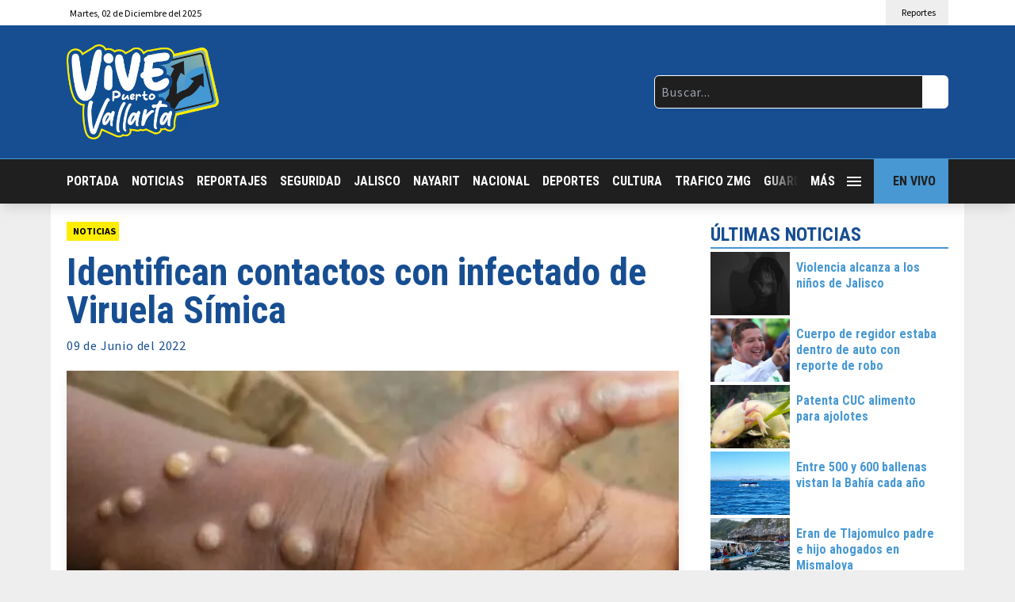

--- FILE ---
content_type: text/html; charset=UTF-8
request_url: https://vivepuertovallarta.mx/2022/06/09/identifican-contactos-con-infectado-de-viruela-simica/
body_size: 16820
content:
<!doctype html>
<html lang="es">

<head>
    <meta charset="UTF-8">
    <meta name="viewport" content="width=device-width, initial-scale=1, maximum-scale=2.0">
    <link rel="profile" href="https://gmpg.org/xfn/11">
    <link rel="pingback" href="https://vivepuertovallarta.mx/xmlrpc.php">
    <link rel="preconnect" href="https://fonts.gstatic.com">
    <meta name='robots' content='index, follow, max-image-preview:large, max-snippet:-1, max-video-preview:-1' />
	<style>img:is([sizes="auto" i], [sizes^="auto," i]) { contain-intrinsic-size: 3000px 1500px }</style>
	
	<!-- This site is optimized with the Yoast SEO plugin v25.6 - https://yoast.com/wordpress/plugins/seo/ -->
	<title>Identifican contactos con infectado de Viruela Símica | Vive Puerto Vallarta</title>
	<meta name="description" content="Por el momento se descarta aplicar medidas tras darse a conocer el primer caso de viruela del mono (viruela símica) en Puerto, Vallarta, así lo indicó el mandatario estatal de Jalisco, Enrique Alfaro Ramírez." />
	<link rel="canonical" href="https://vivepuertovallarta.mx/2022/06/09/identifican-contactos-con-infectado-de-viruela-simica/" />
	<meta property="og:locale" content="es_ES" />
	<meta property="og:type" content="article" />
	<meta property="og:title" content="Identifican contactos con infectado de Viruela Símica | Vive Puerto Vallarta" />
	<meta property="og:description" content="Por el momento se descarta aplicar medidas tras darse a conocer el primer caso de viruela del mono (viruela símica) en Puerto, Vallarta, así lo indicó el mandatario estatal de Jalisco, Enrique Alfaro Ramírez." />
	<meta property="og:url" content="https://vivepuertovallarta.mx/2022/06/09/identifican-contactos-con-infectado-de-viruela-simica/" />
	<meta property="og:site_name" content="Vive Puerto Vallarta" />
	<meta property="article:published_time" content="2022-06-09T16:30:11+00:00" />
	<meta property="article:modified_time" content="2022-06-09T16:30:12+00:00" />
	<meta property="og:image" content="https://vivepuertovallarta.mx/wp-content/uploads/2022/06/viruela-mono-kW8E-620x349@abc.jpeg" />
	<meta property="og:image:width" content="620" />
	<meta property="og:image:height" content="349" />
	<meta property="og:image:type" content="image/jpeg" />
	<meta name="author" content="Guadalupe Martínez" />
	<meta name="twitter:card" content="summary_large_image" />
	<meta name="twitter:label1" content="Escrito por" />
	<meta name="twitter:data1" content="Guadalupe Martínez" />
	<meta name="twitter:label2" content="Tiempo de lectura" />
	<meta name="twitter:data2" content="1 minuto" />
	<script type="application/ld+json" class="yoast-schema-graph">{"@context":"https://schema.org","@graph":[{"@type":"WebPage","@id":"https://vivepuertovallarta.mx/2022/06/09/identifican-contactos-con-infectado-de-viruela-simica/","url":"https://vivepuertovallarta.mx/2022/06/09/identifican-contactos-con-infectado-de-viruela-simica/","name":"Identifican contactos con infectado de Viruela Símica | Vive Puerto Vallarta","isPartOf":{"@id":"https://vivepuertovallarta.mx/#website"},"primaryImageOfPage":{"@id":"https://vivepuertovallarta.mx/2022/06/09/identifican-contactos-con-infectado-de-viruela-simica/#primaryimage"},"image":{"@id":"https://vivepuertovallarta.mx/2022/06/09/identifican-contactos-con-infectado-de-viruela-simica/#primaryimage"},"thumbnailUrl":"https://i0.wp.com/vivepuertovallarta.mx/wp-content/uploads/2022/06/viruela-mono-kW8E-620x349%40abc.jpeg?fit=620%2C349&ssl=1","datePublished":"2022-06-09T16:30:11+00:00","dateModified":"2022-06-09T16:30:12+00:00","author":{"@id":"https://vivepuertovallarta.mx/#/schema/person/e29d06814f3d3a26c0a7e1c1683f8359"},"description":"Por el momento se descarta aplicar medidas tras darse a conocer el primer caso de viruela del mono (viruela símica) en Puerto, Vallarta, así lo indicó el mandatario estatal de Jalisco, Enrique Alfaro Ramírez.","breadcrumb":{"@id":"https://vivepuertovallarta.mx/2022/06/09/identifican-contactos-con-infectado-de-viruela-simica/#breadcrumb"},"inLanguage":"es","potentialAction":[{"@type":"ReadAction","target":["https://vivepuertovallarta.mx/2022/06/09/identifican-contactos-con-infectado-de-viruela-simica/"]}]},{"@type":"ImageObject","inLanguage":"es","@id":"https://vivepuertovallarta.mx/2022/06/09/identifican-contactos-con-infectado-de-viruela-simica/#primaryimage","url":"https://i0.wp.com/vivepuertovallarta.mx/wp-content/uploads/2022/06/viruela-mono-kW8E-620x349%40abc.jpeg?fit=620%2C349&ssl=1","contentUrl":"https://i0.wp.com/vivepuertovallarta.mx/wp-content/uploads/2022/06/viruela-mono-kW8E-620x349%40abc.jpeg?fit=620%2C349&ssl=1","width":620,"height":349,"caption":"Viruela del Mono Puerto Vallarta"},{"@type":"BreadcrumbList","@id":"https://vivepuertovallarta.mx/2022/06/09/identifican-contactos-con-infectado-de-viruela-simica/#breadcrumb","itemListElement":[{"@type":"ListItem","position":1,"name":"Portada","item":"https://vivepuertovallarta.mx/"},{"@type":"ListItem","position":2,"name":"Identifican contactos con infectado de Viruela Símica"}]},{"@type":"WebSite","@id":"https://vivepuertovallarta.mx/#website","url":"https://vivepuertovallarta.mx/","name":"Vive Puerto Vallarta","description":"Noticias - Reportajes - Eventos","potentialAction":[{"@type":"SearchAction","target":{"@type":"EntryPoint","urlTemplate":"https://vivepuertovallarta.mx/?s={search_term_string}"},"query-input":{"@type":"PropertyValueSpecification","valueRequired":true,"valueName":"search_term_string"}}],"inLanguage":"es"},{"@type":"Person","@id":"https://vivepuertovallarta.mx/#/schema/person/e29d06814f3d3a26c0a7e1c1683f8359","name":"Guadalupe Martínez","image":{"@type":"ImageObject","inLanguage":"es","@id":"https://vivepuertovallarta.mx/#/schema/person/image/","url":"https://secure.gravatar.com/avatar/81964ba435aff696549c4ee85011b21316c964f9f4ac07f91a8308ead9a12ff7?s=96&d=mm&r=g","contentUrl":"https://secure.gravatar.com/avatar/81964ba435aff696549c4ee85011b21316c964f9f4ac07f91a8308ead9a12ff7?s=96&d=mm&r=g","caption":"Guadalupe Martínez"},"url":"https://vivepuertovallarta.mx/author/radiotraficozmg-com/"}]}</script>
	<!-- / Yoast SEO plugin. -->


<link rel='dns-prefetch' href='//code.jquery.com' />
<link rel='dns-prefetch' href='//cdnjs.cloudflare.com' />
<link rel='dns-prefetch' href='//kit.fontawesome.com' />
<link rel='dns-prefetch' href='//stats.wp.com' />
<link rel='preconnect' href='//i0.wp.com' />
<link rel='preconnect' href='//c0.wp.com' />
<script type="text/javascript">
/* <![CDATA[ */
window._wpemojiSettings = {"baseUrl":"https:\/\/s.w.org\/images\/core\/emoji\/16.0.1\/72x72\/","ext":".png","svgUrl":"https:\/\/s.w.org\/images\/core\/emoji\/16.0.1\/svg\/","svgExt":".svg","source":{"concatemoji":"https:\/\/vivepuertovallarta.mx\/wp-includes\/js\/wp-emoji-release.min.js?ver=6.8.2"}};
/*! This file is auto-generated */
!function(s,n){var o,i,e;function c(e){try{var t={supportTests:e,timestamp:(new Date).valueOf()};sessionStorage.setItem(o,JSON.stringify(t))}catch(e){}}function p(e,t,n){e.clearRect(0,0,e.canvas.width,e.canvas.height),e.fillText(t,0,0);var t=new Uint32Array(e.getImageData(0,0,e.canvas.width,e.canvas.height).data),a=(e.clearRect(0,0,e.canvas.width,e.canvas.height),e.fillText(n,0,0),new Uint32Array(e.getImageData(0,0,e.canvas.width,e.canvas.height).data));return t.every(function(e,t){return e===a[t]})}function u(e,t){e.clearRect(0,0,e.canvas.width,e.canvas.height),e.fillText(t,0,0);for(var n=e.getImageData(16,16,1,1),a=0;a<n.data.length;a++)if(0!==n.data[a])return!1;return!0}function f(e,t,n,a){switch(t){case"flag":return n(e,"\ud83c\udff3\ufe0f\u200d\u26a7\ufe0f","\ud83c\udff3\ufe0f\u200b\u26a7\ufe0f")?!1:!n(e,"\ud83c\udde8\ud83c\uddf6","\ud83c\udde8\u200b\ud83c\uddf6")&&!n(e,"\ud83c\udff4\udb40\udc67\udb40\udc62\udb40\udc65\udb40\udc6e\udb40\udc67\udb40\udc7f","\ud83c\udff4\u200b\udb40\udc67\u200b\udb40\udc62\u200b\udb40\udc65\u200b\udb40\udc6e\u200b\udb40\udc67\u200b\udb40\udc7f");case"emoji":return!a(e,"\ud83e\udedf")}return!1}function g(e,t,n,a){var r="undefined"!=typeof WorkerGlobalScope&&self instanceof WorkerGlobalScope?new OffscreenCanvas(300,150):s.createElement("canvas"),o=r.getContext("2d",{willReadFrequently:!0}),i=(o.textBaseline="top",o.font="600 32px Arial",{});return e.forEach(function(e){i[e]=t(o,e,n,a)}),i}function t(e){var t=s.createElement("script");t.src=e,t.defer=!0,s.head.appendChild(t)}"undefined"!=typeof Promise&&(o="wpEmojiSettingsSupports",i=["flag","emoji"],n.supports={everything:!0,everythingExceptFlag:!0},e=new Promise(function(e){s.addEventListener("DOMContentLoaded",e,{once:!0})}),new Promise(function(t){var n=function(){try{var e=JSON.parse(sessionStorage.getItem(o));if("object"==typeof e&&"number"==typeof e.timestamp&&(new Date).valueOf()<e.timestamp+604800&&"object"==typeof e.supportTests)return e.supportTests}catch(e){}return null}();if(!n){if("undefined"!=typeof Worker&&"undefined"!=typeof OffscreenCanvas&&"undefined"!=typeof URL&&URL.createObjectURL&&"undefined"!=typeof Blob)try{var e="postMessage("+g.toString()+"("+[JSON.stringify(i),f.toString(),p.toString(),u.toString()].join(",")+"));",a=new Blob([e],{type:"text/javascript"}),r=new Worker(URL.createObjectURL(a),{name:"wpTestEmojiSupports"});return void(r.onmessage=function(e){c(n=e.data),r.terminate(),t(n)})}catch(e){}c(n=g(i,f,p,u))}t(n)}).then(function(e){for(var t in e)n.supports[t]=e[t],n.supports.everything=n.supports.everything&&n.supports[t],"flag"!==t&&(n.supports.everythingExceptFlag=n.supports.everythingExceptFlag&&n.supports[t]);n.supports.everythingExceptFlag=n.supports.everythingExceptFlag&&!n.supports.flag,n.DOMReady=!1,n.readyCallback=function(){n.DOMReady=!0}}).then(function(){return e}).then(function(){var e;n.supports.everything||(n.readyCallback(),(e=n.source||{}).concatemoji?t(e.concatemoji):e.wpemoji&&e.twemoji&&(t(e.twemoji),t(e.wpemoji)))}))}((window,document),window._wpemojiSettings);
/* ]]> */
</script>
<style id='wp-emoji-styles-inline-css' type='text/css'>

	img.wp-smiley, img.emoji {
		display: inline !important;
		border: none !important;
		box-shadow: none !important;
		height: 1em !important;
		width: 1em !important;
		margin: 0 0.07em !important;
		vertical-align: -0.1em !important;
		background: none !important;
		padding: 0 !important;
	}
</style>
<link rel='stylesheet' id='wp-block-library-css' href='https://c0.wp.com/c/6.8.2/wp-includes/css/dist/block-library/style.min.css' type='text/css' media='all' />
<style id='classic-theme-styles-inline-css' type='text/css'>
/*! This file is auto-generated */
.wp-block-button__link{color:#fff;background-color:#32373c;border-radius:9999px;box-shadow:none;text-decoration:none;padding:calc(.667em + 2px) calc(1.333em + 2px);font-size:1.125em}.wp-block-file__button{background:#32373c;color:#fff;text-decoration:none}
</style>
<link rel='stylesheet' id='mediaelement-css' href='https://c0.wp.com/c/6.8.2/wp-includes/js/mediaelement/mediaelementplayer-legacy.min.css' type='text/css' media='all' />
<link rel='stylesheet' id='wp-mediaelement-css' href='https://c0.wp.com/c/6.8.2/wp-includes/js/mediaelement/wp-mediaelement.min.css' type='text/css' media='all' />
<style id='jetpack-sharing-buttons-style-inline-css' type='text/css'>
.jetpack-sharing-buttons__services-list{display:flex;flex-direction:row;flex-wrap:wrap;gap:0;list-style-type:none;margin:5px;padding:0}.jetpack-sharing-buttons__services-list.has-small-icon-size{font-size:12px}.jetpack-sharing-buttons__services-list.has-normal-icon-size{font-size:16px}.jetpack-sharing-buttons__services-list.has-large-icon-size{font-size:24px}.jetpack-sharing-buttons__services-list.has-huge-icon-size{font-size:36px}@media print{.jetpack-sharing-buttons__services-list{display:none!important}}.editor-styles-wrapper .wp-block-jetpack-sharing-buttons{gap:0;padding-inline-start:0}ul.jetpack-sharing-buttons__services-list.has-background{padding:1.25em 2.375em}
</style>
<style id='global-styles-inline-css' type='text/css'>
:root{--wp--preset--aspect-ratio--square: 1;--wp--preset--aspect-ratio--4-3: 4/3;--wp--preset--aspect-ratio--3-4: 3/4;--wp--preset--aspect-ratio--3-2: 3/2;--wp--preset--aspect-ratio--2-3: 2/3;--wp--preset--aspect-ratio--16-9: 16/9;--wp--preset--aspect-ratio--9-16: 9/16;--wp--preset--color--black: #000000;--wp--preset--color--cyan-bluish-gray: #abb8c3;--wp--preset--color--white: #ffffff;--wp--preset--color--pale-pink: #f78da7;--wp--preset--color--vivid-red: #cf2e2e;--wp--preset--color--luminous-vivid-orange: #ff6900;--wp--preset--color--luminous-vivid-amber: #fcb900;--wp--preset--color--light-green-cyan: #7bdcb5;--wp--preset--color--vivid-green-cyan: #00d084;--wp--preset--color--pale-cyan-blue: #8ed1fc;--wp--preset--color--vivid-cyan-blue: #0693e3;--wp--preset--color--vivid-purple: #9b51e0;--wp--preset--gradient--vivid-cyan-blue-to-vivid-purple: linear-gradient(135deg,rgba(6,147,227,1) 0%,rgb(155,81,224) 100%);--wp--preset--gradient--light-green-cyan-to-vivid-green-cyan: linear-gradient(135deg,rgb(122,220,180) 0%,rgb(0,208,130) 100%);--wp--preset--gradient--luminous-vivid-amber-to-luminous-vivid-orange: linear-gradient(135deg,rgba(252,185,0,1) 0%,rgba(255,105,0,1) 100%);--wp--preset--gradient--luminous-vivid-orange-to-vivid-red: linear-gradient(135deg,rgba(255,105,0,1) 0%,rgb(207,46,46) 100%);--wp--preset--gradient--very-light-gray-to-cyan-bluish-gray: linear-gradient(135deg,rgb(238,238,238) 0%,rgb(169,184,195) 100%);--wp--preset--gradient--cool-to-warm-spectrum: linear-gradient(135deg,rgb(74,234,220) 0%,rgb(151,120,209) 20%,rgb(207,42,186) 40%,rgb(238,44,130) 60%,rgb(251,105,98) 80%,rgb(254,248,76) 100%);--wp--preset--gradient--blush-light-purple: linear-gradient(135deg,rgb(255,206,236) 0%,rgb(152,150,240) 100%);--wp--preset--gradient--blush-bordeaux: linear-gradient(135deg,rgb(254,205,165) 0%,rgb(254,45,45) 50%,rgb(107,0,62) 100%);--wp--preset--gradient--luminous-dusk: linear-gradient(135deg,rgb(255,203,112) 0%,rgb(199,81,192) 50%,rgb(65,88,208) 100%);--wp--preset--gradient--pale-ocean: linear-gradient(135deg,rgb(255,245,203) 0%,rgb(182,227,212) 50%,rgb(51,167,181) 100%);--wp--preset--gradient--electric-grass: linear-gradient(135deg,rgb(202,248,128) 0%,rgb(113,206,126) 100%);--wp--preset--gradient--midnight: linear-gradient(135deg,rgb(2,3,129) 0%,rgb(40,116,252) 100%);--wp--preset--font-size--small: 13px;--wp--preset--font-size--medium: 20px;--wp--preset--font-size--large: 36px;--wp--preset--font-size--x-large: 42px;--wp--preset--spacing--20: 0.44rem;--wp--preset--spacing--30: 0.67rem;--wp--preset--spacing--40: 1rem;--wp--preset--spacing--50: 1.5rem;--wp--preset--spacing--60: 2.25rem;--wp--preset--spacing--70: 3.38rem;--wp--preset--spacing--80: 5.06rem;--wp--preset--shadow--natural: 6px 6px 9px rgba(0, 0, 0, 0.2);--wp--preset--shadow--deep: 12px 12px 50px rgba(0, 0, 0, 0.4);--wp--preset--shadow--sharp: 6px 6px 0px rgba(0, 0, 0, 0.2);--wp--preset--shadow--outlined: 6px 6px 0px -3px rgba(255, 255, 255, 1), 6px 6px rgba(0, 0, 0, 1);--wp--preset--shadow--crisp: 6px 6px 0px rgba(0, 0, 0, 1);}:where(.is-layout-flex){gap: 0.5em;}:where(.is-layout-grid){gap: 0.5em;}body .is-layout-flex{display: flex;}.is-layout-flex{flex-wrap: wrap;align-items: center;}.is-layout-flex > :is(*, div){margin: 0;}body .is-layout-grid{display: grid;}.is-layout-grid > :is(*, div){margin: 0;}:where(.wp-block-columns.is-layout-flex){gap: 2em;}:where(.wp-block-columns.is-layout-grid){gap: 2em;}:where(.wp-block-post-template.is-layout-flex){gap: 1.25em;}:where(.wp-block-post-template.is-layout-grid){gap: 1.25em;}.has-black-color{color: var(--wp--preset--color--black) !important;}.has-cyan-bluish-gray-color{color: var(--wp--preset--color--cyan-bluish-gray) !important;}.has-white-color{color: var(--wp--preset--color--white) !important;}.has-pale-pink-color{color: var(--wp--preset--color--pale-pink) !important;}.has-vivid-red-color{color: var(--wp--preset--color--vivid-red) !important;}.has-luminous-vivid-orange-color{color: var(--wp--preset--color--luminous-vivid-orange) !important;}.has-luminous-vivid-amber-color{color: var(--wp--preset--color--luminous-vivid-amber) !important;}.has-light-green-cyan-color{color: var(--wp--preset--color--light-green-cyan) !important;}.has-vivid-green-cyan-color{color: var(--wp--preset--color--vivid-green-cyan) !important;}.has-pale-cyan-blue-color{color: var(--wp--preset--color--pale-cyan-blue) !important;}.has-vivid-cyan-blue-color{color: var(--wp--preset--color--vivid-cyan-blue) !important;}.has-vivid-purple-color{color: var(--wp--preset--color--vivid-purple) !important;}.has-black-background-color{background-color: var(--wp--preset--color--black) !important;}.has-cyan-bluish-gray-background-color{background-color: var(--wp--preset--color--cyan-bluish-gray) !important;}.has-white-background-color{background-color: var(--wp--preset--color--white) !important;}.has-pale-pink-background-color{background-color: var(--wp--preset--color--pale-pink) !important;}.has-vivid-red-background-color{background-color: var(--wp--preset--color--vivid-red) !important;}.has-luminous-vivid-orange-background-color{background-color: var(--wp--preset--color--luminous-vivid-orange) !important;}.has-luminous-vivid-amber-background-color{background-color: var(--wp--preset--color--luminous-vivid-amber) !important;}.has-light-green-cyan-background-color{background-color: var(--wp--preset--color--light-green-cyan) !important;}.has-vivid-green-cyan-background-color{background-color: var(--wp--preset--color--vivid-green-cyan) !important;}.has-pale-cyan-blue-background-color{background-color: var(--wp--preset--color--pale-cyan-blue) !important;}.has-vivid-cyan-blue-background-color{background-color: var(--wp--preset--color--vivid-cyan-blue) !important;}.has-vivid-purple-background-color{background-color: var(--wp--preset--color--vivid-purple) !important;}.has-black-border-color{border-color: var(--wp--preset--color--black) !important;}.has-cyan-bluish-gray-border-color{border-color: var(--wp--preset--color--cyan-bluish-gray) !important;}.has-white-border-color{border-color: var(--wp--preset--color--white) !important;}.has-pale-pink-border-color{border-color: var(--wp--preset--color--pale-pink) !important;}.has-vivid-red-border-color{border-color: var(--wp--preset--color--vivid-red) !important;}.has-luminous-vivid-orange-border-color{border-color: var(--wp--preset--color--luminous-vivid-orange) !important;}.has-luminous-vivid-amber-border-color{border-color: var(--wp--preset--color--luminous-vivid-amber) !important;}.has-light-green-cyan-border-color{border-color: var(--wp--preset--color--light-green-cyan) !important;}.has-vivid-green-cyan-border-color{border-color: var(--wp--preset--color--vivid-green-cyan) !important;}.has-pale-cyan-blue-border-color{border-color: var(--wp--preset--color--pale-cyan-blue) !important;}.has-vivid-cyan-blue-border-color{border-color: var(--wp--preset--color--vivid-cyan-blue) !important;}.has-vivid-purple-border-color{border-color: var(--wp--preset--color--vivid-purple) !important;}.has-vivid-cyan-blue-to-vivid-purple-gradient-background{background: var(--wp--preset--gradient--vivid-cyan-blue-to-vivid-purple) !important;}.has-light-green-cyan-to-vivid-green-cyan-gradient-background{background: var(--wp--preset--gradient--light-green-cyan-to-vivid-green-cyan) !important;}.has-luminous-vivid-amber-to-luminous-vivid-orange-gradient-background{background: var(--wp--preset--gradient--luminous-vivid-amber-to-luminous-vivid-orange) !important;}.has-luminous-vivid-orange-to-vivid-red-gradient-background{background: var(--wp--preset--gradient--luminous-vivid-orange-to-vivid-red) !important;}.has-very-light-gray-to-cyan-bluish-gray-gradient-background{background: var(--wp--preset--gradient--very-light-gray-to-cyan-bluish-gray) !important;}.has-cool-to-warm-spectrum-gradient-background{background: var(--wp--preset--gradient--cool-to-warm-spectrum) !important;}.has-blush-light-purple-gradient-background{background: var(--wp--preset--gradient--blush-light-purple) !important;}.has-blush-bordeaux-gradient-background{background: var(--wp--preset--gradient--blush-bordeaux) !important;}.has-luminous-dusk-gradient-background{background: var(--wp--preset--gradient--luminous-dusk) !important;}.has-pale-ocean-gradient-background{background: var(--wp--preset--gradient--pale-ocean) !important;}.has-electric-grass-gradient-background{background: var(--wp--preset--gradient--electric-grass) !important;}.has-midnight-gradient-background{background: var(--wp--preset--gradient--midnight) !important;}.has-small-font-size{font-size: var(--wp--preset--font-size--small) !important;}.has-medium-font-size{font-size: var(--wp--preset--font-size--medium) !important;}.has-large-font-size{font-size: var(--wp--preset--font-size--large) !important;}.has-x-large-font-size{font-size: var(--wp--preset--font-size--x-large) !important;}
:where(.wp-block-post-template.is-layout-flex){gap: 1.25em;}:where(.wp-block-post-template.is-layout-grid){gap: 1.25em;}
:where(.wp-block-columns.is-layout-flex){gap: 2em;}:where(.wp-block-columns.is-layout-grid){gap: 2em;}
:root :where(.wp-block-pullquote){font-size: 1.5em;line-height: 1.6;}
</style>
<link rel='stylesheet' id='polar-css' href='https://vivepuertovallarta.mx/wp-content/themes/vivepuertovallarta/style.css?ver=6.8.2' type='text/css' media='all' />
<link rel='stylesheet' id='sharedaddy-css' href='https://c0.wp.com/p/jetpack/14.9.1/modules/sharedaddy/sharing.css' type='text/css' media='all' />
<link rel='stylesheet' id='social-logos-css' href='https://c0.wp.com/p/jetpack/14.9.1/_inc/social-logos/social-logos.min.css' type='text/css' media='all' />
<script type="text/javascript" src="https://code.jquery.com/jquery-3.5.1.min.js?ver=3.5.1" id="jquery-js"></script>
<script type="text/javascript" src="https://kit.fontawesome.com/66e7bbb6c1.js" id="fontawesome-js-js"></script>
<script type="text/javascript" id="my_loadmore-js-extra">
/* <![CDATA[ */
var misha_loadmore_params = {"ajaxurl":"https:\/\/vivepuertovallarta.mx\/wp-admin\/admin-ajax.php","posts":"{\"posts_per_page\":1,\"ignore_sticky_posts\":true,\"post__not_in\":[2926],\"error\":\"\",\"m\":\"\",\"p\":0,\"post_parent\":\"\",\"subpost\":\"\",\"subpost_id\":\"\",\"attachment\":\"\",\"attachment_id\":0,\"name\":\"\",\"pagename\":\"\",\"page_id\":0,\"second\":\"\",\"minute\":\"\",\"hour\":\"\",\"day\":0,\"monthnum\":0,\"year\":0,\"w\":0,\"category_name\":\"\",\"tag\":\"\",\"cat\":\"\",\"tag_id\":\"\",\"author\":\"\",\"author_name\":\"\",\"feed\":\"\",\"tb\":\"\",\"paged\":0,\"meta_key\":\"\",\"meta_value\":\"\",\"preview\":\"\",\"s\":\"\",\"sentence\":\"\",\"title\":\"\",\"fields\":\"all\",\"menu_order\":\"\",\"embed\":\"\",\"category__in\":[],\"category__not_in\":[],\"category__and\":[],\"post__in\":[],\"post_name__in\":[],\"tag__in\":[],\"tag__not_in\":[],\"tag__and\":[],\"tag_slug__in\":[],\"tag_slug__and\":[],\"post_parent__in\":[],\"post_parent__not_in\":[],\"author__in\":[],\"author__not_in\":[],\"search_columns\":[],\"suppress_filters\":false,\"cache_results\":true,\"update_post_term_cache\":true,\"update_menu_item_cache\":false,\"lazy_load_term_meta\":true,\"update_post_meta_cache\":true,\"post_type\":\"\",\"nopaging\":false,\"comments_per_page\":\"50\",\"no_found_rows\":false,\"order\":\"DESC\"}","current_page":"1","max_page":"6915"};
/* ]]> */
</script>
<script type="text/javascript" src="https://vivepuertovallarta.mx/wp-content/themes/vivepuertovallarta/assets/js/load-more-post.js?ver=6.8.2" id="my_loadmore-js"></script>
<link rel="https://api.w.org/" href="https://vivepuertovallarta.mx/wp-json/" /><link rel="alternate" title="JSON" type="application/json" href="https://vivepuertovallarta.mx/wp-json/wp/v2/posts/2926" /><link rel="EditURI" type="application/rsd+xml" title="RSD" href="https://vivepuertovallarta.mx/xmlrpc.php?rsd" />
<meta name="generator" content="WordPress 6.8.2" />
<link rel='shortlink' href='https://vivepuertovallarta.mx/?p=2926' />
<link rel="alternate" title="oEmbed (JSON)" type="application/json+oembed" href="https://vivepuertovallarta.mx/wp-json/oembed/1.0/embed?url=https%3A%2F%2Fvivepuertovallarta.mx%2F2022%2F06%2F09%2Fidentifican-contactos-con-infectado-de-viruela-simica%2F" />
<link rel="alternate" title="oEmbed (XML)" type="text/xml+oembed" href="https://vivepuertovallarta.mx/wp-json/oembed/1.0/embed?url=https%3A%2F%2Fvivepuertovallarta.mx%2F2022%2F06%2F09%2Fidentifican-contactos-con-infectado-de-viruela-simica%2F&#038;format=xml" />
	<style>img#wpstats{display:none}</style>
		<!-- Global site tag (gtag.js) - Google Analytics -->
<script async src="https://www.googletagmanager.com/gtag/js?id=G-NS3FWRQ140"></script>
<script>
  window.dataLayer = window.dataLayer || [];
  function gtag(){dataLayer.push(arguments);}
  gtag('js', new Date());

  gtag('config', 'G-NS3FWRQ140');
</script>
            </head>

<body class="wp-singular post-template-default single single-post postid-2926 single-format-standard wp-theme-vivepuertovallarta t-pt-[216px] md:t-pt-[256px]">

    
    <header
        class="cd-header t-bg-white t-absolute t-top-0 t-left-0 t-h-[216px] md:t-h-[256px] t-w-full t-z-10 t-shadow-lg">
        <div class="t-container t-max-w-6xl t-transition-all t-flex t-justify-between">
            <div class="t-py-1">
                <i class="fas fa-calendar-alt t-mr-1 t-hidden md:t-inline"></i>
                <span class="t-text-xs t-font-s"><span class="t-hidden md:t-inline"><span class="t-capitalize">martes</span>, <span class="t-capitalize">02</span> de <span class="t-capitalize">diciembre</span> del 2025</span><span class="t-inline md:t-hidden"><span class="t-capitalize">02</span> de <span class="t-capitalize">dic</span> del 2025</span></span>
            </div>
            <div class="t-flex">
                <a href="https://www.facebook.com/VivirVallarta" target="_blank"
                    class="t-py-1 t-px-2 t-block t-bg-white hover:t-bg-dwhite t-transition-all">
                    <i class="fab fa-facebook"></i>
                </a>
                <a href="https://twitter.com/VivirVallarta" target="_blank"
                    class="t-py-1 t-px-2 t-block t-bg-white hover:t-bg-dwhite t-transition-all">
                    <i class="fab fa-twitter"></i>
                </a>
                <!--
            <a href="https://www.youtube.com/user/TraficoZMGuadalajara" target="_blank" class="t-py-1 t-px-2 t-block t-bg-white hover:t-bg-dwhite t-transition-all">
                <i class="fab fa-youtube"></i>
            </a>
            <a href="https://www.dailymotion.com/traficozmg/videos" target="_blank" class="t-py-1 t-px-2 t-block t-bg-white hover:t-bg-dwhite t-transition-all">
                <i class="fab fa-dailymotion"></i>
            </a>
            <a href="https://www.instagram.com/traficozmg/" target="_blank" class="t-py-1 t-px-2 t-block t-bg-white hover:t-bg-dwhite t-transition-all">
                <i class="fab fa-instagram"></i>
            </a>
            -->
                <a href="https://web.whatsapp.com/send?phone=523322569495" target="_blank"
                    class="t-hidden md:t-flex t-py-1 t-px-2 md:t-px-4 t-bg-dwhite t-items-center t-transition-all">
                    <i class="fab fa-whatsapp t-mr-1"></i>
                    <span class="t-text-xs t-font-s">Reportes</span>
                </a>
                <a href="https://wa.me/523322569495" target="_blank"
                    class="t-flex md:t-hidden t-py-1 t-px-2 md:t-px-4 t-bg-dwhite t-items-center t-transition-all">
                    <i class="fab fa-whatsapp t-mr-1"></i>
                    <span class="t-text-xs t-font-s">Reportes</span>
                </a>
            </div>
        </div>
        <div class="t-bg-dblue t-py-6">
            <div class="t-container t-max-w-6xl t-transition-all t-flex t-justify-between t-items-center t-gap-6">
                <a href="https://vivepuertovallarta.mx">
                    <img src="https://vivepuertovallarta.mx/wp-content/themes/vivepuertovallarta/assets/img/logo.webp" class="t-w-32 md:t-w-48" />
                </a>
                <div class="t-w-1/2 md:t-w-1/3">
                    <form role="search" method="get" action="https://vivepuertovallarta.mx/" class="t-flex">
                        <input type="text"
                            class="t-font-s t-tracking-wider t-bg-dark t-w-full t-border-white t-border t-text-white t-p-2 t-rounded-l-md t-rounded-r-none"
                            placeholder="Buscar..." value="" name="s"
                            title="Buscar:">
                        <button type="submit" class="t-bg-white t-px-2 md:t-px-4 t-rounded-r-md t-rounded-l-none">
                            <i class="fas fa-search"></i>
                        </button>
                    </form>
                </div>
            </div>
        </div>
        <div class="t-bg-dark t-border-t t-border-blue">
            <div
                class="t-container t-max-w-6xl t-transition-all t-flex t-justify-between t-items-center t-font-p t-font-bold">
                <nav class="nav-scroll t-w-full t-flex t-items-center t-whitespace-nowrap t-overflow-auto">
                    <a href="https://vivepuertovallarta.mx"
                        class="t-text-white hover:t-text-yellow t-uppercase t-py-4 t-pr-4 t-inline-block">Portada</a>
                    <a href="https://vivepuertovallarta.mx/categoria/noticias/"
                        class="t-text-white hover:t-text-yellow t-uppercase t-py-4 t-pr-4 t-inline-block">Noticias</a>
                    <a href="https://vivepuertovallarta.mx/categoria/reportajes/"
                        class="t-text-white hover:t-text-yellow t-uppercase t-py-4 t-pr-4 t-inline-block">Reportajes</a>
                    <a href="https://vivepuertovallarta.mx/categoria/seguridad/"
                        class="t-text-white hover:t-text-yellow t-uppercase t-py-4 t-pr-4 t-inline-block">Seguridad</a>
                    <a href="https://vivepuertovallarta.mx/categoria/jalisco/"
                        class="t-text-white hover:t-text-yellow t-uppercase t-py-4 t-pr-4 t-inline-block">Jalisco</a>
                    <a href="https://vivepuertovallarta.mx/categoria/nayarit/"
                        class="t-text-white hover:t-text-yellow t-uppercase t-py-4 t-pr-4 t-inline-block">Nayarit</a>
                    <a href="https://vivepuertovallarta.mx/categoria/nacional/"
                        class="t-text-white hover:t-text-yellow t-uppercase t-py-4 t-pr-4 t-inline-block">Nacional</a>
                    <a href="https://vivepuertovallarta.mx/categoria/deportes/"
                        class="t-text-white hover:t-text-yellow t-uppercase t-py-4 t-pr-4 t-inline-block">Deportes</a>
                    <a href="https://vivepuertovallarta.mx/categoria/cultura/"
                        class="t-text-white hover:t-text-yellow t-uppercase t-py-4 t-pr-4 t-inline-block">Cultura</a>
                    <a href="https://traficozmg.com" target="_blank"
                        class="t-text-white hover:t-text-yellow t-uppercase t-py-4 t-pr-4 t-inline-block">Trafico
                        ZMG</a>
                    <a href="https://guardianocturna.mx" target="_blank"
                        class="t-text-white hover:t-text-yellow t-uppercase t-py-4 t-pr-4 t-inline-block">Guardia
                        Nocturna</a>
                    <a href="https://guadalajarafollow.com" target="_blank"
                        class="t-text-white hover:t-text-yellow t-uppercase t-py-4 t-pr-4 t-inline-block">Guadalajara
                        Follow</a>
                    <a href="https://tragonesperofinos.mx/" target="_blank"
                        class="t-text-white hover:t-text-yellow t-uppercase t-py-4 t-pr-4 t-inline-block">Tragones Pero
                        Finos</a>
                </nav>
                <div class="t-relative">
                    <span class="t-absolute t-right-[5rem] md:t-right-[6rem] t-h-full t-w-10 nav-gradient"></span>
                    <a href="#0"
                        class="cd-primary-nav-trigger t-text-white hover:t-text-yellow t-uppercase t-p-4 t-flex t-items-center t-w-[80px] md:t-w-[96px]">
                        <span class="cd-menu-icon cd-menu-icon--nav"></span> Más
                    </a>
                </div>
                <a href="https://www.dailymotion.com/traficozmg/videos" target="_blank"
                    class="t-bg-blue t-text-dark t-uppercase t-p-4 t-w-[200px] md:t-w-auto t-hidden md:t-flex t-items-center t-whitespace-nowrap">
                    <i class="fas fa-tv t-mr-2"></i> En Vivo
                </a>
            </div>
        </div>
    </header>

    <div
        class="cd-primary-nav t-flex t-flex-col t-justify-between t-fixed t-left-0 t-top-0 t-h-full t-w-full t-bg-dblue t-z-40 t-text-center t-overflow-auto">
        <a href="#0"
            class="z-50 cd-primary-nav-trigger t-bg-white t-h-14 t-w-14 t-fixed t-top-0 t-right-0 t-text-center t-z-50">
            <span class="cd-menu-icon cd-menu-icon--full"></span>
        </a>
        <nav class="t-flex t-flex-col t-py-10 t-font-p t-font-bold t-text-center">
            <a href="https://vivepuertovallarta.mx">
                <img src="https://vivepuertovallarta.mx/wp-content/themes/vivepuertovallarta/assets/img/logo.webp"
                    class="t-mx-auto t-mb-5 t-block t-w-32 md:t-w-48" />
            </a>
            <a href="https://vivepuertovallarta.mx"
                class="t-block t-text-white hover:t-text-yellow t-text-lg t-uppercase t-py-2">Portadaaaa</a>
            <a href="https://vivepuertovallarta.mx/categoria/noticias/"
                class="t-block t-text-white hover:t-text-yellow t-text-lg t-uppercase t-py-2">Noticias</a>
            <a href="https://vivepuertovallarta.mx/categoria/reportajes/"
                class="t-block t-text-white hover:t-text-yellow t-text-lg t-uppercase t-py-2">Reportajes</a>
            <a href="https://vivepuertovallarta.mx/categoria/seguridad/"
                class="t-block t-text-white hover:t-text-yellow t-text-lg t-uppercase t-py-2">Seguridad</a>
            <a href="https://vivepuertovallarta.mx/categoria/jalisco/"
                class="t-block t-text-white hover:t-text-yellow t-text-lg t-uppercase t-py-2">Jalisco</a>
            <a href="https://vivepuertovallarta.mx/categoria/nayarit/"
                class="t-block t-text-white hover:t-text-yellow t-text-lg t-uppercase t-py-2">Nayarit</a>
            <a href="https://vivepuertovallarta.mx/categoria/nacional/"
                class="t-block t-text-white hover:t-text-yellow t-text-lg t-uppercase t-py-2">Nacional</a>
            <a href="https://vivepuertovallarta.mx/categoria/deportes/"
                class="t-block t-text-white hover:t-text-yellow t-text-lg t-uppercase t-py-2">Deportes</a>
            <a href="https://vivepuertovallarta.mx/categoria/cultura/"
                class="t-block t-text-white hover:t-text-yellow t-text-lg t-uppercase t-py-2">Cultura</a>
        </nav>
        <div>
            <div class="t-bg-dark t-border-t t-border-blue t-px-4">
                <div
                    class="t-flex t-flex-wrap md:t-flex-nowrap t-justify-between t-items-center t-pt-12 t-max-w-xl t-mx-auto">
                    <a href="https://traficozmg.com" target="_blank" class="t-w-1/2 md:t-w-full">
                        <img src="https://vivepuertovallarta.mx/wp-content/themes/vivepuertovallarta/assets/svg/logo-tzmg.svg"
                            class="t-h-20 md:t-h-24 w-t-auto t-mx-auto t-mb-10 md:t-mb-0" />
                    </a>
                    <a href="https://guardianocturna.mx" target="_blank" class="t-w-1/2 md:t-w-full">
                        <img src="https://vivepuertovallarta.mx/wp-content/themes/vivepuertovallarta/assets/svg/logo-guadia.svg"
                            class="t-h-16 md:t-h-20 w-t-auto t-mx-auto t-mb-10 md:t-mb-0" />
                    </a>
                    <a href="https://guadalajarafollow.com" target="_blank" class="t-w-1/2 md:t-w-full">
                        <img src="https://vivepuertovallarta.mx/wp-content/themes/vivepuertovallarta/assets/svg/logo-guadalajara.svg"
                            class="t-h-20 sm:t-h-24 w-t-auto t-mx-auto" />
                    </a>
                    <a href="https://tragonesperofinos.mx/" target="_blank" class="t-w-1/2 md:t-w-full">
                        <img src="https://vivepuertovallarta.mx/wp-content/themes/vivepuertovallarta/assets/svg/logo-tragones.svg"
                            class="t-h-20 md:t-h-24 w-t-auto t-mx-auto" />
                    </a>
                </div>
                <div
                    class="t-flex t-flex-col md:t-flex-row t-justify-between t-items-center t-py-12 t-max-w-sm md:t-max-w-xl t-mx-auto">
                    <a href="https://vivepuertovallarta.mx/anunciate/"
                        class="t-text-white t-uppercase t-font-p t-font-bold t-text-lg t-w-full t-border md:t-border-none t-border-white t-text-center t-rounded-t-xl t-p-3 md:t-p-0">Anúnciate</a>
                    <a href="https://vivepuertovallarta.mx/nosotros/"
                        class="t-text-white t-uppercase t-font-p t-font-bold t-text-lg t-w-full t-border md:t-border-none t-border-white t-text-center t-rounded-none t-p-3 md:t-p-0">Nosotros</a>
                    <a href="https://vivepuertovallarta.mx/aviso-de-privacidad/"
                        class="t-text-white t-uppercase t-font-p t-font-bold t-text-lg t-w-full t-border md:t-border-none t-border-white t-text-center t-rounded-b-xl t-p-3 md:t-p-0">Aviso de Privacidad</a>
                </div>
            </div>
            <div class="t-bg-white t-py-5">
                <div class="t-container t-max-w-6xl t-transition-all t-text-center">
                    <p class="t-text-sm t-font-s t-text-dark">Todos los derechos reservados, propiedad intelectual
                        &copy;2025 <span class="t-font-bold">TZMG Media</span>.</p>
                </div>
            </div>
        </div>
    </div>
<main>
    <div class="t-container t-max-w-6xl t-transition-all t-bg-white">
        <div class="t-flex t-flex-wrap lg:t-flex-nowrap">
            <div id="feed">
                <article class="t-w-full lg:t-pr-10 t-mt-6">

    <header>
        
        

		
				
		<div style="display:none;">
			
       <a href="https://www.puertovallarta.gob.mx/docs/TemporadaLluviasHuracanes2024.pdf" target="_blank" class="t-mt-2 t-mb-4 t-mx-auto t-block">
            <span class="t-w-[728px] t-h-[90px] t-bg-white t-hidden xl:t-block t-bg-cover" style="background-image:url('https://vivepuertovallarta.mx/wp-content/uploads/2024/06/Banner-LLyH2024-junio-TraficoZMG_728x90px.png');">
            </span>
            <span class="t-w-[320px] t-h-[250px] t-mx-auto t-bg-white t-block xl:t-hidden t-bg-cover" style="background-image:url('https://vivepuertovallarta.mx/wp-content/uploads/2024/06/Banner-LLyH2024-junio-TraficoZMG_300X250PX.png');">
            </span>
        </a>
        		</div>

		
        <div class="t-relative t-h-10">
            
<a href="https://vivepuertovallarta.mx/category/noticias" class="t-absolute t-left-0 t-top-0 t-bg-yellow t-inline-block t-text-xs t-font-bold t-p-1 t-uppercase t-font-s">
    <i class="fas fa-th-large t-mr-1"></i>
    Noticias</a>
        </div>
        <h1 id="title" class="t-font-bold t-font-p t-text-dblue t-text-3xl md:t-text-5xl t-mb-2">
            Identifican contactos con infectado de Viruela Símica        </h1>

        <time class="t-mb-5 t-text-dblue t-block t-font-s t-tracking-wider" datetime="2022-06-09">
            09 de <span class="t-capitalize">junio</span> del 2022        </time>

    </header>

    <img class="size-full t-mb-5" src="https://i0.wp.com/vivepuertovallarta.mx/wp-content/uploads/2022/06/viruela-mono-kW8E-620x349%40abc.jpeg?fit=620%2C349&ssl=1">

    <div class="rtm">
        
<p>Por el momento<strong> se descarta aplicar medidas tras darse a conocer el primer caso de viruela del mono</strong> (viruela símica) en Puerto, Vallarta, así lo indicó el mandatario estatal de Jalisco, Enrique Alfaro Ramírez.</p>



<p><em>“Se está haciendo el seguimiento epidemiológico para ver con las personas que tuvo contacto, <strong>la persona salió del país sin avisar</strong> y hay ya todas las medidas por parte de la Secretaría de Salud para hacer ese rastreo y ese seguimiento, no hay más detalles al respecto ni otros casos que estén detectados se estarán monitoreando”.</em></p>



<p>Agregó que se tiene contacto con las personas que se tienen identificadas que tuvieron algún tipo de contacto con esta persona y estarán descartando que haya habido otro contagio.</p><div class='code-block code-block-2' style='margin: 8px 0; clear: both;'>
<!-- Composite Start -->
<div id="M804461ScriptRootC1363436"></div>
<script src="https://jsc.mgid.com/v/i/vivepuertovallarta.mx.1363436.js" async></script>
<!-- Composite End -->
</div>




<p>El gobernador apuntó que <strong>por el momento no se ha pensado en tomar medidas en el aeropuerto debido a que es solo un caso.</strong></p>



<p>La detección del caso único en Puerto Vallarta se dio<strong> en un turista de 48 años de edad procedente de Texas</strong> quien visitó el puerto acompañado de su pareja y que asistió a varias fiestas entre el 27 de mayo y el cuatro de junio.</p>



<p>II</p>
<div class="sharedaddy sd-sharing-enabled"><div class="robots-nocontent sd-block sd-social sd-social-icon sd-sharing"><h3 class="sd-title">Compartir:</h3><div class="sd-content"><ul><li class="share-facebook"><a rel="nofollow noopener noreferrer"
				data-shared="sharing-facebook-2926"
				class="share-facebook sd-button share-icon no-text"
				href="https://vivepuertovallarta.mx/2022/06/09/identifican-contactos-con-infectado-de-viruela-simica/?share=facebook"
				target="_blank"
				aria-labelledby="sharing-facebook-2926"
				>
				<span id="sharing-facebook-2926" hidden>Haz clic para compartir en Facebook (Se abre en una ventana nueva)</span>
				<span>Facebook</span>
			</a></li><li class="share-twitter"><a rel="nofollow noopener noreferrer"
				data-shared="sharing-twitter-2926"
				class="share-twitter sd-button share-icon no-text"
				href="https://vivepuertovallarta.mx/2022/06/09/identifican-contactos-con-infectado-de-viruela-simica/?share=twitter"
				target="_blank"
				aria-labelledby="sharing-twitter-2926"
				>
				<span id="sharing-twitter-2926" hidden>Haz clic para compartir en X (Se abre en una ventana nueva)</span>
				<span>X</span>
			</a></li><li class="share-jetpack-whatsapp"><a rel="nofollow noopener noreferrer"
				data-shared="sharing-whatsapp-2926"
				class="share-jetpack-whatsapp sd-button share-icon no-text"
				href="https://vivepuertovallarta.mx/2022/06/09/identifican-contactos-con-infectado-de-viruela-simica/?share=jetpack-whatsapp"
				target="_blank"
				aria-labelledby="sharing-whatsapp-2926"
				>
				<span id="sharing-whatsapp-2926" hidden>Haz clic para compartir en WhatsApp (Se abre en una ventana nueva)</span>
				<span>WhatsApp</span>
			</a></li><li class="share-telegram"><a rel="nofollow noopener noreferrer"
				data-shared="sharing-telegram-2926"
				class="share-telegram sd-button share-icon no-text"
				href="https://vivepuertovallarta.mx/2022/06/09/identifican-contactos-con-infectado-de-viruela-simica/?share=telegram"
				target="_blank"
				aria-labelledby="sharing-telegram-2926"
				>
				<span id="sharing-telegram-2926" hidden>Haz clic para compartir en Telegram (Se abre en una ventana nueva)</span>
				<span>Telegram</span>
			</a></li><li class="share-end"></li></ul></div></div></div><div class='code-block code-block-1' style='margin: 8px 0; clear: both;'>
<!-- Composite Start -->
<div id="M804461ScriptRootC1363437"></div>
<script src="https://jsc.mgid.com/v/i/vivepuertovallarta.mx.1363437.js" async></script>
<!-- Composite End --></div>
<!-- CONTENT END 1 -->
    </div>

    <div class="sharedaddy sd-sharing-enabled"><div class="robots-nocontent sd-block sd-social sd-social-icon sd-sharing"><h3 class="sd-title">Compartir:</h3><div class="sd-content"><ul><li class="share-facebook"><a rel="nofollow noopener noreferrer"
				data-shared="sharing-facebook-2926"
				class="share-facebook sd-button share-icon no-text"
				href="https://vivepuertovallarta.mx/2022/06/09/identifican-contactos-con-infectado-de-viruela-simica/?share=facebook"
				target="_blank"
				aria-labelledby="sharing-facebook-2926"
				>
				<span id="sharing-facebook-2926" hidden>Haz clic para compartir en Facebook (Se abre en una ventana nueva)</span>
				<span>Facebook</span>
			</a></li><li class="share-twitter"><a rel="nofollow noopener noreferrer"
				data-shared="sharing-twitter-2926"
				class="share-twitter sd-button share-icon no-text"
				href="https://vivepuertovallarta.mx/2022/06/09/identifican-contactos-con-infectado-de-viruela-simica/?share=twitter"
				target="_blank"
				aria-labelledby="sharing-twitter-2926"
				>
				<span id="sharing-twitter-2926" hidden>Haz clic para compartir en X (Se abre en una ventana nueva)</span>
				<span>X</span>
			</a></li><li class="share-jetpack-whatsapp"><a rel="nofollow noopener noreferrer"
				data-shared="sharing-whatsapp-2926"
				class="share-jetpack-whatsapp sd-button share-icon no-text"
				href="https://vivepuertovallarta.mx/2022/06/09/identifican-contactos-con-infectado-de-viruela-simica/?share=jetpack-whatsapp"
				target="_blank"
				aria-labelledby="sharing-whatsapp-2926"
				>
				<span id="sharing-whatsapp-2926" hidden>Haz clic para compartir en WhatsApp (Se abre en una ventana nueva)</span>
				<span>WhatsApp</span>
			</a></li><li class="share-telegram"><a rel="nofollow noopener noreferrer"
				data-shared="sharing-telegram-2926"
				class="share-telegram sd-button share-icon no-text"
				href="https://vivepuertovallarta.mx/2022/06/09/identifican-contactos-con-infectado-de-viruela-simica/?share=telegram"
				target="_blank"
				aria-labelledby="sharing-telegram-2926"
				>
				<span id="sharing-telegram-2926" hidden>Haz clic para compartir en Telegram (Se abre en una ventana nueva)</span>
				<span>Telegram</span>
			</a></li><li class="share-end"></li></ul></div></div></div>
    <div class="t-pb-20 t-border-b-4 t-border-blue">
                                                    <a href="https://vivepuertovallarta.mx/tag/jalisco/" class="t-bg-yellow t-inline-block t-text-xs t-font-bold t-p-1 t-uppercase t-font-s t-px-2 t-rounded-md">
                            <i class="fas fa-tags t-mr-1"></i>
                            Jalisco                         </a>
                                            <a href="https://vivepuertovallarta.mx/tag/mantamar/" class="t-bg-yellow t-inline-block t-text-xs t-font-bold t-p-1 t-uppercase t-font-s t-px-2 t-rounded-md">
                            <i class="fas fa-tags t-mr-1"></i>
                            Mantamar                         </a>
                                            <a href="https://vivepuertovallarta.mx/tag/puerto-vallarta/" class="t-bg-yellow t-inline-block t-text-xs t-font-bold t-p-1 t-uppercase t-font-s t-px-2 t-rounded-md">
                            <i class="fas fa-tags t-mr-1"></i>
                            Puerto Vallarta                         </a>
                                            <a href="https://vivepuertovallarta.mx/tag/viruela-del-mono/" class="t-bg-yellow t-inline-block t-text-xs t-font-bold t-p-1 t-uppercase t-font-s t-px-2 t-rounded-md">
                            <i class="fas fa-tags t-mr-1"></i>
                            Viruela del Mono                         </a>
                                            <a href="https://vivepuertovallarta.mx/tag/viruela-simica/" class="t-bg-yellow t-inline-block t-text-xs t-font-bold t-p-1 t-uppercase t-font-s t-px-2 t-rounded-md">
                            <i class="fas fa-tags t-mr-1"></i>
                            Viruela Símica                         </a>
                        </div>

    <div class="t-pb-10 t-border-b-2 t-border-blue">
            </div>

</article>
            </div>
            						
				

<aside class="t-hidden lg:t-block">
    <div class="t-max-w-[300px] t-w-full lg:t-w-[300px]">

        
            <div class="t-w-full">
                <div class="t-border-b-2 t-border-b-blue t-mt-6 t-mb-1">
                    <h2 class="t-font-p t-font-bold t-text-2xl t-uppercase t-text-dblue">Últimas Noticias</h2>
                </div>
				
                <article class="t-flex t-flex-nowrap t-mb-1">
    <div class="t-relative t-bg-gray-500 t-w-1/3 t-h-20 t-bg-cover t-bg-center lazy" data-src="https://i0.wp.com/vivepuertovallarta.mx/wp-content/uploads/2024/05/Captura-de-Pantalla-2024-05-24-a-las-9.03.16-a.m.png?fit=1016%2C579&ssl=1">
        <a href="https://vivepuertovallarta.mx/2024/05/24/violencia-alcanza-a-los-ninos-de-jalisco/" class="t-block t-h-full t-transition-all hover:t-bg-black hover:t-bg-opacity-30"></a>
    </div>
    <div class="t-w-2/3 t-py-1 t-px-2 t-flex t-items-center">
        <a href="https://vivepuertovallarta.mx/2024/05/24/violencia-alcanza-a-los-ninos-de-jalisco/">
            <h3 class="t-text-lblue t-font-bold t-font-p t-leading-tight t-overflow-hidden t-h-[60px]">
                Violencia alcanza a los niños de Jalisco            </h3>
        </a>
    </div>
</article>
<article class="t-flex t-flex-nowrap t-mb-1">
    <div class="t-relative t-bg-gray-500 t-w-1/3 t-h-20 t-bg-cover t-bg-center lazy" data-src="https://i0.wp.com/vivepuertovallarta.mx/wp-content/uploads/2024/04/06bec428-f6cb-4abc-998f-bf1b40a617c4-1.jpg?fit=1024%2C682&ssl=1">
        <a href="https://vivepuertovallarta.mx/2024/04/27/cuerpo-de-regidor-estaba-dentro-de-auto-con-reporte-de-robo/" class="t-block t-h-full t-transition-all hover:t-bg-black hover:t-bg-opacity-30"></a>
    </div>
    <div class="t-w-2/3 t-py-1 t-px-2 t-flex t-items-center">
        <a href="https://vivepuertovallarta.mx/2024/04/27/cuerpo-de-regidor-estaba-dentro-de-auto-con-reporte-de-robo/">
            <h3 class="t-text-lblue t-font-bold t-font-p t-leading-tight t-overflow-hidden t-h-[60px]">
                Cuerpo de regidor estaba dentro de auto con reporte de robo            </h3>
        </a>
    </div>
</article>
<article class="t-flex t-flex-nowrap t-mb-1">
    <div class="t-relative t-bg-gray-500 t-w-1/3 t-h-20 t-bg-cover t-bg-center lazy" data-src="https://i0.wp.com/vivepuertovallarta.mx/wp-content/uploads/2024/03/Captura-de-Pantalla-2024-03-13-a-las-12.43.09-a.m.png?fit=1024%2C536&ssl=1">
        <a href="https://vivepuertovallarta.mx/2024/03/13/patenta-cuc-dieta-especializada-para-ajolotes/" class="t-block t-h-full t-transition-all hover:t-bg-black hover:t-bg-opacity-30"></a>
    </div>
    <div class="t-w-2/3 t-py-1 t-px-2 t-flex t-items-center">
        <a href="https://vivepuertovallarta.mx/2024/03/13/patenta-cuc-dieta-especializada-para-ajolotes/">
            <h3 class="t-text-lblue t-font-bold t-font-p t-leading-tight t-overflow-hidden t-h-[60px]">
                Patenta CUC alimento para ajolotes            </h3>
        </a>
    </div>
</article>
<article class="t-flex t-flex-nowrap t-mb-1">
    <div class="t-relative t-bg-gray-500 t-w-1/3 t-h-20 t-bg-cover t-bg-center lazy" data-src="https://i0.wp.com/vivepuertovallarta.mx/wp-content/uploads/2024/01/WhatsApp-Image-2024-01-26-at-8.21.36-PM.jpeg?fit=1024%2C576&ssl=1">
        <a href="https://vivepuertovallarta.mx/2024/01/26/entre-500-y-600-ballenas-vistan-la-bahia-cada-ano/" class="t-block t-h-full t-transition-all hover:t-bg-black hover:t-bg-opacity-30"></a>
    </div>
    <div class="t-w-2/3 t-py-1 t-px-2 t-flex t-items-center">
        <a href="https://vivepuertovallarta.mx/2024/01/26/entre-500-y-600-ballenas-vistan-la-bahia-cada-ano/">
            <h3 class="t-text-lblue t-font-bold t-font-p t-leading-tight t-overflow-hidden t-h-[60px]">
                Entre 500 y 600 ballenas vistan la Bahía cada año            </h3>
        </a>
    </div>
</article>
<article class="t-flex t-flex-nowrap t-mb-1">
    <div class="t-relative t-bg-gray-500 t-w-1/3 t-h-20 t-bg-cover t-bg-center lazy" data-src="https://i0.wp.com/vivepuertovallarta.mx/wp-content/uploads/2023/12/C9896334-9CF2-4E96-9CF7-5DA60ED8FA0B.jpeg?fit=1024%2C576&ssl=1">
        <a href="https://vivepuertovallarta.mx/2023/12/19/eran-de-tlajomulco-padre-e-hijo-ahogados-en-mismaloya/" class="t-block t-h-full t-transition-all hover:t-bg-black hover:t-bg-opacity-30"></a>
    </div>
    <div class="t-w-2/3 t-py-1 t-px-2 t-flex t-items-center">
        <a href="https://vivepuertovallarta.mx/2023/12/19/eran-de-tlajomulco-padre-e-hijo-ahogados-en-mismaloya/">
            <h3 class="t-text-lblue t-font-bold t-font-p t-leading-tight t-overflow-hidden t-h-[60px]">
                Eran de Tlajomulco padre e hijo ahogados en Mismaloya            </h3>
        </a>
    </div>
</article>
								<div style="display:none;">

       <a href="https://www.puertovallarta.gob.mx/docs/TemporadaLluviasHuracanes2024.pdf" target="_blank" class="t-mx-auto t-block t-mb-1">
            <span class="t-w-[320px] t-h-[250px] t-mx-auto t-bg-white t-hidden xl:t-block t-bg-cover" style="background-image:url('#');">
            </span>
        </a>
				</div>
                    <article class="t-flex t-flex-nowrap t-mb-1">
    <div class="t-relative t-bg-gray-500 t-w-1/3 t-h-20 t-bg-cover t-bg-center lazy" data-src="https://i0.wp.com/vivepuertovallarta.mx/wp-content/uploads/2023/12/WhatsApp-Image-2023-12-14-at-2.08.33-PM.jpeg?fit=828%2C464&ssl=1">
        <a href="https://vivepuertovallarta.mx/2023/12/14/reportan-nueva-interaccion-mortal-con-tiburon-en-mexico/" class="t-block t-h-full t-transition-all hover:t-bg-black hover:t-bg-opacity-30"></a>
    </div>
    <div class="t-w-2/3 t-py-1 t-px-2 t-flex t-items-center">
        <a href="https://vivepuertovallarta.mx/2023/12/14/reportan-nueva-interaccion-mortal-con-tiburon-en-mexico/">
            <h3 class="t-text-lblue t-font-bold t-font-p t-leading-tight t-overflow-hidden t-h-[60px]">
                Reportan nueva interacción mortal con tiburón en México             </h3>
        </a>
    </div>
</article>
<article class="t-flex t-flex-nowrap t-mb-1">
    <div class="t-relative t-bg-gray-500 t-w-1/3 t-h-20 t-bg-cover t-bg-center lazy" data-src="https://i0.wp.com/vivepuertovallarta.mx/wp-content/uploads/2023/08/Captura-de-pantalla-2023-08-24-a-las-12.07.04.png?fit=1024%2C521&ssl=1">
        <a href="https://vivepuertovallarta.mx/2023/08/24/miembros-de-corazones-unidos-se-infectaron-tras-busqueda-en-fosa-de-vallarta/" class="t-block t-h-full t-transition-all hover:t-bg-black hover:t-bg-opacity-30"></a>
    </div>
    <div class="t-w-2/3 t-py-1 t-px-2 t-flex t-items-center">
        <a href="https://vivepuertovallarta.mx/2023/08/24/miembros-de-corazones-unidos-se-infectaron-tras-busqueda-en-fosa-de-vallarta/">
            <h3 class="t-text-lblue t-font-bold t-font-p t-leading-tight t-overflow-hidden t-h-[60px]">
                Miembros de Corazones Unidos se infectaron tras búsqueda en fosa de Vallarta            </h3>
        </a>
    </div>
</article>
<article class="t-flex t-flex-nowrap t-mb-1">
    <div class="t-relative t-bg-gray-500 t-w-1/3 t-h-20 t-bg-cover t-bg-center lazy" data-src="https://i0.wp.com/vivepuertovallarta.mx/wp-content/uploads/2023/06/Vendieron-Colomitos-3.jpg?fit=1024%2C460&ssl=1">
        <a href="https://vivepuertovallarta.mx/2023/06/14/adios-colomitos-la-playa-mas-bonita-de-jalisco-fue-vendida/" class="t-block t-h-full t-transition-all hover:t-bg-black hover:t-bg-opacity-30"></a>
    </div>
    <div class="t-w-2/3 t-py-1 t-px-2 t-flex t-items-center">
        <a href="https://vivepuertovallarta.mx/2023/06/14/adios-colomitos-la-playa-mas-bonita-de-jalisco-fue-vendida/">
            <h3 class="t-text-lblue t-font-bold t-font-p t-leading-tight t-overflow-hidden t-h-[60px]">
                Adiós Colomitos, la playa más bonita de Jalisco fue vendida            </h3>
        </a>
    </div>
</article>
<article class="t-flex t-flex-nowrap t-mb-1">
    <div class="t-relative t-bg-gray-500 t-w-1/3 t-h-20 t-bg-cover t-bg-center lazy" data-src="https://i0.wp.com/vivepuertovallarta.mx/wp-content/uploads/2023/02/COMUNICADO-1410-5.jpg?fit=1024%2C682&ssl=1">
        <a href="https://vivepuertovallarta.mx/2023/02/21/seapal-invita-a-participar-en-concurso-de-dibujo-infantil/" class="t-block t-h-full t-transition-all hover:t-bg-black hover:t-bg-opacity-30"></a>
    </div>
    <div class="t-w-2/3 t-py-1 t-px-2 t-flex t-items-center">
        <a href="https://vivepuertovallarta.mx/2023/02/21/seapal-invita-a-participar-en-concurso-de-dibujo-infantil/">
            <h3 class="t-text-lblue t-font-bold t-font-p t-leading-tight t-overflow-hidden t-h-[60px]">
                SEAPAL invita a participar en concurso de Dibujo Infantil            </h3>
        </a>
    </div>
</article>
<article class="t-flex t-flex-nowrap t-mb-1">
    <div class="t-relative t-bg-gray-500 t-w-1/3 t-h-20 t-bg-cover t-bg-center lazy" data-src="https://i0.wp.com/vivepuertovallarta.mx/wp-content/uploads/2023/02/WhatsApp-Image-2023-02-13-at-10.56.27-AM.jpeg?fit=1024%2C573&ssl=1">
        <a href="https://vivepuertovallarta.mx/2023/02/13/cesan-a-profesor-acusado-de-abusar-de-estudiante-en-cucosta/" class="t-block t-h-full t-transition-all hover:t-bg-black hover:t-bg-opacity-30"></a>
    </div>
    <div class="t-w-2/3 t-py-1 t-px-2 t-flex t-items-center">
        <a href="https://vivepuertovallarta.mx/2023/02/13/cesan-a-profesor-acusado-de-abusar-de-estudiante-en-cucosta/">
            <h3 class="t-text-lblue t-font-bold t-font-p t-leading-tight t-overflow-hidden t-h-[60px]">
                Cesan a profesor acusado de abusar de estudiante en CUCosta            </h3>
        </a>
    </div>
</article>
								<div style="display:none;">
       <a href="https://www.puertovallarta.gob.mx/docs/TemporadaLluviasHuracanes2024.pdf" target="_blank" class="t-mx-auto t-block t-mb-1">
            <span class="t-w-[320px] t-h-[250px] t-mx-auto t-bg-white t-hidden xl:t-block t-bg-cover" style="background-image:url('#');">
            </span>
        </a>
									</div>

                    <article class="t-flex t-flex-nowrap t-mb-1">
    <div class="t-relative t-bg-gray-500 t-w-1/3 t-h-20 t-bg-cover t-bg-center lazy" data-src="https://i0.wp.com/vivepuertovallarta.mx/wp-content/uploads/2023/02/Captura-de-pantalla-2023-02-02-a-las-09.57.46.png?fit=889%2C480&ssl=1">
        <a href="https://vivepuertovallarta.mx/2023/02/02/mujer-asesinada-en-puerto-vallarta-ya-habia-denunciado-violencia/" class="t-block t-h-full t-transition-all hover:t-bg-black hover:t-bg-opacity-30"></a>
    </div>
    <div class="t-w-2/3 t-py-1 t-px-2 t-flex t-items-center">
        <a href="https://vivepuertovallarta.mx/2023/02/02/mujer-asesinada-en-puerto-vallarta-ya-habia-denunciado-violencia/">
            <h3 class="t-text-lblue t-font-bold t-font-p t-leading-tight t-overflow-hidden t-h-[60px]">
                Mujer asesinada en Puerto Vallarta ya había denunciado violencia            </h3>
        </a>
    </div>
</article>
<article class="t-flex t-flex-nowrap t-mb-1">
    <div class="t-relative t-bg-gray-500 t-w-1/3 t-h-20 t-bg-cover t-bg-center lazy" data-src="https://i0.wp.com/vivepuertovallarta.mx/wp-content/uploads/2022/06/img_2112-1-scaled.jpg?fit=1024%2C768&ssl=1">
        <a href="https://vivepuertovallarta.mx/2022/06/09/han-acudido-11-personas-a-revision-en-puerto-vallarta-por-caso-de-viruela-del-mono/" class="t-block t-h-full t-transition-all hover:t-bg-black hover:t-bg-opacity-30"></a>
    </div>
    <div class="t-w-2/3 t-py-1 t-px-2 t-flex t-items-center">
        <a href="https://vivepuertovallarta.mx/2022/06/09/han-acudido-11-personas-a-revision-en-puerto-vallarta-por-caso-de-viruela-del-mono/">
            <h3 class="t-text-lblue t-font-bold t-font-p t-leading-tight t-overflow-hidden t-h-[60px]">
                Han acudido 11 personas a revisión en Puerto Vallarta por caso de viruela del mono            </h3>
        </a>
    </div>
</article>
<article class="t-flex t-flex-nowrap t-mb-1">
    <div class="t-relative t-bg-gray-500 t-w-1/3 t-h-20 t-bg-cover t-bg-center lazy" data-src="https://i0.wp.com/vivepuertovallarta.mx/wp-content/uploads/2022/05/img_1398.jpg?fit=701%2C541&ssl=1">
        <a href="https://vivepuertovallarta.mx/2022/05/28/cae-avioneta-en-la-que-viajaba-alcaldesa-de-tepic/" class="t-block t-h-full t-transition-all hover:t-bg-black hover:t-bg-opacity-30"></a>
    </div>
    <div class="t-w-2/3 t-py-1 t-px-2 t-flex t-items-center">
        <a href="https://vivepuertovallarta.mx/2022/05/28/cae-avioneta-en-la-que-viajaba-alcaldesa-de-tepic/">
            <h3 class="t-text-lblue t-font-bold t-font-p t-leading-tight t-overflow-hidden t-h-[60px]">
                Cae avioneta en la que viajaba alcaldesa de Tepic            </h3>
        </a>
    </div>
</article>
<article class="t-flex t-flex-nowrap t-mb-1">
    <div class="t-relative t-bg-gray-500 t-w-1/3 t-h-20 t-bg-cover t-bg-center lazy" data-src="https://i0.wp.com/vivepuertovallarta.mx/wp-content/uploads/2022/05/Captura-de-pantalla-2022-05-17-a-las-16.34.35.png?fit=1024%2C572&ssl=1">
        <a href="https://vivepuertovallarta.mx/2022/05/17/donde-esta-el-transporte-publico-de-puerto-vallarta/" class="t-block t-h-full t-transition-all hover:t-bg-black hover:t-bg-opacity-30"></a>
    </div>
    <div class="t-w-2/3 t-py-1 t-px-2 t-flex t-items-center">
        <a href="https://vivepuertovallarta.mx/2022/05/17/donde-esta-el-transporte-publico-de-puerto-vallarta/">
            <h3 class="t-text-lblue t-font-bold t-font-p t-leading-tight t-overflow-hidden t-h-[60px]">
                ¿Dónde está el transporte público de Puerto Vallarta?            </h3>
        </a>
    </div>
</article>
<article class="t-flex t-flex-nowrap t-mb-1">
    <div class="t-relative t-bg-gray-500 t-w-1/3 t-h-20 t-bg-cover t-bg-center lazy" data-src="https://i0.wp.com/vivepuertovallarta.mx/wp-content/uploads/2022/02/Captura-de-pantalla-2022-02-11-a-las-17.45.57.png?fit=828%2C446&ssl=1">
        <a href="https://vivepuertovallarta.mx/2022/05/13/jalisco-el-cuarto-estado-de-mexico-con-mas-homicidios-durante-mayo/" class="t-block t-h-full t-transition-all hover:t-bg-black hover:t-bg-opacity-30"></a>
    </div>
    <div class="t-w-2/3 t-py-1 t-px-2 t-flex t-items-center">
        <a href="https://vivepuertovallarta.mx/2022/05/13/jalisco-el-cuarto-estado-de-mexico-con-mas-homicidios-durante-mayo/">
            <h3 class="t-text-lblue t-font-bold t-font-p t-leading-tight t-overflow-hidden t-h-[60px]">
                Jalisco el cuarto estado de México con más homicidios durante mayo             </h3>
        </a>
    </div>
</article>
<article class="t-flex t-flex-nowrap t-mb-1">
    <div class="t-relative t-bg-gray-500 t-w-1/3 t-h-20 t-bg-cover t-bg-center lazy" data-src="https://i0.wp.com/vivepuertovallarta.mx/wp-content/uploads/2022/04/Captura-de-pantalla-2022-04-08-a-las-16.13.05.png?fit=1024%2C549&ssl=1">
        <a href="https://vivepuertovallarta.mx/2022/04/08/gobernador-de-jalisco-inauguro-puente-de-rio-cuale-en-puerto-vallarta/" class="t-block t-h-full t-transition-all hover:t-bg-black hover:t-bg-opacity-30"></a>
    </div>
    <div class="t-w-2/3 t-py-1 t-px-2 t-flex t-items-center">
        <a href="https://vivepuertovallarta.mx/2022/04/08/gobernador-de-jalisco-inauguro-puente-de-rio-cuale-en-puerto-vallarta/">
            <h3 class="t-text-lblue t-font-bold t-font-p t-leading-tight t-overflow-hidden t-h-[60px]">
                Gobernador de Jalisco inauguró puente de Río Cuale en Puerto Vallarta            </h3>
        </a>
    </div>
</article>
<article class="t-flex t-flex-nowrap t-mb-1">
    <div class="t-relative t-bg-gray-500 t-w-1/3 t-h-20 t-bg-cover t-bg-center lazy" data-src="https://i0.wp.com/vivepuertovallarta.mx/wp-content/uploads/2022/03/Aristoteles-Sandoval.jpeg?fit=940%2C529&ssl=1">
        <a href="https://vivepuertovallarta.mx/2022/03/29/ordenes-de-aprehension-aun-pendientes-por-caso-de-aristoteles-fiscalia-regional/" class="t-block t-h-full t-transition-all hover:t-bg-black hover:t-bg-opacity-30"></a>
    </div>
    <div class="t-w-2/3 t-py-1 t-px-2 t-flex t-items-center">
        <a href="https://vivepuertovallarta.mx/2022/03/29/ordenes-de-aprehension-aun-pendientes-por-caso-de-aristoteles-fiscalia-regional/">
            <h3 class="t-text-lblue t-font-bold t-font-p t-leading-tight t-overflow-hidden t-h-[60px]">
                Órdenes de aprehensión aún pendientes por caso de Aristóteles: Fiscalía Regional             </h3>
        </a>
    </div>
</article>
<article class="t-flex t-flex-nowrap t-mb-1">
    <div class="t-relative t-bg-gray-500 t-w-1/3 t-h-20 t-bg-cover t-bg-center lazy" data-src="https://i0.wp.com/vivepuertovallarta.mx/wp-content/uploads/2022/03/CACAO.jpg?fit=1024%2C664&ssl=1">
        <a href="https://vivepuertovallarta.mx/2022/03/12/del-arbol-a-tu-paladar-asi-hacen-el-chocolate-en-puerto-vallarta/" class="t-block t-h-full t-transition-all hover:t-bg-black hover:t-bg-opacity-30"></a>
    </div>
    <div class="t-w-2/3 t-py-1 t-px-2 t-flex t-items-center">
        <a href="https://vivepuertovallarta.mx/2022/03/12/del-arbol-a-tu-paladar-asi-hacen-el-chocolate-en-puerto-vallarta/">
            <h3 class="t-text-lblue t-font-bold t-font-p t-leading-tight t-overflow-hidden t-h-[60px]">
                Del árbol a tu paladar, así hacen el chocolate en Puerto Vallarta            </h3>
        </a>
    </div>
</article>
<article class="t-flex t-flex-nowrap t-mb-1">
    <div class="t-relative t-bg-gray-500 t-w-1/3 t-h-20 t-bg-cover t-bg-center lazy" data-src="https://i0.wp.com/vivepuertovallarta.mx/wp-content/uploads/2022/03/Captura-de-pantalla-2022-03-12-a-las-20.43.26.png?fit=872%2C484&ssl=1">
        <a href="https://vivepuertovallarta.mx/2022/03/12/roban-a-adultos-mayores-2-mdp-en-puerto-vallarta/" class="t-block t-h-full t-transition-all hover:t-bg-black hover:t-bg-opacity-30"></a>
    </div>
    <div class="t-w-2/3 t-py-1 t-px-2 t-flex t-items-center">
        <a href="https://vivepuertovallarta.mx/2022/03/12/roban-a-adultos-mayores-2-mdp-en-puerto-vallarta/">
            <h3 class="t-text-lblue t-font-bold t-font-p t-leading-tight t-overflow-hidden t-h-[60px]">
                Roban a adultos mayores 2 MDP en Puerto Vallarta            </h3>
        </a>
    </div>
</article>
<article class="t-flex t-flex-nowrap t-mb-1">
    <div class="t-relative t-bg-gray-500 t-w-1/3 t-h-20 t-bg-cover t-bg-center lazy" data-src="https://i0.wp.com/vivepuertovallarta.mx/wp-content/uploads/2022/03/img_0247-1-scaled.jpg?fit=1024%2C768&ssl=1">
        <a href="https://vivepuertovallarta.mx/2022/03/08/sin-contratiempos-se-realizo-manifestacion-por-el-8m-en-puerto-vallarta/" class="t-block t-h-full t-transition-all hover:t-bg-black hover:t-bg-opacity-30"></a>
    </div>
    <div class="t-w-2/3 t-py-1 t-px-2 t-flex t-items-center">
        <a href="https://vivepuertovallarta.mx/2022/03/08/sin-contratiempos-se-realizo-manifestacion-por-el-8m-en-puerto-vallarta/">
            <h3 class="t-text-lblue t-font-bold t-font-p t-leading-tight t-overflow-hidden t-h-[60px]">
                Sin contratiempos se realizó manifestación por el #8M en Puerto Vallarta            </h3>
        </a>
    </div>
</article>
<article class="t-flex t-flex-nowrap t-mb-1">
    <div class="t-relative t-bg-gray-500 t-w-1/3 t-h-20 t-bg-cover t-bg-center lazy" data-src="https://i0.wp.com/vivepuertovallarta.mx/wp-content/uploads/2022/02/Nin%CC%83os-Cannabis.jpg?fit=1024%2C538&ssl=1">
        <a href="https://vivepuertovallarta.mx/2022/02/18/investigan-intoxicacion-de-ninos-con-dulces-de-cannabis-en-pv/" class="t-block t-h-full t-transition-all hover:t-bg-black hover:t-bg-opacity-30"></a>
    </div>
    <div class="t-w-2/3 t-py-1 t-px-2 t-flex t-items-center">
        <a href="https://vivepuertovallarta.mx/2022/02/18/investigan-intoxicacion-de-ninos-con-dulces-de-cannabis-en-pv/">
            <h3 class="t-text-lblue t-font-bold t-font-p t-leading-tight t-overflow-hidden t-h-[60px]">
                Investigan intoxicación de niños con dulces de cannabis en PV            </h3>
        </a>
    </div>
</article>
<article class="t-flex t-flex-nowrap t-mb-1">
    <div class="t-relative t-bg-gray-500 t-w-1/3 t-h-20 t-bg-cover t-bg-center lazy" data-src="https://i0.wp.com/vivepuertovallarta.mx/wp-content/uploads/2022/02/270934047_3042648202665776_7471228025750806158_n.jpeg?fit=1024%2C666&ssl=1">
        <a href="https://vivepuertovallarta.mx/2022/02/14/robo-el-delito-que-mas-se-cometio-en-enero-en-puerto-vallarta/" class="t-block t-h-full t-transition-all hover:t-bg-black hover:t-bg-opacity-30"></a>
    </div>
    <div class="t-w-2/3 t-py-1 t-px-2 t-flex t-items-center">
        <a href="https://vivepuertovallarta.mx/2022/02/14/robo-el-delito-que-mas-se-cometio-en-enero-en-puerto-vallarta/">
            <h3 class="t-text-lblue t-font-bold t-font-p t-leading-tight t-overflow-hidden t-h-[60px]">
                Robo el delito que más se cometió en enero en Puerto Vallarta            </h3>
        </a>
    </div>
</article>
<article class="t-flex t-flex-nowrap t-mb-1">
    <div class="t-relative t-bg-gray-500 t-w-1/3 t-h-20 t-bg-cover t-bg-center lazy" data-src="https://i0.wp.com/vivepuertovallarta.mx/wp-content/uploads/2022/02/Captura-de-pantalla-2022-02-11-a-las-17.45.57.png?fit=828%2C446&ssl=1">
        <a href="https://vivepuertovallarta.mx/2022/02/11/de-los-188-homicidios-de-jalisco-dos-se-han-cometido-en-vallarta/" class="t-block t-h-full t-transition-all hover:t-bg-black hover:t-bg-opacity-30"></a>
    </div>
    <div class="t-w-2/3 t-py-1 t-px-2 t-flex t-items-center">
        <a href="https://vivepuertovallarta.mx/2022/02/11/de-los-188-homicidios-de-jalisco-dos-se-han-cometido-en-vallarta/">
            <h3 class="t-text-lblue t-font-bold t-font-p t-leading-tight t-overflow-hidden t-h-[60px]">
                De los 188 homicidios de Jalisco dos se han cometido en Vallarta            </h3>
        </a>
    </div>
</article>
<article class="t-flex t-flex-nowrap t-mb-1">
    <div class="t-relative t-bg-gray-500 t-w-1/3 t-h-20 t-bg-cover t-bg-center lazy" data-src="https://i0.wp.com/vivepuertovallarta.mx/wp-content/uploads/2022/02/Patrulla-verde-Puerto-Vallarta-scaled.jpg?fit=1024%2C583&ssl=1">
        <a href="https://vivepuertovallarta.mx/2022/02/10/patrulla-verde-atendio-casi-2-mil-reportes-durante-2021/" class="t-block t-h-full t-transition-all hover:t-bg-black hover:t-bg-opacity-30"></a>
    </div>
    <div class="t-w-2/3 t-py-1 t-px-2 t-flex t-items-center">
        <a href="https://vivepuertovallarta.mx/2022/02/10/patrulla-verde-atendio-casi-2-mil-reportes-durante-2021/">
            <h3 class="t-text-lblue t-font-bold t-font-p t-leading-tight t-overflow-hidden t-h-[60px]">
                Patrulla Verde atendió casi 2 mil reportes durante 2021            </h3>
        </a>
    </div>
</article>
<article class="t-flex t-flex-nowrap t-mb-1">
    <div class="t-relative t-bg-gray-500 t-w-1/3 t-h-20 t-bg-cover t-bg-center lazy" data-src="https://i0.wp.com/vivepuertovallarta.mx/wp-content/uploads/2022/02/Tequila-Puerto-Vallarta.jpg?fit=1024%2C656&ssl=1">
        <a href="https://vivepuertovallarta.mx/2022/02/08/sabias-que-en-puerto-vallarta-tambien-se-hace-tequila/" class="t-block t-h-full t-transition-all hover:t-bg-black hover:t-bg-opacity-30"></a>
    </div>
    <div class="t-w-2/3 t-py-1 t-px-2 t-flex t-items-center">
        <a href="https://vivepuertovallarta.mx/2022/02/08/sabias-que-en-puerto-vallarta-tambien-se-hace-tequila/">
            <h3 class="t-text-lblue t-font-bold t-font-p t-leading-tight t-overflow-hidden t-h-[60px]">
                ¿Sabías que en Puerto Vallarta también se hace tequila?            </h3>
        </a>
    </div>
</article>
<article class="t-flex t-flex-nowrap t-mb-1">
    <div class="t-relative t-bg-gray-500 t-w-1/3 t-h-20 t-bg-cover t-bg-center lazy" data-src="https://i0.wp.com/vivepuertovallarta.mx/wp-content/uploads/2022/02/Homicidios-Jalisco.jpg?fit=1008%2C551&ssl=1">
        <a href="https://vivepuertovallarta.mx/2022/02/04/jalisco-termino-enero-con-mas-de-140-homicidios/" class="t-block t-h-full t-transition-all hover:t-bg-black hover:t-bg-opacity-30"></a>
    </div>
    <div class="t-w-2/3 t-py-1 t-px-2 t-flex t-items-center">
        <a href="https://vivepuertovallarta.mx/2022/02/04/jalisco-termino-enero-con-mas-de-140-homicidios/">
            <h3 class="t-text-lblue t-font-bold t-font-p t-leading-tight t-overflow-hidden t-h-[60px]">
                Jalisco terminó enero con más de 140 homicidios            </h3>
        </a>
    </div>
</article>
<article class="t-flex t-flex-nowrap t-mb-1">
    <div class="t-relative t-bg-gray-500 t-w-1/3 t-h-20 t-bg-cover t-bg-center lazy" data-src="https://i0.wp.com/vivepuertovallarta.mx/wp-content/uploads/2022/02/Choque-en-La-Lija-1-1-scaled.jpg?fit=1024%2C485&ssl=1">
        <a href="https://vivepuertovallarta.mx/2022/02/02/detectan-bandas-de-asaltantes-en-vallarta-y-su-modus-operandi/" class="t-block t-h-full t-transition-all hover:t-bg-black hover:t-bg-opacity-30"></a>
    </div>
    <div class="t-w-2/3 t-py-1 t-px-2 t-flex t-items-center">
        <a href="https://vivepuertovallarta.mx/2022/02/02/detectan-bandas-de-asaltantes-en-vallarta-y-su-modus-operandi/">
            <h3 class="t-text-lblue t-font-bold t-font-p t-leading-tight t-overflow-hidden t-h-[60px]">
                Detectan bandas de asaltantes en Vallarta y su modus operandi             </h3>
        </a>
    </div>
</article>
<article class="t-flex t-flex-nowrap t-mb-1">
    <div class="t-relative t-bg-gray-500 t-w-1/3 t-h-20 t-bg-cover t-bg-center lazy" data-src="https://i0.wp.com/vivepuertovallarta.mx/wp-content/uploads/2022/02/Captura-de-pantalla-2022-01-31-a-las-10.17.10-e1643840033117.png?fit=1024%2C523&ssl=1">
        <a href="https://vivepuertovallarta.mx/2022/01/31/hombre-asesino-a-su-esposa-en-la-colonia-magisterio-en-puerto-vallarta/" class="t-block t-h-full t-transition-all hover:t-bg-black hover:t-bg-opacity-30"></a>
    </div>
    <div class="t-w-2/3 t-py-1 t-px-2 t-flex t-items-center">
        <a href="https://vivepuertovallarta.mx/2022/01/31/hombre-asesino-a-su-esposa-en-la-colonia-magisterio-en-puerto-vallarta/">
            <h3 class="t-text-lblue t-font-bold t-font-p t-leading-tight t-overflow-hidden t-h-[60px]">
                Hombre asesinó a su esposa en la colonia Magisterio en Puerto Vallarta            </h3>
        </a>
    </div>
</article>
<article class="t-flex t-flex-nowrap t-mb-1">
    <div class="t-relative t-bg-gray-500 t-w-1/3 t-h-20 t-bg-cover t-bg-center lazy" data-src="https://i0.wp.com/vivepuertovallarta.mx/wp-content/uploads/2025/08/WhatsApp-Image-2025-08-05-at-20.02.18.jpeg?fit=1024%2C683&ssl=1">
        <a href="https://vivepuertovallarta.mx/2025/08/05/porter-airlines-inaugura-tres-nuevas-rutas-canada-puerto-vallarta-en-invierno-2025/" class="t-block t-h-full t-transition-all hover:t-bg-black hover:t-bg-opacity-30"></a>
    </div>
    <div class="t-w-2/3 t-py-1 t-px-2 t-flex t-items-center">
        <a href="https://vivepuertovallarta.mx/2025/08/05/porter-airlines-inaugura-tres-nuevas-rutas-canada-puerto-vallarta-en-invierno-2025/">
            <h3 class="t-text-lblue t-font-bold t-font-p t-leading-tight t-overflow-hidden t-h-[60px]">
                Porter Airlines inaugura tres nuevas rutas Canadá–Puerto Vallarta en invierno 2025            </h3>
        </a>
    </div>
</article>
<article class="t-flex t-flex-nowrap t-mb-1">
    <div class="t-relative t-bg-gray-500 t-w-1/3 t-h-20 t-bg-cover t-bg-center lazy" data-src="https://i0.wp.com/vivepuertovallarta.mx/wp-content/uploads/2025/08/WhatsApp-Image-2025-08-01-at-3.20.59-PM.jpeg?fit=1024%2C609&ssl=1">
        <a href="https://vivepuertovallarta.mx/2025/08/01/concluye-sspc-curso-de-mecanica-avanzada-personal-operativo-recibe-constancias/" class="t-block t-h-full t-transition-all hover:t-bg-black hover:t-bg-opacity-30"></a>
    </div>
    <div class="t-w-2/3 t-py-1 t-px-2 t-flex t-items-center">
        <a href="https://vivepuertovallarta.mx/2025/08/01/concluye-sspc-curso-de-mecanica-avanzada-personal-operativo-recibe-constancias/">
            <h3 class="t-text-lblue t-font-bold t-font-p t-leading-tight t-overflow-hidden t-h-[60px]">
                Concluye SSPC curso de Mecánica Avanzada; personal operativo recibe constancias            </h3>
        </a>
    </div>
</article>
<article class="t-flex t-flex-nowrap t-mb-1">
    <div class="t-relative t-bg-gray-500 t-w-1/3 t-h-20 t-bg-cover t-bg-center lazy" data-src="https://i0.wp.com/vivepuertovallarta.mx/wp-content/uploads/2025/08/COMUNICADO-861-1.jpg?fit=1024%2C576&ssl=1">
        <a href="https://vivepuertovallarta.mx/2025/08/01/proteccion-civil-de-vallarta-refuerza-su-resiliencia-en-atencion-de-emergencias/" class="t-block t-h-full t-transition-all hover:t-bg-black hover:t-bg-opacity-30"></a>
    </div>
    <div class="t-w-2/3 t-py-1 t-px-2 t-flex t-items-center">
        <a href="https://vivepuertovallarta.mx/2025/08/01/proteccion-civil-de-vallarta-refuerza-su-resiliencia-en-atencion-de-emergencias/">
            <h3 class="t-text-lblue t-font-bold t-font-p t-leading-tight t-overflow-hidden t-h-[60px]">
                Protección Civil de Vallarta refuerza su resiliencia en atención de emergencias            </h3>
        </a>
    </div>
</article>
<article class="t-flex t-flex-nowrap t-mb-1">
    <div class="t-relative t-bg-gray-500 t-w-1/3 t-h-20 t-bg-cover t-bg-center lazy" data-src="https://i0.wp.com/vivepuertovallarta.mx/wp-content/uploads/2025/08/COMUNICADO-860-3-scaled.jpeg?fit=1024%2C683&ssl=1">
        <a href="https://vivepuertovallarta.mx/2025/08/01/convocatoria-abierta-para-coordinador-de-derechos-humanos-en-puerto-vallarta/" class="t-block t-h-full t-transition-all hover:t-bg-black hover:t-bg-opacity-30"></a>
    </div>
    <div class="t-w-2/3 t-py-1 t-px-2 t-flex t-items-center">
        <a href="https://vivepuertovallarta.mx/2025/08/01/convocatoria-abierta-para-coordinador-de-derechos-humanos-en-puerto-vallarta/">
            <h3 class="t-text-lblue t-font-bold t-font-p t-leading-tight t-overflow-hidden t-h-[60px]">
                Convocatoria abierta para Coordinador de Derechos Humanos en Puerto Vallarta            </h3>
        </a>
    </div>
</article>
<article class="t-flex t-flex-nowrap t-mb-1">
    <div class="t-relative t-bg-gray-500 t-w-1/3 t-h-20 t-bg-cover t-bg-center lazy" data-src="https://i0.wp.com/vivepuertovallarta.mx/wp-content/uploads/2025/07/WhatsApp-Image-2025-07-31-at-3.00.46-PM.jpeg?fit=1024%2C682&ssl=1">
        <a href="https://vivepuertovallarta.mx/2025/07/31/sspc-se-suma-a-la-campana-corazon-azul-contra-la-trata-de-personas/" class="t-block t-h-full t-transition-all hover:t-bg-black hover:t-bg-opacity-30"></a>
    </div>
    <div class="t-w-2/3 t-py-1 t-px-2 t-flex t-items-center">
        <a href="https://vivepuertovallarta.mx/2025/07/31/sspc-se-suma-a-la-campana-corazon-azul-contra-la-trata-de-personas/">
            <h3 class="t-text-lblue t-font-bold t-font-p t-leading-tight t-overflow-hidden t-h-[60px]">
                SSPC se suma a la campaña “Corazón Azul” contra la trata de personas            </h3>
        </a>
    </div>
</article>
<article class="t-flex t-flex-nowrap t-mb-1">
    <div class="t-relative t-bg-gray-500 t-w-1/3 t-h-20 t-bg-cover t-bg-center lazy" data-src="https://i0.wp.com/vivepuertovallarta.mx/wp-content/uploads/2025/07/COMUNICADO-859-scaled.jpeg?fit=1024%2C683&ssl=1">
        <a href="https://vivepuertovallarta.mx/2025/07/31/regresa-a-clases-con-salud-y-el-dr-tucan/" class="t-block t-h-full t-transition-all hover:t-bg-black hover:t-bg-opacity-30"></a>
    </div>
    <div class="t-w-2/3 t-py-1 t-px-2 t-flex t-items-center">
        <a href="https://vivepuertovallarta.mx/2025/07/31/regresa-a-clases-con-salud-y-el-dr-tucan/">
            <h3 class="t-text-lblue t-font-bold t-font-p t-leading-tight t-overflow-hidden t-h-[60px]">
                ¡Regresa a clases con salud y el Dr. Tucán!            </h3>
        </a>
    </div>
</article>
<article class="t-flex t-flex-nowrap t-mb-1">
    <div class="t-relative t-bg-gray-500 t-w-1/3 t-h-20 t-bg-cover t-bg-center lazy" data-src="https://i0.wp.com/vivepuertovallarta.mx/wp-content/uploads/2025/07/COMUNICADO-858-6-scaled.jpeg?fit=1024%2C683&ssl=1">
        <a href="https://vivepuertovallarta.mx/2025/07/31/vallartenses-participan-en-la-jornada-de-entrega-voluntaria-de-armas-de-fuego/" class="t-block t-h-full t-transition-all hover:t-bg-black hover:t-bg-opacity-30"></a>
    </div>
    <div class="t-w-2/3 t-py-1 t-px-2 t-flex t-items-center">
        <a href="https://vivepuertovallarta.mx/2025/07/31/vallartenses-participan-en-la-jornada-de-entrega-voluntaria-de-armas-de-fuego/">
            <h3 class="t-text-lblue t-font-bold t-font-p t-leading-tight t-overflow-hidden t-h-[60px]">
                Vallartenses participan en la jornada de entrega voluntaria de armas de fuego            </h3>
        </a>
    </div>
</article>
<article class="t-flex t-flex-nowrap t-mb-1">
    <div class="t-relative t-bg-gray-500 t-w-1/3 t-h-20 t-bg-cover t-bg-center lazy" data-src="https://i0.wp.com/vivepuertovallarta.mx/wp-content/uploads/2025/07/COMUNICADO-857-7-scaled.jpeg?fit=1024%2C576&ssl=1">
        <a href="https://vivepuertovallarta.mx/2025/07/31/pequenos-de-dif-concluyen-su-educacion-en-los-cadis/" class="t-block t-h-full t-transition-all hover:t-bg-black hover:t-bg-opacity-30"></a>
    </div>
    <div class="t-w-2/3 t-py-1 t-px-2 t-flex t-items-center">
        <a href="https://vivepuertovallarta.mx/2025/07/31/pequenos-de-dif-concluyen-su-educacion-en-los-cadis/">
            <h3 class="t-text-lblue t-font-bold t-font-p t-leading-tight t-overflow-hidden t-h-[60px]">
                Pequeños de DIF concluyen su educación en los CADI´s            </h3>
        </a>
    </div>
</article>
<article class="t-flex t-flex-nowrap t-mb-1">
    <div class="t-relative t-bg-gray-500 t-w-1/3 t-h-20 t-bg-cover t-bg-center lazy" data-src="https://i0.wp.com/vivepuertovallarta.mx/wp-content/uploads/2025/07/LINEAL-1.jpg?fit=1024%2C768&ssl=1">
        <a href="https://vivepuertovallarta.mx/2025/07/31/policias-refuerzan-la-seguridad-en-el-parque-lineal-de-fluvial-vallarta/" class="t-block t-h-full t-transition-all hover:t-bg-black hover:t-bg-opacity-30"></a>
    </div>
    <div class="t-w-2/3 t-py-1 t-px-2 t-flex t-items-center">
        <a href="https://vivepuertovallarta.mx/2025/07/31/policias-refuerzan-la-seguridad-en-el-parque-lineal-de-fluvial-vallarta/">
            <h3 class="t-text-lblue t-font-bold t-font-p t-leading-tight t-overflow-hidden t-h-[60px]">
                Policías refuerzan la seguridad en el parque lineal de Fluvial Vallarta            </h3>
        </a>
    </div>
</article>
<article class="t-flex t-flex-nowrap t-mb-1">
    <div class="t-relative t-bg-gray-500 t-w-1/3 t-h-20 t-bg-cover t-bg-center lazy" data-src="https://i0.wp.com/vivepuertovallarta.mx/wp-content/uploads/2025/07/FOTO-NOTA-Jefatura-de-la-Diversidad-Sexual-promueve-la-salud-con-pruebas-ra%CC%81pidas-3-e1754009579516.jpeg?fit=1024%2C572&ssl=1">
        <a href="https://vivepuertovallarta.mx/2025/07/31/jefatura-de-la-diversidad-sexual-promueve-la-salud-con-pruebas-rapidas/" class="t-block t-h-full t-transition-all hover:t-bg-black hover:t-bg-opacity-30"></a>
    </div>
    <div class="t-w-2/3 t-py-1 t-px-2 t-flex t-items-center">
        <a href="https://vivepuertovallarta.mx/2025/07/31/jefatura-de-la-diversidad-sexual-promueve-la-salud-con-pruebas-rapidas/">
            <h3 class="t-text-lblue t-font-bold t-font-p t-leading-tight t-overflow-hidden t-h-[60px]">
                Jefatura de la Diversidad Sexual promueve la salud con pruebas rápidas            </h3>
        </a>
    </div>
</article>
<article class="t-flex t-flex-nowrap t-mb-1">
    <div class="t-relative t-bg-gray-500 t-w-1/3 t-h-20 t-bg-cover t-bg-center lazy" data-src="https://i0.wp.com/vivepuertovallarta.mx/wp-content/uploads/2025/07/COMUNICADO-855-1.jpeg?fit=1024%2C674&ssl=1">
        <a href="https://vivepuertovallarta.mx/2025/07/31/disfruta-del-paseo-dominical-en-la-41-zona-militar-con-tu-familia/" class="t-block t-h-full t-transition-all hover:t-bg-black hover:t-bg-opacity-30"></a>
    </div>
    <div class="t-w-2/3 t-py-1 t-px-2 t-flex t-items-center">
        <a href="https://vivepuertovallarta.mx/2025/07/31/disfruta-del-paseo-dominical-en-la-41-zona-militar-con-tu-familia/">
            <h3 class="t-text-lblue t-font-bold t-font-p t-leading-tight t-overflow-hidden t-h-[60px]">
                Disfruta del Paseo Dominical en la 41 Zona Militar con tu familia            </h3>
        </a>
    </div>
</article>
<article class="t-flex t-flex-nowrap t-mb-1">
    <div class="t-relative t-bg-gray-500 t-w-1/3 t-h-20 t-bg-cover t-bg-center lazy" data-src="https://i0.wp.com/vivepuertovallarta.mx/wp-content/uploads/2025/07/COMUNICADO-411-1.jpg?fit=960%2C639&ssl=1">
        <a href="https://vivepuertovallarta.mx/2025/07/31/puerto-vallarta-sigue-seco-seapal-atribuye-fallas-al-reblandecimiento-del-terreno/" class="t-block t-h-full t-transition-all hover:t-bg-black hover:t-bg-opacity-30"></a>
    </div>
    <div class="t-w-2/3 t-py-1 t-px-2 t-flex t-items-center">
        <a href="https://vivepuertovallarta.mx/2025/07/31/puerto-vallarta-sigue-seco-seapal-atribuye-fallas-al-reblandecimiento-del-terreno/">
            <h3 class="t-text-lblue t-font-bold t-font-p t-leading-tight t-overflow-hidden t-h-[60px]">
                Puerto Vallarta sigue seco: Seapal atribuye fallas al reblandecimiento del terreno            </h3>
        </a>
    </div>
</article>
<article class="t-flex t-flex-nowrap t-mb-1">
    <div class="t-relative t-bg-gray-500 t-w-1/3 t-h-20 t-bg-cover t-bg-center lazy" data-src="https://i0.wp.com/vivepuertovallarta.mx/wp-content/uploads/2025/07/54689650221_90d69fde15_h.jpg?fit=1024%2C683&ssl=1">
        <a href="https://vivepuertovallarta.mx/2025/07/30/acude-pablo-lemus-navarro-gobernador-de-jalisco-al-arranque-de-la-construccion-del-puente-vehicular-amado-nervo/" class="t-block t-h-full t-transition-all hover:t-bg-black hover:t-bg-opacity-30"></a>
    </div>
    <div class="t-w-2/3 t-py-1 t-px-2 t-flex t-items-center">
        <a href="https://vivepuertovallarta.mx/2025/07/30/acude-pablo-lemus-navarro-gobernador-de-jalisco-al-arranque-de-la-construccion-del-puente-vehicular-amado-nervo/">
            <h3 class="t-text-lblue t-font-bold t-font-p t-leading-tight t-overflow-hidden t-h-[60px]">
                Acude Pablo Lemus Navarro, Gobernador de Jalisco, al arranque de la construcción del puente vehicular Amado Nervo            </h3>
        </a>
    </div>
</article>
<article class="t-flex t-flex-nowrap t-mb-1">
    <div class="t-relative t-bg-gray-500 t-w-1/3 t-h-20 t-bg-cover t-bg-center lazy" data-src="https://i0.wp.com/vivepuertovallarta.mx/wp-content/uploads/2025/07/54684618017_20de972680_h.jpg?fit=1024%2C683&ssl=1">
        <a href="https://vivepuertovallarta.mx/2025/07/30/arrancan-trabajos-en-conjunto-para-mejorar-la-interaccion-humanos-cocodrilos-en-las-costas-de-jalisco-y-nayarit/" class="t-block t-h-full t-transition-all hover:t-bg-black hover:t-bg-opacity-30"></a>
    </div>
    <div class="t-w-2/3 t-py-1 t-px-2 t-flex t-items-center">
        <a href="https://vivepuertovallarta.mx/2025/07/30/arrancan-trabajos-en-conjunto-para-mejorar-la-interaccion-humanos-cocodrilos-en-las-costas-de-jalisco-y-nayarit/">
            <h3 class="t-text-lblue t-font-bold t-font-p t-leading-tight t-overflow-hidden t-h-[60px]">
                Arrancan trabajos en conjunto para mejorar la interacción humanos-cocodrilos en las costas de Jalisco y Nayarit            </h3>
        </a>
    </div>
</article>
<article class="t-flex t-flex-nowrap t-mb-1">
    <div class="t-relative t-bg-gray-500 t-w-1/3 t-h-20 t-bg-cover t-bg-center lazy" data-src="https://i0.wp.com/vivepuertovallarta.mx/wp-content/uploads/2025/07/WhatsApp-Image-2025-07-30-at-10.27.03-AM.jpeg?fit=1024%2C685&ssl=1">
        <a href="https://vivepuertovallarta.mx/2025/07/30/sspc-fortalece-la-formacion-de-nuestra-policia/" class="t-block t-h-full t-transition-all hover:t-bg-black hover:t-bg-opacity-30"></a>
    </div>
    <div class="t-w-2/3 t-py-1 t-px-2 t-flex t-items-center">
        <a href="https://vivepuertovallarta.mx/2025/07/30/sspc-fortalece-la-formacion-de-nuestra-policia/">
            <h3 class="t-text-lblue t-font-bold t-font-p t-leading-tight t-overflow-hidden t-h-[60px]">
                ¡SSPC fortalece la formación de nuestra policía!            </h3>
        </a>
    </div>
</article>
<article class="t-flex t-flex-nowrap t-mb-1">
    <div class="t-relative t-bg-gray-500 t-w-1/3 t-h-20 t-bg-cover t-bg-center lazy" data-src="https://i0.wp.com/vivepuertovallarta.mx/wp-content/uploads/2025/07/ad1b57f8-cb31-a150-77df-ad98abda0921-1.jpg?fit=1024%2C683&ssl=1">
        <a href="https://vivepuertovallarta.mx/2025/07/30/otra-aerolinea-canadiense-volara-a-puerto-vallarta/" class="t-block t-h-full t-transition-all hover:t-bg-black hover:t-bg-opacity-30"></a>
    </div>
    <div class="t-w-2/3 t-py-1 t-px-2 t-flex t-items-center">
        <a href="https://vivepuertovallarta.mx/2025/07/30/otra-aerolinea-canadiense-volara-a-puerto-vallarta/">
            <h3 class="t-text-lblue t-font-bold t-font-p t-leading-tight t-overflow-hidden t-h-[60px]">
                Otra aerolínea canadiense volará a Puerto Vallarta            </h3>
        </a>
    </div>
</article>
<article class="t-flex t-flex-nowrap t-mb-1">
    <div class="t-relative t-bg-gray-500 t-w-1/3 t-h-20 t-bg-cover t-bg-center lazy" data-src="https://i0.wp.com/vivepuertovallarta.mx/wp-content/uploads/2025/07/COMUNICADO-854-3-e1753902817744.jpeg?fit=1024%2C744&ssl=1">
        <a href="https://vivepuertovallarta.mx/2025/07/30/avanzan-trabajos-de-bacheo-y-reparacion-de-banquetas-en-puerto-vallarta/" class="t-block t-h-full t-transition-all hover:t-bg-black hover:t-bg-opacity-30"></a>
    </div>
    <div class="t-w-2/3 t-py-1 t-px-2 t-flex t-items-center">
        <a href="https://vivepuertovallarta.mx/2025/07/30/avanzan-trabajos-de-bacheo-y-reparacion-de-banquetas-en-puerto-vallarta/">
            <h3 class="t-text-lblue t-font-bold t-font-p t-leading-tight t-overflow-hidden t-h-[60px]">
                Avanzan trabajos de bacheo y reparación de banquetas en Puerto Vallarta            </h3>
        </a>
    </div>
</article>
<article class="t-flex t-flex-nowrap t-mb-1">
    <div class="t-relative t-bg-gray-500 t-w-1/3 t-h-20 t-bg-cover t-bg-center lazy" data-src="https://i0.wp.com/vivepuertovallarta.mx/wp-content/uploads/2025/07/COMUNICADO-853-1-scaled.jpeg?fit=1024%2C683&ssl=1">
        <a href="https://vivepuertovallarta.mx/2025/07/30/aprueba-el-ayuntamiento-de-vallarta-recursos-para-el-programa-si-al-desarme-si-a-la-paz/" class="t-block t-h-full t-transition-all hover:t-bg-black hover:t-bg-opacity-30"></a>
    </div>
    <div class="t-w-2/3 t-py-1 t-px-2 t-flex t-items-center">
        <a href="https://vivepuertovallarta.mx/2025/07/30/aprueba-el-ayuntamiento-de-vallarta-recursos-para-el-programa-si-al-desarme-si-a-la-paz/">
            <h3 class="t-text-lblue t-font-bold t-font-p t-leading-tight t-overflow-hidden t-h-[60px]">
                Aprueba el Ayuntamiento de Vallarta recursos para el programa “Sí al desarme, sí a la paz”            </h3>
        </a>
    </div>
</article>
<article class="t-flex t-flex-nowrap t-mb-1">
    <div class="t-relative t-bg-gray-500 t-w-1/3 t-h-20 t-bg-cover t-bg-center lazy" data-src="https://i0.wp.com/vivepuertovallarta.mx/wp-content/uploads/2025/07/basuy.png?fit=804%2C668&ssl=1">
        <a href="https://vivepuertovallarta.mx/2025/07/30/denuncian-que-gobierno-de-cabo-corrientes-contamina-el-rio-de-boca-de-tomatlan-con-basura/" class="t-block t-h-full t-transition-all hover:t-bg-black hover:t-bg-opacity-30"></a>
    </div>
    <div class="t-w-2/3 t-py-1 t-px-2 t-flex t-items-center">
        <a href="https://vivepuertovallarta.mx/2025/07/30/denuncian-que-gobierno-de-cabo-corrientes-contamina-el-rio-de-boca-de-tomatlan-con-basura/">
            <h3 class="t-text-lblue t-font-bold t-font-p t-leading-tight t-overflow-hidden t-h-[60px]">
                Denuncian que Gobierno de Cabo Corrientes contamina el río de Boca de Tomatlán con basura            </h3>
        </a>
    </div>
</article>
<article class="t-flex t-flex-nowrap t-mb-1">
    <div class="t-relative t-bg-gray-500 t-w-1/3 t-h-20 t-bg-cover t-bg-center lazy" data-src="https://i0.wp.com/vivepuertovallarta.mx/wp-content/uploads/2025/07/d2aa8fd8-ca82-4898-60c4-2b923a3343d7.jpg?fit=1024%2C682&ssl=1">
        <a href="https://vivepuertovallarta.mx/2025/07/29/puerto-vallarta-entre-las-5-ciudades-mas-seguras/" class="t-block t-h-full t-transition-all hover:t-bg-black hover:t-bg-opacity-30"></a>
    </div>
    <div class="t-w-2/3 t-py-1 t-px-2 t-flex t-items-center">
        <a href="https://vivepuertovallarta.mx/2025/07/29/puerto-vallarta-entre-las-5-ciudades-mas-seguras/">
            <h3 class="t-text-lblue t-font-bold t-font-p t-leading-tight t-overflow-hidden t-h-[60px]">
                Puerto Vallarta entre las 5 Ciudades Más Seguras            </h3>
        </a>
    </div>
</article>
<article class="t-flex t-flex-nowrap t-mb-1">
    <div class="t-relative t-bg-gray-500 t-w-1/3 t-h-20 t-bg-cover t-bg-center lazy" data-src="https://i0.wp.com/vivepuertovallarta.mx/wp-content/uploads/2025/07/69ce3857-f35e-6707-759d-5a92986ead95.jpg?fit=1024%2C690&ssl=1">
        <a href="https://vivepuertovallarta.mx/2025/07/29/a-la-alza-los-tours-en-puerto-vallarta/" class="t-block t-h-full t-transition-all hover:t-bg-black hover:t-bg-opacity-30"></a>
    </div>
    <div class="t-w-2/3 t-py-1 t-px-2 t-flex t-items-center">
        <a href="https://vivepuertovallarta.mx/2025/07/29/a-la-alza-los-tours-en-puerto-vallarta/">
            <h3 class="t-text-lblue t-font-bold t-font-p t-leading-tight t-overflow-hidden t-h-[60px]">
                A la Alza los Tours en Puerto Vallarta            </h3>
        </a>
    </div>
</article>
            </div>

            </div>
</aside>
        </div>
    </div>
</main>

<footer>
    <div class="t-bg-dark">
        <div class="t-container t-max-w-4xl t-transition-all">
            <div class="t-flex t-flex-wrap md:t-flex-nowrap t-justify-between t-items-center t-pt-12 t-max-w-xl t-mx-auto">
                <a href="https://traficozmg.com" target="_blank" class="t-w-1/2 md:t-w-full">
                    <img src="https://vivepuertovallarta.mx/wp-content/themes/vivepuertovallarta/assets/svg/logo-tzmg.svg" class="t-h-20 md:t-h-24 w-t-auto t-mx-auto t-mb-10 md:t-mb-0"/>
                </a>
                <a href="https://guardianocturna.mx" target="_blank" class="t-w-1/2 md:t-w-full">
                    <img src="https://vivepuertovallarta.mx/wp-content/themes/vivepuertovallarta/assets/svg/logo-guadia.svg" class="t-h-16 md:t-h-20 w-t-auto t-mx-auto t-mb-10 md:t-mb-0"/>
                </a>
                <a href="https://guadalajarafollow.com" target="_blank" class="t-w-1/2 md:t-w-full">
                    <img src="https://vivepuertovallarta.mx/wp-content/themes/vivepuertovallarta/assets/svg/logo-guadalajara.svg" class="t-h-20 sm:t-h-24 w-t-auto t-mx-auto"/>
                </a>
                <a href="https://tragonesperofinos.mx/" target="_blank" class="t-w-1/2 md:t-w-full">
                    <img src="https://vivepuertovallarta.mx/wp-content/themes/vivepuertovallarta/assets/svg/logo-tragones.svg" class="t-h-20 md:t-h-24 w-t-auto t-mx-auto"/>
                </a>
            </div>
            <div class="t-flex t-flex-col md:t-flex-row t-justify-between t-items-center t-py-12 t-max-w-sm md:t-max-w-xl t-mx-auto">
                <a href="https://vivepuertovallarta.mx/anunciate/" class="t-text-white t-uppercase t-font-p t-font-bold t-text-lg t-w-full t-border md:t-border-none t-border-white t-text-center t-rounded-t-xl t-p-3 md:t-p-0">Anúnciate</a>
                <a href="https://vivepuertovallarta.mx/nosotros/" class="t-text-white t-uppercase t-font-p t-font-bold t-text-lg t-w-full t-border md:t-border-none t-border-white t-text-center t-rounded-none t-p-3 md:t-p-0">Nosotros</a>
                <a href="https://vivepuertovallarta.mx/aviso-de-privacidad/" class="t-text-white t-uppercase t-font-p t-font-bold t-text-lg t-w-full t-border md:t-border-none t-border-white t-text-center t-rounded-b-xl t-p-3 md:t-p-0">Aviso de Privacidad</a>
            </div>
        </div>
    </div>
    <div class="t-bg-white t-py-5">
        <div class="t-container t-max-w-6xl t-transition-all t-text-center">
            <p class="t-text-sm t-font-s t-text-dark">Todos los derechos reservados, propiedad intelectual &copy;2025 <span class="t-font-bold">TZMG Media</span>.</p>
        </div>
    </div>
</footer>

<script type="speculationrules">
{"prefetch":[{"source":"document","where":{"and":[{"href_matches":"\/*"},{"not":{"href_matches":["\/wp-*.php","\/wp-admin\/*","\/wp-content\/uploads\/*","\/wp-content\/*","\/wp-content\/plugins\/*","\/wp-content\/themes\/vivepuertovallarta\/*","\/*\\?(.+)"]}},{"not":{"selector_matches":"a[rel~=\"nofollow\"]"}},{"not":{"selector_matches":".no-prefetch, .no-prefetch a"}}]},"eagerness":"conservative"}]}
</script>

	<script type="text/javascript">
		window.WPCOM_sharing_counts = {"https:\/\/vivepuertovallarta.mx\/2022\/06\/09\/identifican-contactos-con-infectado-de-viruela-simica\/":2926};
	</script>
				<script type="text/javascript" src="https://cdnjs.cloudflare.com/ajax/libs/jquery.lazy/1.7.9/jquery.lazy.min.js?ver=1.7.9" id="lazy-js-js"></script>
<script type="text/javascript" src="https://cdnjs.cloudflare.com/ajax/libs/jquery.lazy/1.7.9/jquery.lazy.plugins.min.js?ver=1.7.9" id="lazy-plugins-js-js"></script>
<script type="text/javascript" src="https://vivepuertovallarta.mx/wp-content/themes/vivepuertovallarta/assets/js/app.js?ver=6.8.2" id="app-js-js"></script>
<script type="text/javascript" id="jetpack-stats-js-before">
/* <![CDATA[ */
_stq = window._stq || [];
_stq.push([ "view", JSON.parse("{\"v\":\"ext\",\"blog\":\"202387946\",\"post\":\"2926\",\"tz\":\"-6\",\"srv\":\"vivepuertovallarta.mx\",\"j\":\"1:14.9.1\"}") ]);
_stq.push([ "clickTrackerInit", "202387946", "2926" ]);
/* ]]> */
</script>
<script type="text/javascript" src="https://stats.wp.com/e-202549.js" id="jetpack-stats-js" defer="defer" data-wp-strategy="defer"></script>
<script type="text/javascript" id="sharing-js-js-extra">
/* <![CDATA[ */
var sharing_js_options = {"lang":"es","counts":"1","is_stats_active":"1"};
/* ]]> */
</script>
<script type="text/javascript" src="https://c0.wp.com/p/jetpack/14.9.1/_inc/build/sharedaddy/sharing.min.js" id="sharing-js-js"></script>
<script type="text/javascript" id="sharing-js-js-after">
/* <![CDATA[ */
var windowOpen;
			( function () {
				function matches( el, sel ) {
					return !! (
						el.matches && el.matches( sel ) ||
						el.msMatchesSelector && el.msMatchesSelector( sel )
					);
				}

				document.body.addEventListener( 'click', function ( event ) {
					if ( ! event.target ) {
						return;
					}

					var el;
					if ( matches( event.target, 'a.share-facebook' ) ) {
						el = event.target;
					} else if ( event.target.parentNode && matches( event.target.parentNode, 'a.share-facebook' ) ) {
						el = event.target.parentNode;
					}

					if ( el ) {
						event.preventDefault();

						// If there's another sharing window open, close it.
						if ( typeof windowOpen !== 'undefined' ) {
							windowOpen.close();
						}
						windowOpen = window.open( el.getAttribute( 'href' ), 'wpcomfacebook', 'menubar=1,resizable=1,width=600,height=400' );
						return false;
					}
				} );
			} )();
var windowOpen;
			( function () {
				function matches( el, sel ) {
					return !! (
						el.matches && el.matches( sel ) ||
						el.msMatchesSelector && el.msMatchesSelector( sel )
					);
				}

				document.body.addEventListener( 'click', function ( event ) {
					if ( ! event.target ) {
						return;
					}

					var el;
					if ( matches( event.target, 'a.share-twitter' ) ) {
						el = event.target;
					} else if ( event.target.parentNode && matches( event.target.parentNode, 'a.share-twitter' ) ) {
						el = event.target.parentNode;
					}

					if ( el ) {
						event.preventDefault();

						// If there's another sharing window open, close it.
						if ( typeof windowOpen !== 'undefined' ) {
							windowOpen.close();
						}
						windowOpen = window.open( el.getAttribute( 'href' ), 'wpcomtwitter', 'menubar=1,resizable=1,width=600,height=350' );
						return false;
					}
				} );
			} )();
var windowOpen;
			( function () {
				function matches( el, sel ) {
					return !! (
						el.matches && el.matches( sel ) ||
						el.msMatchesSelector && el.msMatchesSelector( sel )
					);
				}

				document.body.addEventListener( 'click', function ( event ) {
					if ( ! event.target ) {
						return;
					}

					var el;
					if ( matches( event.target, 'a.share-telegram' ) ) {
						el = event.target;
					} else if ( event.target.parentNode && matches( event.target.parentNode, 'a.share-telegram' ) ) {
						el = event.target.parentNode;
					}

					if ( el ) {
						event.preventDefault();

						// If there's another sharing window open, close it.
						if ( typeof windowOpen !== 'undefined' ) {
							windowOpen.close();
						}
						windowOpen = window.open( el.getAttribute( 'href' ), 'wpcomtelegram', 'menubar=1,resizable=1,width=450,height=450' );
						return false;
					}
				} );
			} )();
/* ]]> */
</script>

<script defer src="https://static.cloudflareinsights.com/beacon.min.js/vcd15cbe7772f49c399c6a5babf22c1241717689176015" integrity="sha512-ZpsOmlRQV6y907TI0dKBHq9Md29nnaEIPlkf84rnaERnq6zvWvPUqr2ft8M1aS28oN72PdrCzSjY4U6VaAw1EQ==" data-cf-beacon='{"version":"2024.11.0","token":"bbee02e71070464cacb1dcdb7ddc8b1c","r":1,"server_timing":{"name":{"cfCacheStatus":true,"cfEdge":true,"cfExtPri":true,"cfL4":true,"cfOrigin":true,"cfSpeedBrain":true},"location_startswith":null}}' crossorigin="anonymous"></script>
</body>
</html>

<!-- Dynamic page generated in 0.556 seconds. -->
<!-- Cached page generated by WP-Super-Cache on 2025-12-02 08:52:36 -->

<!-- super cache -->

--- FILE ---
content_type: text/css
request_url: https://vivepuertovallarta.mx/wp-content/themes/vivepuertovallarta/style.css?ver=6.8.2
body_size: 4527
content:
@import url("https://fonts.googleapis.com/css2?family=Source+Sans+Pro:ital,wght@0,200;0,300;0,400;0,600;0,700;0,900;1,200;1,300;1,400;1,600;1,700;1,900&display=swap");@import url("https://fonts.googleapis.com/css2?family=Roboto+Condensed:ital,wght@0,300;0,400;0,700;1,300;1,400;1,700&display=swap");
/*! Theme Name: Polar */
/*! Version: 3.5 */
/*! tailwindcss v3.2.4 | MIT License | https://tailwindcss.com*/*,:after,:before{box-sizing:border-box;border:0 solid #e5e7eb}:after,:before{--tw-content:""}html{line-height:1.5;-webkit-text-size-adjust:100%;-moz-tab-size:4;-o-tab-size:4;tab-size:4;font-family:ui-sans-serif,system-ui,-apple-system,BlinkMacSystemFont,Segoe UI,Roboto,Helvetica Neue,Arial,Noto Sans,sans-serif,Apple Color Emoji,Segoe UI Emoji,Segoe UI Symbol,Noto Color Emoji;font-feature-settings:normal}body{margin:0;line-height:inherit}hr{height:0;color:inherit;border-top-width:1px}abbr:where([title]){-webkit-text-decoration:underline dotted;text-decoration:underline dotted}h1,h2,h3,h4,h5,h6{font-size:inherit;font-weight:inherit}a{color:inherit;text-decoration:inherit}b,strong{font-weight:bolder}code,kbd,pre,samp{font-family:ui-monospace,SFMono-Regular,Menlo,Monaco,Consolas,Liberation Mono,Courier New,monospace;font-size:1em}small{font-size:80%}sub,sup{font-size:75%;line-height:0;position:relative;vertical-align:initial}sub{bottom:-.25em}sup{top:-.5em}table{text-indent:0;border-color:inherit;border-collapse:collapse}button,input,optgroup,select,textarea{font-family:inherit;font-size:100%;font-weight:inherit;line-height:inherit;color:inherit;margin:0;padding:0}button,select{text-transform:none}[type=button],[type=reset],[type=submit],button{-webkit-appearance:button;background-color:initial;background-image:none}:-moz-focusring{outline:auto}:-moz-ui-invalid{box-shadow:none}progress{vertical-align:initial}::-webkit-inner-spin-button,::-webkit-outer-spin-button{height:auto}[type=search]{-webkit-appearance:textfield;outline-offset:-2px}::-webkit-search-decoration{-webkit-appearance:none}::-webkit-file-upload-button{-webkit-appearance:button;font:inherit}summary{display:list-item}blockquote,dd,dl,figure,h1,h2,h3,h4,h5,h6,hr,p,pre{margin:0}fieldset{margin:0}fieldset,legend{padding:0}menu,ol,ul{list-style:none;margin:0;padding:0}textarea{resize:vertical}input::-moz-placeholder,textarea::-moz-placeholder{opacity:1;color:#9ca3af}input::placeholder,textarea::placeholder{opacity:1;color:#9ca3af}[role=button],button{cursor:pointer}:disabled{cursor:default}audio,canvas,embed,iframe,img,object,svg,video{display:block;vertical-align:middle}img,video{max-width:100%;height:auto}[hidden]{display:none}*,::backdrop,:after,:before{--tw-border-spacing-x:0;--tw-border-spacing-y:0;--tw-translate-x:0;--tw-translate-y:0;--tw-rotate:0;--tw-skew-x:0;--tw-skew-y:0;--tw-scale-x:1;--tw-scale-y:1;--tw-pan-x: ;--tw-pan-y: ;--tw-pinch-zoom: ;--tw-scroll-snap-strictness:proximity;--tw-ordinal: ;--tw-slashed-zero: ;--tw-numeric-figure: ;--tw-numeric-spacing: ;--tw-numeric-fraction: ;--tw-ring-inset: ;--tw-ring-offset-width:0px;--tw-ring-offset-color:#fff;--tw-ring-color:#3b82f680;--tw-ring-offset-shadow:0 0 #0000;--tw-ring-shadow:0 0 #0000;--tw-shadow:0 0 #0000;--tw-shadow-colored:0 0 #0000;--tw-blur: ;--tw-brightness: ;--tw-contrast: ;--tw-grayscale: ;--tw-hue-rotate: ;--tw-invert: ;--tw-saturate: ;--tw-sepia: ;--tw-drop-shadow: ;--tw-backdrop-blur: ;--tw-backdrop-brightness: ;--tw-backdrop-contrast: ;--tw-backdrop-grayscale: ;--tw-backdrop-hue-rotate: ;--tw-backdrop-invert: ;--tw-backdrop-opacity: ;--tw-backdrop-saturate: ;--tw-backdrop-sepia: }.t-container{width:100%;margin-right:auto;margin-left:auto;padding-right:1.25rem;padding-left:1.25rem}@media (min-width:576px){.t-container{max-width:576px}}@media (min-width:768px){.t-container{max-width:768px}}@media (min-width:992px){.t-container{max-width:992px}}@media (min-width:1200px){.t-container{max-width:1200px}}@media (min-width:1440px){.t-container{max-width:1440px}}@media (min-width:1920px){.t-container{max-width:1920px}}.t-fixed{position:fixed}.t-absolute{position:absolute}.t-relative{position:relative}.t-top-0{top:0}.t-left-0{left:0}.t-right-\[5rem\]{right:5rem}.t-right-0{right:0}.t-bottom-0{bottom:0}.t-z-10{z-index:10}.t-z-40{z-index:40}.t-z-50{z-index:50}.t-my-6{margin-top:1.5rem;margin-bottom:1.5rem}.t-mx-auto{margin-left:auto;margin-right:auto}.t-mt-20{margin-top:5rem}.t-mb-20{margin-bottom:5rem}.t-mb-2{margin-bottom:.5rem}.t-mb-0{margin-bottom:0}.t-mb-6{margin-bottom:1.5rem}.t-mt-10{margin-top:2.5rem}.t-mb-5{margin-bottom:1.25rem}.t-mt-6{margin-top:1.5rem}.t-mb-12{margin-bottom:3rem}.t-mb-10{margin-bottom:2.5rem}.t-mr-1{margin-right:.25rem}.t-mr-2{margin-right:.5rem}.t-ml-2{margin-left:.5rem}.t-mb-1{margin-bottom:.25rem}.t-mt-2{margin-top:.5rem}.t-mb-4{margin-bottom:1rem}.t-mb-3{margin-bottom:.75rem}.t-block{display:block}.t-inline-block{display:inline-block}.t-inline{display:inline}.t-flex{display:flex}.t-hidden{display:none}.t-h-20{height:5rem}.t-h-16{height:4rem}.t-h-\[216px\]{height:216px}.t-h-full{height:100%}.t-h-14{height:3.5rem}.t-h-10{height:2.5rem}.t-h-\[90px\]{height:90px}.t-h-\[250px\]{height:250px}.t-h-48{height:12rem}.t-h-80{height:20rem}.t-h-\[60px\]{height:60px}.t-max-h-\[250px\]{max-height:250px}.t-max-h-\[78px\]{max-height:78px}.t-max-h-\[80px\]{max-height:80px}.t-w-full{width:100%}.t-w-1\/2{width:50%}.t-w-32{width:8rem}.t-w-10{width:2.5rem}.t-w-\[80px\]{width:80px}.t-w-\[200px\]{width:200px}.t-w-14{width:3.5rem}.t-w-\[728px\]{width:728px}.t-w-\[320px\]{width:320px}.t-w-1\/3{width:33.333333%}.t-w-2\/3{width:66.666667%}.t-max-w-4xl{max-width:56rem}.t-max-w-6xl{max-width:72rem}.t-max-w-xl{max-width:36rem}.t-max-w-sm{max-width:24rem}.t-max-w-\[300px\]{max-width:300px}.t-flex-none{flex:none}.t-flex-col{flex-direction:column}.t-flex-wrap{flex-wrap:wrap}.t-flex-nowrap{flex-wrap:nowrap}.t-items-center{align-items:center}.t-justify-center{justify-content:center}.t-justify-between{justify-content:space-between}.t-gap-6{gap:1.5rem}.t-overflow-auto{overflow:auto}.t-overflow-hidden{overflow:hidden}.t-whitespace-nowrap{white-space:nowrap}.t-rounded-none{border-radius:0}.t-rounded-lg{border-radius:.5rem}.t-rounded-md{border-radius:.375rem}.t-rounded-t-xl{border-top-left-radius:.75rem;border-top-right-radius:.75rem}.t-rounded-b-xl{border-bottom-right-radius:.75rem;border-bottom-left-radius:.75rem}.t-rounded-l-md{border-top-left-radius:.375rem;border-bottom-left-radius:.375rem}.t-rounded-r-none{border-top-right-radius:0;border-bottom-right-radius:0}.t-rounded-r-md{border-top-right-radius:.375rem;border-bottom-right-radius:.375rem}.t-rounded-l-none{border-top-left-radius:0;border-bottom-left-radius:0}.t-border{border-width:1px}.t-border-b-2{border-bottom-width:2px}.t-border-t{border-top-width:1px}.t-border-b-4{border-bottom-width:4px}.t-border-white{--tw-border-opacity:1;border-color:rgb(255 255 255/var(--tw-border-opacity))}.t-border-blue{--tw-border-opacity:1;border-color:rgb(71 152 211/var(--tw-border-opacity))}.t-border-b-blue{--tw-border-opacity:1;border-bottom-color:rgb(71 152 211/var(--tw-border-opacity))}.t-bg-white{--tw-bg-opacity:1;background-color:rgb(255 255 255/var(--tw-bg-opacity))}.t-bg-dark{--tw-bg-opacity:1;background-color:rgb(31 31 31/var(--tw-bg-opacity))}.t-bg-dwhite{--tw-bg-opacity:1;background-color:rgb(238 238 238/var(--tw-bg-opacity))}.t-bg-dblue{--tw-bg-opacity:1;background-color:rgb(23 78 146/var(--tw-bg-opacity))}.t-bg-blue{--tw-bg-opacity:1;background-color:rgb(71 152 211/var(--tw-bg-opacity))}.t-bg-gray-50{--tw-bg-opacity:1;background-color:rgb(249 250 251/var(--tw-bg-opacity))}.t-bg-yellow{--tw-bg-opacity:1;background-color:rgb(255 237 0/var(--tw-bg-opacity))}.t-bg-gray-500{--tw-bg-opacity:1;background-color:rgb(107 114 128/var(--tw-bg-opacity))}.t-bg-cover{background-size:cover}.t-bg-center{background-position:50%}.t-p-3{padding:.75rem}.t-p-2{padding:.5rem}.t-p-4{padding:1rem}.t-p-1{padding:.25rem}.t-p-5{padding:1.25rem}.t-py-12{padding-top:3rem;padding-bottom:3rem}.t-py-5{padding-top:1.25rem;padding-bottom:1.25rem}.t-py-1{padding-top:.25rem;padding-bottom:.25rem}.t-px-2{padding-left:.5rem;padding-right:.5rem}.t-py-6{padding-top:1.5rem;padding-bottom:1.5rem}.t-py-4{padding-top:1rem;padding-bottom:1rem}.t-py-10{padding-top:2.5rem;padding-bottom:2.5rem}.t-py-2{padding-top:.5rem;padding-bottom:.5rem}.t-px-4{padding-left:1rem;padding-right:1rem}.t-pt-12{padding-top:3rem}.t-pt-\[216px\]{padding-top:216px}.t-pr-4{padding-right:1rem}.t-pb-20{padding-bottom:5rem}.t-pb-10{padding-bottom:2.5rem}.t-text-center{text-align:center}.t-text-right{text-align:right}.t-font-p{font-family:Roboto Condensed,sans-serif}.t-font-s{font-family:Source Sans Pro,sans-serif}.t-text-3xl{font-size:1.875rem;line-height:2.25rem}.t-text-2xl{font-size:1.5rem;line-height:2rem}.t-text-lg{font-size:1.125rem;line-height:1.75rem}.t-text-sm{font-size:.875rem;line-height:1.25rem}.t-text-xs{font-size:.75rem;line-height:1rem}.t-text-xl{font-size:1.25rem;line-height:1.75rem}.t-font-bold{font-weight:700}.t-font-medium{font-weight:500}.t-font-semibold{font-weight:600}.t-uppercase{text-transform:uppercase}.t-capitalize{text-transform:capitalize}.t-leading-tight{line-height:1.25}.t-tracking-wider{letter-spacing:.05em}.t-tracking-wide{letter-spacing:.025em}.t-text-dblue{--tw-text-opacity:1;color:rgb(23 78 146/var(--tw-text-opacity))}.t-text-white{--tw-text-opacity:1;color:rgb(255 255 255/var(--tw-text-opacity))}.t-text-dark{--tw-text-opacity:1;color:rgb(31 31 31/var(--tw-text-opacity))}.t-text-blue{--tw-text-opacity:1;color:rgb(71 152 211/var(--tw-text-opacity))}.t-text-gray-700{--tw-text-opacity:1;color:rgb(55 65 81/var(--tw-text-opacity))}.t-text-lblue{--tw-text-opacity:1;color:rgb(71 152 211/var(--tw-text-opacity))}.t-shadow-lg{--tw-shadow:0 10px 15px -3px #0000001a,0 4px 6px -4px #0000001a;--tw-shadow-colored:0 10px 15px -3px var(--tw-shadow-color),0 4px 6px -4px var(--tw-shadow-color)}.t-shadow-lg,.t-shadow-md{box-shadow:var(--tw-ring-offset-shadow,0 0 #0000),var(--tw-ring-shadow,0 0 #0000),var(--tw-shadow)}.t-shadow-md{--tw-shadow:0 4px 6px -1px #0000001a,0 2px 4px -2px #0000001a;--tw-shadow-colored:0 4px 6px -1px var(--tw-shadow-color),0 2px 4px -2px var(--tw-shadow-color)}.t-transition-all{transition-property:all;transition-timing-function:cubic-bezier(.4,0,.2,1);transition-duration:.15s}.t-transition{transition-property:color,background-color,border-color,text-decoration-color,fill,stroke,opacity,box-shadow,transform,filter,-webkit-backdrop-filter;transition-property:color,background-color,border-color,text-decoration-color,fill,stroke,opacity,box-shadow,transform,filter,backdrop-filter;transition-property:color,background-color,border-color,text-decoration-color,fill,stroke,opacity,box-shadow,transform,filter,backdrop-filter,-webkit-backdrop-filter;transition-timing-function:cubic-bezier(.4,0,.2,1);transition-duration:.15s}.t-duration-300{transition-duration:.3s}.t-ease-in-out{transition-timing-function:cubic-bezier(.4,0,.2,1)}:root{--blue:#4798d3;--lblue:#4798d3;--dblue:#174e92;--yellow:#ffed00;--dwhite:#eee;--success:#6c757d;--info:#0dcaf0;--warning:#ffc107;--danger:#dc3545;--light:#f8f9fa;--dark:#1f1f1f;--font-p:"Roboto Condensed",sans-serif;--font-s:"Source Sans Pro",sans-serif;--font-xs:0.75rem;--font-sm:0.875rem;--font-base:1rem;--font-lg:1.125rem;--font-xl:1.25rem;--font-2xl:1.5rem;--font-3x:1.875rem;--font-4x:2.25rem;--font-5x:3rem;--font-6x:3.75rem}.wpcf7{padding:1rem}.wpcf7 p{margin-bottom:1rem}.wpcf7 label{font-weight:700;color:var(--dark)}.wpcf7 .wpcf7-email,.wpcf7 .wpcf7-text,.wpcf7 .wpcf7-textarea{display:block;border:1px solid #d1d5db;border-radius:.375rem;width:100%;padding:.5rem;color:var(--dark)}.wpcf7 .wpcf7-submit{display:block;border-radius:.375rem;background-color:var(--primary);width:100%;padding:1rem;font-weight:700;color:var(--light)}.wpcf7 .wpcf7-not-valid-tip{display:inline-block;border-radius:.375rem;background-color:var(--danger);padding:.5rem 1rem;font-size:.75rem;font-weight:500;color:var(--light)}.wpcf7 .wpcf7-not-valid{border-color:var(--danger)}.wpcf7 form .wpcf7-response-output{z-index:20;position:fixed;top:0;left:0;display:block;margin:0;background-color:var(--danger);width:100%;padding:.5rem 1rem;font-size:.875rem;color:var(--light);transition:all .2s ease;border-color:var(--danger)!important}.wpcf7 form.sent .wpcf7-response-output{background-color:var(--success);border-color:var(--success)!important}.wpcf7 .ajax-loader{margin:1rem 0}html{scroll-behavior:smooth}body,html{background-color:#eee;min-height:100%;height:100%}body.overflow-hidden{overflow:hidden}.scrolling-touch{-webkit-overflow-scrolling:touch}.rtm{font-family:var(--font-s);font-size:var(--font-lg);line-height:2}.rtm h1,.rtm h2,.rtm h3,.rtm h4,.rtm h5,.rtm h6,.rtm p{color:var(--dark)}.rtm p{font-family:var(--font-s);font-size:var(--font-lg);line-height:1.8;margin-bottom:2rem}.rtm a,.rtm a:active,.rtm a:focus,.rtm a:hover,.rtm a:link,.rtm a:visited{--tw-text-opacity:1;color:rgb(23 78 146/var(--tw-text-opacity));text-decoration:underline;transition:all .2s ease}.rtm iframe{margin:2rem auto;display:block;width:100%}.rtm .twitter-tweet{margin:0 auto}.size-full{--tw-shadow:0 10px 15px -3px #0000001a,0 4px 6px -4px #0000001a;--tw-shadow-colored:0 10px 15px -3px var(--tw-shadow-color),0 4px 6px -4px var(--tw-shadow-color);box-shadow:var(--tw-ring-offset-shadow,0 0 #0000),var(--tw-ring-shadow,0 0 #0000),var(--tw-shadow)}@media (min-width:0){.size-full{left:50%;margin-left:-50vw;margin-right:-50vw;max-width:100vw;position:relative;right:50%;width:100vw}}@media (min-width:768px){.size-full{left:0;margin-left:0;margin-right:0;max-width:auto;position:relative;right:0;width:100%}}.nav-gradient{background:#1f1f1f;background:linear-gradient(90deg,#1f1f1f00,#1f1f1f)}.bg-gradient{background:#000;background:linear-gradient(180deg,#0000,#000c 75%,#000c)}.cd-header{-webkit-font-smoothing:antialiased;-moz-osx-font-smoothing:grayscale}@media only screen and (min-width:0){.cd-header{transition:background-color .3s;transform:translateZ(0);-webkit-backface-visibility:hidden;backface-visibility:hidden}.cd-header.is-fixed{position:fixed;transition:transform .3s}.cd-header.is-visible{transform:translate3d(0,100%,0)}}@media (min-width:0){.cd-header.is-fixed{top:-393px}}@media (min-width:768px){.cd-header.is-fixed{top:-452px}}.cd-header.menu-is-open .cd-primary-nav-trigger{color:#ffed00}.cd-primary-nav-trigger .cd-menu-icon,.cd-primary-nav-trigger .cd-menu-icon:after,.cd-primary-nav-trigger .cd-menu-icon:before,.cd-primary-nav-trigger:active .cd-menu-icon,.cd-primary-nav-trigger:active .cd-menu-icon:after,.cd-primary-nav-trigger:active .cd-menu-icon:before,.cd-primary-nav-trigger:focus .cd-menu-icon,.cd-primary-nav-trigger:focus .cd-menu-icon:after,.cd-primary-nav-trigger:focus .cd-menu-icon:before,.cd-primary-nav-trigger:hover .cd-menu-icon,.cd-primary-nav-trigger:hover .cd-menu-icon:after,.cd-primary-nav-trigger:hover .cd-menu-icon:before,.cd-primary-nav-trigger:link .cd-menu-icon,.cd-primary-nav-trigger:link .cd-menu-icon:after,.cd-primary-nav-trigger:link .cd-menu-icon:before,.cd-primary-nav-trigger:visited .cd-menu-icon,.cd-primary-nav-trigger:visited .cd-menu-icon:after,.cd-primary-nav-trigger:visited .cd-menu-icon:before{background-color:#fff;transition:all .2s ease}.cd-primary-nav-trigger:focus .cd-menu-icon,.cd-primary-nav-trigger:focus .cd-menu-icon:after,.cd-primary-nav-trigger:focus .cd-menu-icon:before,.cd-primary-nav-trigger:hover .cd-menu-icon,.cd-primary-nav-trigger:hover .cd-menu-icon:after,.cd-primary-nav-trigger:hover .cd-menu-icon:before{background-color:#ffed00}.cd-primary-nav-trigger .cd-menu-icon{display:inline-block;position:absolute;left:50%;top:50%;bottom:auto;right:auto;transform:translateX(-50%) translateY(-50%);width:18px;height:2px;transition:background-color .3s}.cd-primary-nav-trigger .cd-menu-icon:after,.cd-primary-nav-trigger .cd-menu-icon:before{content:"";width:100%;height:100%;position:absolute;right:0;transition:transform .3s,top .3s,background-color 0s}.cd-primary-nav-trigger .cd-menu-icon:before{top:-5px}.cd-primary-nav-trigger .cd-menu-icon:after{top:5px}.cd-primary-nav-trigger .cd-menu-icon.is-clicked{background-color:#fff0}.cd-primary-nav-trigger .cd-menu-icon.is-clicked:after,.cd-primary-nav-trigger .cd-menu-icon.is-clicked:before{background-color:#174e92}.cd-primary-nav-trigger .cd-menu-icon.is-clicked:before{top:0;transform:rotate(135deg)}.cd-primary-nav-trigger .cd-menu-icon.is-clicked:after{top:0;transform:rotate(225deg)}.cd-primary-nav-trigger .cd-menu-icon{left:auto;transform:translateX(0) translateY(-50%)}@media (min-width:0){.cd-primary-nav-trigger .cd-menu-icon--nav{right:0}}@media (min-width:768px){.cd-primary-nav-trigger .cd-menu-icon--nav{right:1em}}.cd-primary-nav-trigger .cd-menu-icon--full{right:1em}.cd-primary-nav.is-visible{transform:translateY(0)}.cd-primary-nav{-webkit-backface-visibility:hidden;backface-visibility:hidden;-webkit-overflow-scrolling:touch;transform:translateY(-100%);transition-property:transform;transition-duration:.4s}.nav-scroll::-webkit-scrollbar{display:none}.hover\:t-border-yellow:hover{--tw-border-opacity:1;border-color:rgb(255 237 0/var(--tw-border-opacity))}.hover\:t-bg-dwhite:hover{--tw-bg-opacity:1;background-color:rgb(238 238 238/var(--tw-bg-opacity))}.hover\:t-bg-yellow:hover{--tw-bg-opacity:1;background-color:rgb(255 237 0/var(--tw-bg-opacity))}.hover\:t-bg-black:hover{--tw-bg-opacity:1;background-color:rgb(0 0 0/var(--tw-bg-opacity))}.hover\:t-bg-opacity-30:hover{--tw-bg-opacity:0.3}.hover\:t-text-yellow:hover{--tw-text-opacity:1;color:rgb(255 237 0/var(--tw-text-opacity))}@media (min-width:576px){.sm\:t-block{display:block}.sm\:t-flex{display:flex}.sm\:t-h-24{height:6rem}.sm\:t-h-auto{height:auto}.sm\:t-h-\[170px\]{height:170px}.sm\:t-w-1\/2{width:50%}.sm\:t-flex-nowrap{flex-wrap:nowrap}}@media (min-width:768px){.md\:t-right-\[6rem\]{right:6rem}.md\:t-mb-6{margin-bottom:1.5rem}.md\:t-mb-0{margin-bottom:0}.md\:t-block{display:block}.md\:t-inline{display:inline}.md\:t-flex{display:flex}.md\:t-hidden{display:none}.md\:t-h-24{height:6rem}.md\:t-h-20{height:5rem}.md\:t-h-\[256px\]{height:256px}.md\:t-h-12{height:3rem}.md\:t-h-48{height:12rem}.md\:t-h-\[180px\]{height:180px}.md\:t-h-full{height:100%}.md\:t-h-\[185px\]{height:185px}.md\:t-min-h-\[377px\]{min-height:377px}.md\:t-w-2\/3{width:66.666667%}.md\:t-w-1\/3{width:33.333333%}.md\:t-w-1\/2{width:50%}.md\:t-w-full{width:100%}.md\:t-w-48{width:12rem}.md\:t-w-\[96px\]{width:96px}.md\:t-w-auto{width:auto}.md\:t-w-12{width:3rem}.md\:t-max-w-xl{max-width:36rem}.md\:t-flex-row{flex-direction:row}.md\:t-flex-wrap{flex-wrap:wrap}.md\:t-flex-nowrap{flex-wrap:nowrap}.md\:t-justify-start{justify-content:flex-start}.md\:t-gap-6{gap:1.5rem}.md\:t-border-none{border-style:none}.md\:t-p-0{padding:0}.md\:t-px-4{padding-left:1rem;padding-right:1rem}.md\:t-pt-\[256px\]{padding-top:256px}.md\:t-text-5xl{font-size:3rem;line-height:1}.md\:t-text-4xl{font-size:2.25rem;line-height:2.5rem}}@media (min-width:992px){.lg\:t-block{display:block}.lg\:t-h-auto{height:auto}.lg\:t-h-\[280px\]{height:280px}.lg\:t-min-h-\[400px\]{min-height:400px}.lg\:t-w-\[300px\]{width:300px}.lg\:t-w-1\/2{width:50%}.lg\:t-flex-nowrap{flex-wrap:nowrap}.lg\:t-pr-10{padding-right:2.5rem}}@media (min-width:1200px){.xl\:t-block{display:block}.xl\:t-hidden{display:none}.xl\:t-h-\[260px\]{height:260px}}

--- FILE ---
content_type: image/svg+xml
request_url: https://vivepuertovallarta.mx/wp-content/themes/vivepuertovallarta/assets/svg/logo-tzmg.svg
body_size: 3462
content:
<svg xmlns="http://www.w3.org/2000/svg" width="301" height="277"><g fill="none" fill-rule="evenodd"><path fill="#FFF" fill-rule="nonzero" d="M276.73 229.59c-.41 0-.8 0-1.2.06a23.66 23.66 0 0 0-4.13-16.9 22.5 22.5 0 0 0-3.93-4.16 52.7 52.7 0 0 0 9.83-19.06c2.26-7.6 2.67-14.65 1.25-20.83a26.67 26.67 0 0 0-8.62-14.91l16-15.62a34.15 34.15 0 0 0 0-49L205.8 11c-13.936-13.398-35.964-13.398-49.9 0L75.74 89.13c-12.198 11.79-13.86 30.758-3.9 44.49H27.5a23.46 23.46 0 0 0-14.23 4.88 23.46 23.46 0 0 0-8.48 12L.26 165.76a6.14 6.14 0 0 0 5.9 7.91h10.38L3.91 216.14a6.14 6.14 0 0 0 5.9 7.91h55.66a6.16 6.16 0 0 0 5.9-4.4l.45-1.53c5.25 4.47 12.12 6.83 19.94 6.83 2.67 0 5.6-.16 9.23-.52a42.52 42.52 0 0 0 6.76-1.25 6.18 6.18 0 0 0 3.16.87h2.5l-11.87 36.21a12.3 12.3 0 0 0 11.7 16.14h138.63a12.28 12.28 0 0 0 10.22-5.5 23.86 23.86 0 0 0 14.64 5c13.27 0 23.66-10.2 23.66-23.22s-10.39-23.09-23.66-23.09Z"/><path fill="#1F1F1F" d="m80.29 95.3 80.17-78.08c11.546-11.067 29.764-11.067 41.31 0l80.16 78.08a28 28 0 0 1 0 40.22l-80.17 78.08c-11.54 11.07-29.76 11.07-41.3 0l-80.17-78.07a28 28 0 0 1 0-40.23"/><path fill="#1F1F1F" d="M82.33 97.28 162.5 19.2c10.404-9.968 26.816-9.968 37.22 0l80.17 78.08a25.24 25.24 0 0 1 0 36.26l-80.17 78.08c-10.404 9.968-26.816 9.968-37.22 0l-80.17-78.08a25.26 25.26 0 0 1 0-36.26"/><path fill="#FFF" d="M90.5 105.24a14.18 14.18 0 0 0 0 20.34l80.17 78.08c5.84 5.582 15.04 5.582 20.88 0l80.18-78.09a14.2 14.2 0 0 0 0-20.34l-80.17-78.07c-5.846-5.578-15.044-5.578-20.89 0L90.5 105.24Zm-2-2 80.16-78.08c6.989-6.695 18.011-6.695 25 0l80.17 78.08a17 17 0 0 1 0 24.32l-80.23 78.09c-6.99 6.69-18.01 6.69-25 0l-80.14-78.08a16.94 16.94 0 0 1 0-24.32"/><path fill="#FFF" d="M194.73 68v33.43c10.18-7.43 25.91-7.24 31.91-6.85V79.71l27.77 27.05-27.78 27v-13.27c-7-.48-26.78-.26-31.9 17.07v27.56h-26.68v-27.58c-5.27-17.81-26.09-17.53-32.47-17v13.26l-27.77-27 27.77-27.05v14.83c5.51-.41 22-.87 32.47 6.81V68h-14.71l27.77-27 27.77 27h-14.15Z"/><path fill="#1F1F1F" d="m70.49 203.64-4.76 16H10.06l15-50.39H6.41L11 154a17.12 17.12 0 0 1 6.28-8.86 17.23 17.23 0 0 1 10.53-3.64h55L78.48 156a49.85 49.85 0 0 1 7.62-.59h13.37l-.13.44a40.63 40.63 0 0 1 11.38-1.53c6.26 0 13.33.81 18.61 4.4a25.37 25.37 0 0 1 9-12.69c4.87-3.53 10.9-4.7 16.85-4.7a30.109 30.109 0 0 1 3.55.19c.6 0 1.2 0 1.8.07v-.07h13.09a13.18 13.18 0 0 1 10.92 5.33 12.76 12.76 0 0 1 2.09 10.41 36.88 36.88 0 0 1 14.69-2.94c8.48 0 16.65 2.43 21.7 9.3l.77-.66a35.57 35.57 0 0 1 18.67-8.29c5.9-.74 12-.5 17.58 1.71l.26.11a20.62 20.62 0 0 1 12.41 15.2c1.36 5.91.59 12.07-1.12 17.82a49.6 49.6 0 0 1-5.07 11.76 45.94 45.94 0 0 1-6.7 8.63 35.64 35.64 0 0 1-17.47 9.52c-26.49 6.39-100.85.22-131.25.22l.9-2.64a38.17 38.17 0 0 1-11.33 3c-2.86.28-5.73.48-8.61.48-6.05 0-11.79-1.64-16.31-5.68a15.5 15.5 0 0 1-5.21-11.23"/><path fill="#FFF" d="M83.94 182.12H80a8.49 8.49 0 0 0-5.07 1.32c-1.49 1.12-2.37 3.25-2.88 5l-8.46 28.44H13.91l15-50.38H10.26l3.46-11.64A14.37 14.37 0 0 1 19 147.4a14.38 14.38 0 0 1 8.76-3.05H79l-4.58 15.39.34-.08a47 47 0 0 1 11.39-1.42h9.53l-.71 2.38a34.57 34.57 0 0 1 15.8-3.46c6 0 13.31.77 18.1 4.74a15.18 15.18 0 0 1 2 2l.89-3a23.18 23.18 0 0 1 8.44-12.57c4.34-3.15 9.81-4.13 15.12-4.13a24.93 24.93 0 0 1 3.34.18 25.22 25.22 0 0 1 3.48.23l.63.1.09-.33h10.92a10.28 10.28 0 0 1 8.57 4.15 10.14 10.14 0 0 1 1.38 9.1l-1.73 5.48a33.25 33.25 0 0 1 19.38-6c7.9 0 15.59 2.23 20 9l.12.19.11.2c.3.552.57 1.12.81 1.7a34.55 34.55 0 0 1 20.48-10.81c5.4-.68 11-.5 16.12 1.52h.17a17.88 17.88 0 0 1 10.81 13.4c1.25 5.44.5 11.14-1.07 16.44a47 47 0 0 1-4.78 11.1 43.51 43.51 0 0 1-6.25 8.07 32.78 32.78 0 0 1-16.11 8.78c-28.45 6.87-100.61.14-126.74.14l1.75-5.87a27 27 0 0 1-5.82 3.43 35.27 35.27 0 0 1-10.61 2.87c-2.76.27-5.55.47-8.32.47-5.33 0-10.39-1.4-14.36-5-5.11-4.52-5-11.22-3.17-17.21 1.62-5.45 4.58-10.28 9.46-13.46"/><path fill="#1F1F1F" fill-rule="nonzero" d="m21.59 211.22 15-50.38H17.94l1.33-4.45a8.81 8.81 0 0 1 3.27-4.55 8.53 8.53 0 0 1 5.22-1.84h43.51L68 160.84H49.56l-15 50.38H21.59ZM219.8 207a12.63 12.63 0 0 1-2.92-8.65 38.74 38.74 0 0 1 1.73-11.3 43.84 43.84 0 0 1 4.23-9.62 29.57 29.57 0 0 1 6.67-8 26.77 26.77 0 0 1 14.13-6.32c5.2-.667 9.6-.283 13.2 1.15a12.22 12.22 0 0 1 7.47 9.27c.92 3.9.58 8.48-1 13.7a41.08 41.08 0 0 1-4.19 9.79 37.41 37.41 0 0 1-5.36 7 26.82 26.82 0 0 1-13.33 7.29 26.2 26.2 0 0 1-12.23.27c-3.82-.893-6.63-2.407-8.43-4.54m18.09-31.34c-3.367 2.727-5.73 6.793-7.09 12.2-1.36 5.407-1.447 9.173-.26 11.3a5.42 5.42 0 0 0 3.13 2.4 8.69 8.69 0 0 0 5.51.18 13.93 13.93 0 0 0 6.23-4c2.08-2.13 3.91-5.57 5.44-10.32 1.28-4.28 1.533-7.483.76-9.61a6.2 6.2 0 0 0-3.62-4.1 9 9 0 0 0-5.46-.1 14.19 14.19 0 0 0-4.64 2.06m-33.59 21a6.37 6.37 0 0 0-3.56.9c-.67.41-1.3.881-1.88 1.41-.47.36-.91.68-1.29 1a4.34 4.34 0 0 1-1.21.62 12.69 12.69 0 0 1-5.65 1.24c-3.19 0-5.27-.95-6.28-2.85-1.533-2.247-1.483-6.103.15-11.57 1.633-5.467 3.897-9.383 6.79-11.75a11.84 11.84 0 0 1 7.3-2.5c2.94 0 4.94.84 6 2.5a7.31 7.31 0 0 1 1 2.67h12.79a18.33 18.33 0 0 0-2-9.08c-2.76-4.27-7.78-6.42-15.1-6.42a27.4 27.4 0 0 0-18.23 6.6c-5.047 4.273-8.713 10.207-11 17.8-2.367 7.96-2.237 14.073.39 18.34 2.6 4.39 7.35 6.6 14.31 6.6a29.86 29.86 0 0 0 26.54-15.5l-9.07-.01ZM163 163.86h6.58a4.48 4.48 0 0 1 3.86 1.78 4.63 4.63 0 0 1 .55 4.27l-12.29 41.31h-12.81L163 163.86Zm4.11-13.86h6.58a4.48 4.48 0 0 1 3.86 1.77 4.7 4.7 0 0 1 .55 4.29l-1.1 3.71h-12.8l2.91-9.77Zm-44.41 61.22h12.43l10.65-35.8h1.83a8 8 0 0 0 4.71-1.68 8.2 8.2 0 0 0 3.12-4.36l.8-2.68h-7.86l1-3.2a4.83 4.83 0 0 1 1.77-2.84 8.14 8.14 0 0 1 3.86-.72h3.29l2.92-9.8a22.94 22.94 0 0 0-3.06-.16 16.59 16.59 0 0 0-2.88-.19c-5 0-8.89 1-11.67 3a17.61 17.61 0 0 0-6.35 9.62l-14.56 48.81Zm-10.52-23.86a44.09 44.09 0 0 1-7.81 2.31l-4.46.9a15.25 15.25 0 0 0-5.45 2.31A9.82 9.82 0 0 0 92 196.8a4.72 4.72 0 0 0 .36 4.27c.82 1 2.26 1.43 4.34 1.43 3.2.066 6.33-.94 8.89-2.86a14.72 14.72 0 0 0 5.25-7.82l1.34-4.46Zm-3.59 21.9a29.26 29.26 0 0 1-8.85 2.42c-2.947.293-5.523.44-7.73.44-4.38 0-7.87-1.163-10.47-3.49-2.6-2.327-3.113-6.153-1.54-11.48 1.493-4.98 4.047-8.54 7.66-10.68a34.72 34.72 0 0 1 12.69-4.27 12.14 12.14 0 0 0 2.28-.27c.91-.17 1.92-.32 3-.44 5.58-.72 8.72-2.25 9.43-4.64.53-1.78-.08-2.93-1.81-3.46a17 17 0 0 0-5-.81 15.44 15.44 0 0 0-4.78.72 7.31 7.31 0 0 0-3.61 2.7H87.61a20.33 20.33 0 0 1 7.82-9.09c4.1-2.72 9.197-4.083 15.29-4.09 6.833 0 11.613 1.13 14.34 3.39 2.84 2.37 3.61 5.7 2.34 10l-4.83 16.21a26.8 26.8 0 0 1-6 11.12 24.48 24.48 0 0 1-8 5.79m-62.16 2h12.81l7.26-24.39c1.06-3.573 2.69-6.187 4.89-7.84a13.93 13.93 0 0 1 8.63-2.6h4.21l3.76-12.64H86.1a40.81 40.81 0 0 0-10 1.25 31.71 31.71 0 0 0-9.3 3.92 29.9 29.9 0 0 0-8 7.56 37 37 0 0 0-5.58 11.66l-6.81 23.08Z"/><path fill="#1F1F1F" d="M113.5 265.87h138.63L262.89 233c2.85-8.69-2.12-15.81-11-15.81H129.44l-15.94 48.68Z"/><path fill="#F7F8F8" d="m119.38 258.2 2.21-7.32 27.13-21.81H134.2a3.67 3.67 0 0 1-3-1.31 3.39 3.39 0 0 1-.45-3.25l.91-3h31.32l-2.37 7.87-26.61 20.8h21l-2.42 8-33.2.02Zm116.7-11.89a3.54 3.54 0 0 1-2.36-1.39 3.79 3.79 0 0 1-.45-3.51l1-3.18h20.55l-2.6 8.65-5.22 17.17h-2.73c-2.69 0-4-1.28-3.87-3.87l.11-1.8.41-1.38a24.13 24.13 0 0 1-9.61 1.89c-5.46 0-9.2-1.71-11.25-5.11-2.05-3.4-2.17-8.05-.31-14.22a28.09 28.09 0 0 1 8.62-13.82 21.78 21.78 0 0 1 14.34-5.11c5.75 0 9.69 1.67 11.86 5a14 14 0 0 1 1.6 7.06h-10.05a5.38 5.38 0 0 0-.81-2.09c-.86-1.28-2.44-1.93-4.74-1.93a9.43 9.43 0 0 0-5.74 1.93c-2.293 1.847-4.077 4.89-5.35 9.13-1.28 4.22-1.32 7.22-.11 9 .79 1.47 2.45 2.21 4.93 2.21 4.74 0 6.88-1.73 9.46-4.56l-7.68-.07Zm-48 11.89 6.5-21.54.58-1.93a8.13 8.13 0 0 1 3.54-4.84 9.91 9.91 0 0 1 5.13-1.52 5.89 5.89 0 0 1 4.2 1.52c1.093 1.02 1.303 2.633.63 4.84L203 253.51a3.32 3.32 0 0 0 3.48 4.69h5l6.5-21.54c1.94-6.447 1.457-10.727-1.45-12.84a17.69 17.69 0 0 0-10.68-3.17 33.11 33.11 0 0 0-6.38.89 18 18 0 0 0-5.87 2.56 9.64 9.64 0 0 0-4.92-2.76 27.33 27.33 0 0 0-6.25-.69 28.87 28.87 0 0 0-12.33 3.45c-4 2.12-6.963 6.307-8.89 12.56l-6.49 21.54h10.05l7.08-23.47a8.24 8.24 0 0 1 3.47-4.84 9.55 9.55 0 0 1 5.06-1.52 5.91 5.91 0 0 1 4.21 1.52c1.08 1.02 1.29 2.633.63 4.84l-.58 1.93-6.5 21.54h9.94Z"/><path fill="#1F1F1F" fill-rule="nonzero" d="M288.33 254.44c-.256 6.1-5.275 10.913-11.38 10.913s-11.124-4.813-11.38-10.913c0-6 5.07-10.78 11.42-10.78s11.34 4.8 11.34 10.78Zm-19.92 0a8.47 8.47 0 0 0 8.65 8.62 8.62 8.62 0 0 0-.07-17.23 8.49 8.49 0 0 0-8.58 8.61Zm6.82 5.66h-2.56v-10.79a23.61 23.61 0 0 1 4.25-.33 7.06 7.06 0 0 1 3.85.79 3 3 0 0 1 1.08 2.37 2.77 2.77 0 0 1-2.3 2.5v.13a3.21 3.21 0 0 1 2 2.63 8.18 8.18 0 0 0 .81 2.7h-2.77a9.11 9.11 0 0 1-.88-2.63c-.2-1.19-.87-1.71-2.29-1.71h-1.22l.03 4.34Zm.07-6.12h1.22c1.41 0 2.56-.46 2.56-1.58s-.74-1.64-2.36-1.64a6.68 6.68 0 0 0-1.42.13v3.09Z"/></g></svg>

--- FILE ---
content_type: image/svg+xml
request_url: https://vivepuertovallarta.mx/wp-content/themes/vivepuertovallarta/assets/svg/logo-guadia.svg
body_size: 13025
content:
<svg xmlns="http://www.w3.org/2000/svg" width="567" height="384"><g fill="#FFF" fill-rule="nonzero"><path d="M458.08 379.85H81.62V3.39h376.46v376.46ZM86.27 375.2h367.15V8H86.27v367.2Z"/><path d="M450.09 11.16v56.17h11.16V0h-67.32v11.16zM89.41 11.16h56.16V0H78.24v67.33h11.17zM89.41 371.85v-56.17H78.24v67.33h67.33v-11.16zM450.09 371.85h-56.16v11.16h67.32v-67.33h-11.16zM43.88 232.75h-.6c-.34-.06-1.39-.17-3.15-.33h-.74v-.05l1 .05v-.05l-11-1c-.47-.06-.92-.11-1.35-.14h-.6.14c-.84-.06-1.45-.09-1.86-.09L25 231l-7-.75h.28c-.1 0-.67-.11-1.72-.23a15.21 15.21 0 0 0 2.13-.14c-.74-.06-1.11-.06-1.11 0l-.6-.1c-9.42-1.333-14.333-2-14.74-2l-2.08-.19v-.05c2.16.16 2.93.21 2.32.14h-.26l.88-.19h-.23l-1-.19h-.83a5 5 0 0 1-.84-.14l.84.05h.16a6.27 6.27 0 0 0-1.2-.18c1.08.12 1.747.18 2 .18h-.37l1.66.18 13.91 1.07 7 .74 4.58.51c.13 0 .5.08 1.12.14h.1v-.05l11.44 1 1.12.09h.13l.74.09c.83.07 1.33.1 1.48.1l.84.09c9.727.46 14.727.707 15 .74H61l.28.05-1.39-.05 1.62.14 1.43.14a18.77 18.77 0 0 0 2 .14 6.55 6.55 0 0 0-1.3-.19c1.21.06 2.13.13 2.78.19l4.41.41h.23-.16c.441.088.89.135 1.34.14l.37.14h-.28l.51.09a6.23 6.23 0 0 0 1.35 0l-1-.13h.47l.65.05h.32c.56 0 3.28.28 8.16.75l-.1-.05 1.81.14h.74c2.29.22 3.43.34 3.43.38.14.075.288.135.44.18.33.12.27.17-.16.14h-.23a3.35 3.35 0 0 0-.7-.09h-.27a2 2 0 0 0-.47-.05 5 5 0 0 0 1.21.19h-1.25c1.42.153 3.357.34 5.81.56 2.46.21 3.68.34 3.68.37l.19.37a.69.69 0 0 1-.12.23c-.07.12-.25.17-.53.14l-.28-.05.51.19a1.42 1.42 0 0 1-.51 0c.59.47.79.71.61.74h-.7c.49 0 .74-.08.74-.14L86.24 236s-3.62-.37-10.85-1c-1-.1-1.73-.16-2.31-.19-.78-.06-1.47-.14-2.09-.23-3.55-.34-5.41-.52-5.56-.56h-.88l-3.38-.28H61l1 .09h-.28v.05c-.71 0-1.19-.07-1.43-.1l-.79.14c.393.1.795.163 1.2.19h-.23c-9.573-.873-14.607-1.323-15.1-1.35v.05l1.34.14c-1.24-.07-2.18-.13-2.83-.2Zm29.29-38.88L83 194v.09h6.44v.19c.18 0 .28.06.28.18l-.19.23v.1h.09v-.14h.19V194.05l.32.46-.09.24.09-.1h.19l-.1.33-.41-.23-.09.13v.19l.13.19V195a.84.84 0 0 1 .37.79h.1v-.42l-.1-.09h-.09c.09-.25.19-.38.28-.38h.09v.19h-.18v.09c.09.22.18.33.28.33l.13-.14.19.14v.18l-.19.19-.09-.28h-.14v.28l.1.28h-.28l.28.09-.19.61h.09c.16 0 .23-.25.23-.74.13 0 .19.07.19.23l-.09.09v.14l.09.28h-.09l.09.1h-.09l-.33-.1-.09.1v.18h.09l.23-.18.28.69-.09.09h.19l-.1.1v.18l.1.74-.1.61.1.27c-.16 0-.25.13-.28.37v.1h.09c0-.16.06-.23.19-.23l-.1.74c0 .49.1.74.19.74l-.19.28.1.09v.09L91 208l.1-.09h.09l-.09.51v.09l.09.09-.09.23.09.1v.07l-.09.09.09.42v.09l-.09.51h.09l-.19.7.1.23-.1.09v.09l.19.42a3.38 3.38 0 0 0-.19 1.39v.46c-.28 0-.41.06-.41.19l.28-.09.09.09v.32l-.09.32.19.74-.19.51h-.09l.18.28v.28h-.18l.09-.1-.09-.27h-.1v.18h-.09l.09.28v.28h-.09c0-.25 0-.37-.14-.37l.1-.47-.19-.13h-.09v.13l.09.1v.09l-.09.28h.09l.42.74.09-.09.09.32c0 .25-.12.37-.28.37v.28H91v.14l-.09.09.09.33v.32h-.09v-.32h-.09v.18h-.1v-.28h-.13v.1l.32.69-.09-.09h-.1v.18l.19.24-.09.83H91v.18l-.09.1.09.09v.28h-.09l.09.1v.09l-.09.09v.09l.19 1.12-.1.32.1.09H91l.1.1-.19.74.19.28H91v.37l.1.1-.1.09v.09l.1.09-.1.05v.23l.1.88c0 .44-.1.65-.19.65l.09.09v.37l-.09.05v.09h.19v.1c0 .4-.07.6-.19.6l.09.09v.09l-.09.75.09.09v.09l-.09.09v.1l.09.23h-.09l-.19.18h.19l-.09.33.09.09v.19l-.09.33-.1-.1h-.09v.56l-.65-.46-.1.09v.09-.09h-.47v.19l.1-.1h.18v.1c0 .15-.15.23-.46.23v.27l.09-.09h.28c0 .28.12.42.28.42v-.14l-.09-.09h.23l.09.46h-.21l-.1.09c0-.12-.13-.2-.37-.23l-.33.14-.46-.14-.09.05.27.46-.09.51.09.09v.1l-.09.28v.09h.09l.1-.56c.12 0 .18.09.18.28l-.18.37H89l.14-.18V233.48h.14c.06-.31.16-.46.28-.46v.18h.09l-.09.09v.1l.09.27h.19l-.09-.09v-.37l.23-.09-.1.37.1 1H90a2.32 2.32 0 0 1 .37-.88v.65l-.09.09v.05l.09.09h.09l.14-.14v.33h.09l.1-.1h.09v.19h-.19l-.09.32.09.33h.1v-.23h.09l.09.32-.09.09v.1l3.8.78-.09.33h.09l-.09.14.09.6v.28h-.19v.18h.19v1l.09.6h-.09l.09.09v.1l-.09.41.09.1-.09.41.09.42-.09.56.09.46-.09.09h.09l-.09.1v1.06l.09.09-.18.33.09.42-.09.09v.09l.09.09h-.09l.09.1v.13l-.09.47h.09l-.09.09v.37l.09.51-.09.28.09.09h-.19v.19l.1.09h-.1l.19.51h-.09l.09.09v.09l-.19.14.19.28-.09.09.09.42v.55l-.09.32.09.1v.09l-.09 1h.09l-.09.14v.09l.09.51-.09.23.09.28-.09.09.09.47v.55l-.09.1h.09l-.19.65h.1v1l.09.51-.09.41.09.1-.09.09h.09l-.09.09v.61l.09.09v.09h-.19v.05h.19l-.09.09v.25l.09.42-.09.09.09.37-.09.33h.09c0 .24-.12.37-.28.37l.09.09v.14l-.69.18-.28-.09-.23.09v.01l-.09.09h-.37V259l-.09.09h-.61L92 259l-.09.09h-.37l-.09-.09h-.1v.09l.1.05h-.1l-.51-.05-.09.05h-.09l-4-1h-.1v.14h-.09v-.14h-1.35l-.51.14-.09-.1 3.62 1h-.37l-.33-.05-.69.14-.1-.09h-.46v.09h-.09v-.09l-.09.09h-.09l-.1-.09h-.09l-.09.09h-.1l-.78-.09v.09l-.09-.09h-.09l-.1.09-.46-.09h-.14l-.09.09h-.19l-.1-.09v-.05l-.32.14-.09-.09H83l-.37.09-.09-.09-.23.09-.47-.09-.09.09v-.09.09h-.15l-.46-.09-.09.09H81l-.32-.09-.09.09-.51-.14-.28.14c-.22 0-.54-.35-1-1.06l-1.8-2.89a36.25 36.25 0 0 1-2.64-3.66l-3-4.5a15 15 0 0 1-1.95-2.82c-.19 0-.45-.34-.79-1h-.09l.09-.09v-.1a22.5 22.5 0 0 1-2.78-3.75c-.37-.59-.6-.88-.69-.88l-4.68-5.7-2.09-.09-3-3.43-.09.09a5.49 5.49 0 0 0-1-1.62c-.21-.46-.48-.7-.79-.7v.1l-.18.37.18.65h-.18v.09h.18l-.09.09v.14l.09.09-.09.1v.09l.09.46-.09 1v1.21l-.09.42h.09l-.09.09 3.71.88h.09l-.19.46.1.09v.19l-.19.28.09.27h-.09l.28.79H57l.09.09v.47l-.09.09.09.09v.1l-.09.51.09.27H57a9.34 9.34 0 0 1 .18 2.32h.09l-.09.09V240l.09.09-.09.14v.14l.09.09-.09.28.09.6-.09.1v.09l.09.55v.19l-.09.09.14.88v3.01l.14 1.07h-.09l.09.09v.09l-.09.37.09.05-.09.09h.09l-.09.28.09.65h-.09l.09.09v.09l-.09.1v.09l.09.09h-.09l.09.05v.09l-.09.46.09.28-.09.28h.09l-.09.09v.1l.19.69-.1.37.1.09-.19.79.09.28h-.14v.09h.14v.37l.1.47h-.19v.09h.19l-.1.05v.27l.1.1-.1.09v.09l.1 1.07-.1.28.1.32v.51l-.1.32.19.37-.09.1v.09l.09.23-.19.19.1.41-.42.42-.09-.09h-.19v.18h-.09l-.09-.09h-.05l-.28.09v.01l-.09.09h-.7l-.37-.09-.92.19-.37-.1v.1l-.24-.1-.27.1v-.1l-.28.1-.09-.1-.93.19-.46-.09h-.89v.09l-.09-.09h-.1l-.46.09-.09-.09v.09l-.24-.09-.09.09h-.09l-.09-.09h-.1l-.41.09-.88-.28-8.62-.28a54.71 54.71 0 0 0-.37-7.27h.09l-.09-.09v-.1l.09-.09a6.12 6.12 0 0 1-.2-1.87v-.61l-.1-.09.1-.09v-.33l-.1-.09.1-.09-.1-.42v-.28h.1l-.1-.1v-.09l.1-.11-.1-.09v-2.37l.1-.27-.1-.42v-7.25h.1l-.1-.09v-2.32l-.09-.09v-.1h.09l-.09-.09v-.1l.09-.28h-.09l.09-.09v-.09l-.09-.09.09-.28-.13-.23V232.05l-3.71-.83v-1.95l-.09-.09.09-.09V229l-.09-.09.09-.09v-.09l-.19-.75.1-1-.1-.23.1-.09-.1-.93v-.79l.1-.09-.1-.14c0-.34.1-.51.19-.51l-.09-.42v-.09l.09-.51L35 223l.09-.46v-1.53l-.13-.7.09-.09-.19-1.16.14-.06v-.09l-.19-.79.09-.37c0-.37-.06-.56-.18-.56l.18-.69-.18-.93v-.14h.09l-.09-.46V214h.09l-.09-.1v-.18h.09l-.09-1.11V212l.09-.09-.19-.32.1-.1v-.14l-.1-.27h.1l-.1-.1v-.6l.1-.09-.1-.05v-1l.1-.09a5.92 5.92 0 0 1-.19-1.9l-.09-.05.09-.27.19-2.78-.1-.1v-.09l.19-.56h-.09v-.09l.09-.14V203h-.09l.09-.27-.09-.24.09-.09h.09l-.1-.4.19-1.76-.1-.28.1-.09-.1-.14.1-.09h.09l-.09-.23c0-1.21 0-1.81.13-1.81v-1.16l.14-.37h-.14V194.73l.32-.19h.51l.09.09a3.67 3.67 0 0 1 1.4-.18H38l.05.09a2.23 2.23 0 0 1 1-.19h.51l.1.1h.09l.09-.1v-.09l.46.09h.14l.1-.09h.09v.09l.42-.13h3.05l.37-.1.1.1.23-.1 1.34.1h-.09v.09h.09l.24-.23h.09v.14l.28-.14h.32l.09.1.1-.1h.6v.14H48l.51-.23.46.09 1.72-.18.09.09h.09l.37-.09h.24l.09.09.09-.09h.51c.16 0 .28.2.37.6a.45.45 0 0 1 .42.32l-.05.1v.23h.05l.09-.09h.09c0 .24.07.37.19.37s.28.17.28.51v-.19h.1c.43 1 .78 1.48 1.06 1.48h-.09v.09c.12 0 .18.1.18.28.16 0 .24.11.24.33h.09l-.09.13v.1l.78.88.51.83-.09.09.5.61.1-.1 1.1 1.84v.09l-.1.09v.1c.28 0 .51.26.7.78h.18v.1h-.09l1.06 1.62.28.28h.09l-.09.09v.19c.16 0 .36.2.6.6.23.257.377.578.42.92l.09-.09h.1l1.76 2.64c0 .16.07.23.23.23l.79 1.21a7.63 7.63 0 0 0 1.15 1.62l.42.93h.09v-.19h.1a10.41 10.41 0 0 0 1.57 2.78l.42.74-.09.05c.12 0 .48.46 1.06 1.39l-.09.23.09-.09h.1l.78 1.07v.23l-.09.09v.09h.09l.1-.09h.09c0 .12.2.39.6.79a7.19 7.19 0 0 0 1.21 1.67c.079.323.257.614.51.83l.18.37c.34 0 .51-.28.51-.83l.09-.1-.14-1.2V220.43l.14-.74-.09-.37H73h-.09v-.88h.19v-.28l-.19-.28h.19c0-.31-.07-.46-.19-.46l.09-.09v-.79h.19v-.28H73l.28-.65c-.18 0-.28-.08-.28-.23l.1-.09-.19-.84.09-.09-.09-.42v-.18l.19-.74-.1.09h-.14v-.88l-.14-1.11h.09l-.09-.1.14-.6V209.26h-.14v-.09l.14-.37v-.05l-.14-.27.14-1.21v-.88c.19 0 .28-.06.28-.19-.22 0-.33-.06-.33-.18V204.68l.24.23v-.14l-.19-.19v-.18c.19 0 .28-.14.28-.42H73v.02l.1.1h-.19v-.32l.19-.19.09.1.09-.1v-.09c-.28 0-.42-.08-.42-.23v-.7l.14-.14-.09-.09v-.09l.09-.37h-.09l.09-.05v-.09l-.09-.42.09-.32h.19l.18-.13h-.27l-.1.09h-.09v.04l.46-.61h-.51v-.18l.42-.1V200l-.18-.23-.19.23v-.23l.09-.6-.09-.09.33-.51-.09-.28h.18l-.18-.28v-.09h.18v-.1l-.09-.09.09-.09v-.09l-.09-.33.09-.37v-.09l-.09-.09.09-.1v-.46l-.09-.09v-.1h.09l-.09-.09.09-.38-.09-.09v-.09l.09-.09-.09-.47-.07-.84Zm-37.4 5.47c0 .1.11.17.33.23l-.23-.19-.1-.04Zm37.31 2.88.18.18h.09v-.18h-.27Zm16.31-6.95.09.09h-.09v.19l.18-.19v-.13l-.18.04Zm.09-2.92.19.18-.1.09h-.09v-.27Zm.19.37.09.27.23-.09h.09v.1h-.18l.09.1v.18l-.32-.18v.28h.13l-.23.27v-.27l-.09.09.19-.75Zm0-.1H90v.1h-.32l-.01-.1Zm.09 3.57v.28h.1V196c-.06 0-.1 0-.1.19Zm.23-2.36c.12 0 .25.14.37.42h-.09c-.13 0-.22-.14-.27-.42h-.01Zm.18 3.75v.14h.28l-.18-.14h-.1Zm.19-.28.09.28.14-.18v-.1h-.23Zm.19-2.54.09.41-.09.1h-.14l.14-.51Zm0-.24.19.14h-.1l-.09-.14ZM138 260.46v.54l-4.63-.88-.56.05c.22.219.336.52.32.83h-1.62c-1.02-.12-1.93-.26-2.73-.42h-.09c-6.12 0-12.7-3.18-19.74-9.54-5.5-6.313-8.25-12.43-8.25-18.35l.79-.65V232h-.79l.55-.46.24-.47v-.69l-.79-3.38v-.42l-.79.65v-2.73l.79-.64v-.7l-.79-.65.79-.74h.28v-.42l-.28-.23.23-1h-.23a35.41 35.41 0 0 1 1.67-6.53l-.84-.7c1.333 0 2.43-2.04 3.29-6.12 4.327-5.873 8.9-9.75 13.72-11.63.55-.31 1.11-.58 1.67-.83l.27.23c.44-.12.87-.23 1.3-.32v-.61h.79l.51.42 1.16-.09v-.33l-.79-.69 1.16-.19v-.18l5.7-.7h.09l1.9-.28c2 0 3.88.1 5.7.28h.51l.09.05c.53.06 1 .14 1.58.23v-.28a41.56 41.56 0 0 1 6.44 1.81c11.58 3.8 18.963 12.867 22.15 27.2l-.6.51v.37a1.57 1.57 0 0 1-.05.37l.65 2.13c0 16.44-6.473 27.773-19.42 34l-8.16 2.76-2.31-.51-.42.09-.46-.12Zm-15.2-41.89a21.41 21.41 0 0 0-1.07 7.05l.79 2.73-.79.65.79.74v.65l-.79.69v.65l.79.75-.74 1.94.74-.6h.88c0 4.14 3.49 7.307 10.47 9.5l.84-.65v.65c.92-.247 1.8-.527 2.64-.84a18.48 18.48 0 0 0 6.07-4.77l3.66-11.58-.79-.65v-.7l.79-.65-2-7.5-1.62-2-.79-.74v-.65h-.88l-4.91-2.73-.79.7h-.83l-.84-.7h-.83c-4.2 0-7.797 2.687-10.79 8.06Z"/><path d="M201.34 208.84h-2.27 1.67-18.81l1.48-.05-.88-.09h-2.09a4.66 4.66 0 0 0 1.16-.05h-12.23c-.74 0-1.59.05-2.55.05-.71 0-1.65-.05-2.83-.05l-13.3.05-12.83.09c.3.076.61.11.92.1h-.92c-.19 0 .12-.14.92-.33h-.6l.6-.05h-.32a1.3 1.3 0 0 1-.63-.09c-.07-.07-.11-.11-.11-.14l.28-.28h12.58-1.48a8.66 8.66 0 0 0 1.48 0h-2.08c-.5 0-.36-.05.41-.14H167a5.73 5.73 0 0 0-1.2.05h1.95v-.05h11.02-1.62 6.12-1.67.74l18.21.28h19.6c.45.027.9.027 1.35 0h5.65l-1.48.93h-.93c-.46 0-1.2-.05-2.22-.05h-15.66v.05h1.2-6.72v-.23Zm-27.85 18.63v-1.3l-.09-1.34.32-8.62 1.67-8.11 4.87-.37c2.667-7.04 9.833-11.707 21.5-14H203l1.25 1.29 1.3-1.29 9.4.41 1.3-1.29 1.25 1.29-1.25 1.3h3.8l-.14 10.89v1.3l-1.25.32-3.38.42-.46 4.26-7.14-2h-1.25l-1.25 1.3v-1.3c-6.773.22-11.407 3.667-13.9 10.34v6.53l1.71 9-1.25 1.29h2.55l-.09-1.29 3.89 4.72 2.59.1 3.25-.1L209 240l3.75 1.67v-1.25l-1.2-1.35 3.75-1.3h1.3v1.3l-1.3 1.35.88 11.58v2.64c0 1.553-4.077 3.283-12.23 5.19-19.747-.627-29.9-11.413-30.46-32.36Zm5.42-9.22-1.29-1.25 1.29-1.25v-1.25l-2.55 2.5v1.25h2.55ZM83.69 156.71h-4.93c.44.065.886.082 1.33.05h-7.46.14l-1.33-.05-.37-.09h.23-.46a7.91 7.91 0 0 0-1.33 0l1 .05H69l-4.45-.05h-3.66v.05H61h-5.92s-.16-.08-.48-.14c-.32-.06-.28-.11.11-.14h1.7a6.46 6.46 0 0 0-1.24-.09H56.41c-1.41 0-3.33-.05-5.78-.05H46.9a1 1 0 0 1-.23-.32l.09-.18c.06-.1.23-.14.5-.14h.28l-.51-.14s.17-.06.51-.09a4.07 4.07 0 0 1-.64-.37l10.32.14h22.02l.59-6.38c2.3-13.727 7.5-22.857 15.6-27.39l1.33-1.28 8.4-2.25h8.44c9.02.373 13.53 1.123 13.53 2.25l1.33-.42h1.29l2.61 2.67a12.57 12.57 0 0 1 4 3.12l-5.74 9.86-2.62 2.85-2.29-1-.92 1-6.51-2.71-1.52-.51-.5.51v-.64l-1-.32c-.64.21-1.27.42-1.88.64l-.32.32v-.18c-8.347 3.213-12.523 8.213-12.53 15V153c-.003.598.03 1.196.1 1.79h3.21s-.16.05-.48.05h-.49H113.61v-.55l.37-6.74h18.58c.91 0 1.51 2.67 1.78 8 4.23.19 6.47.28 6.75.28h2.06a18.36 18.36 0 0 0-2.29 0h.23l-.83.28h2.92-.96a6.09 6.09 0 0 0 1.24 0h-2 .36-4.7l-.32 1.15-.31 19.74.37 1.28v1.38c-6.553 3.727-11.783 5.59-15.69 5.59H109.7c-7.187-.667-14.327-4.687-21.42-12.06-.433-4.5-1.733-6.75-3.9-6.75v-1.34l-.69-8.3h-1.33l1.33-.09ZM46.8 155c-.09-.1-.09-.14 0-.14h.74a6.55 6.55 0 0 0-.74.14Zm0 0h.1a.14.14 0 0 1-.1 0Zm56.71 1.37c1.007 5.72 6.173 9.177 15.5 10.37l-.14-6.19h-.41c-2.867 1.007-4.473.9-4.82-.32-.33-.16-.5-.34-.5-.56l.09-3.3h-9.72ZM184.16 130.84h3.67v.05H187v.11h8.85a9.74 9.74 0 0 0 1.06.05l.5-.05h-.09c.67 0 1.16 0 1.47-.05h.6l5.68.19h-.18a10 10 0 0 0 1.38.09 11.7 11.7 0 0 0-1.7.32 3.8 3.8 0 0 0 .92 0h.51c7.64.553 11.64.813 12 .78h1.7c-1.75.07-2.37.1-1.88.1h.18l-.69.32h.19l.82.05h1.38-.83a4.38 4.38 0 0 0 1 .09h-1.56.28-1.38l-11.19.14-5.6-.14-3.72-.09a4.24 4.24 0 0 0-.87-.05h-.18v.05h-10.3v-.05h-2.43c-7.8.433-11.8.65-12 .65h-.32c-.12 0-.18 0-.18-.05h1.05H167.48l1.06.05H162.67a4.91 4.91 0 0 0-1.11-.05l-.27-.14h.18-.36a5.47 5.47 0 0 0-1.11 0l.78.05h-1.14l-6.61-.05v.05h.14-4.82s-.13-.09-.39-.19-.23-.15.07-.18h.23c.182.026.368.026.55 0h.23a2 2 0 0 0 .37 0 3.74 3.74 0 0 0-1 0l.88-.09.09-.05h-4.68c-1.99 0-3 0-3-.05l-.19-.37c.12-.28.29-.41.51-.41h.18l-.37-.14s.13-.08.37-.14c-.52-.433-.72-.663-.6-.69h.6c-.4.087-.6.177-.6.27.31 0 3.12.06 8.45.19H170.37h-.78H171l.59-.28a4.56 4.56 0 0 0-1 0V131h12.39a5.4 5.4 0 0 0-1.1 0c1.01-.13 1.75-.16 2.28-.16Zm-20.69 19h.32l-.1 4.55.6 6.14h-1.47v.78c1.47 0 2.19 1 2.16 3.07l6.42 4.22h1.47c4.887-2.26 7.333-4.093 7.34-5.5l1.61-6-.65-5.37.74.78v-.78c.06-8.527-.153-12.793-.64-12.8l-.74-.83.05-.78.73-.73h.74v-.78h-.74l-.41-3.95.78-.73 3.62-.37.32-10.78 1.52-1.51 5.78.09.69.83c3.88.667 5.82.667 5.82 0 3.4-.28 5.09 0 5.09 1v1.47l-.74.78.74.78.48 7.58-4.4.78h-.73l.32 16.47v.74l-.73.78v.78l.64 3-.74.78.74.74-.05.78c-.18 10.92-2.487 17.983-6.92 21.19v-1.42l-.74-.05-1.49 1.43.69.78v.78l-3 2.25-1.43-.05-.68-.78h-.74v.78l.73.74a11.4 11.4 0 0 1-7.34 2.93l-.69-.78h-.73l-.05 1.56-7.29-.14c-1.2 0-1.88-1-2.07-3.12h-.73l-.05.78.69 2.29h-.73l-2.85-.82v.78c-13-4.713-19.377-13.49-19.13-26.33l.09-3.72-.74-.92-.09-17.43-.23-3.76.32-1 5.05-.45-.23-2.39.28-.87v-1l-.23-4.22.28-1h-.28l.32-2.8 12.39-.23v1l.69-1h.73l5.09 1-.09 3.77-.78 2.79.65 3.31-.1 1.56-5.36.87.73 1-.87 12.52.73 1-.38 3.16Z"/><path d="m230.67 118.54 1.1.64H249l3.77 14.18-4.27-.09 3.3 11.65v3.21l.42 1.28.59 2.57c.887 2.82 3.487 10.56 7.8 23.22l2.52 8.3-.64.69h-3.16l-.6-.69h-.69l-.59.69v-.69l-.65.69h-11.26c-.707 0-2.007-2.783-3.9-8.35l-2.48-.64H224l-3.17 7.7-.64.6v.69l.23-.69-.6.69H203.7l1.33-3.85c0-1.84 1.683-6.567 5.05-14.18h-.65c2.54-5.14 3.81-9.437 3.81-12.89l.87-3.17 5.09-16.33h3.72c0 .76 1.133-4.12 3.4-14.64l4.35-.59Zm52 16.06h-2.27v-.09h1.65c-.613-.04-6.73-.04-18.35 0h-.27 1.47l-.87-.18c-.34 0-.94 0-1.79-.1H262a5.84 5.84 0 0 0 1.15 0H263l-4.13-.09-.6.09H232.53c-8 .127-12.237.19-12.71.19 0 .06.31.1.92.14h-.92c-.18 0 .12-.22.92-.56-.4 0-.6-.03-.6-.09h.6-.32c-.34 0-.55-.06-.62-.16a.48.48 0 0 1-.12-.26l.32-.23c0-.06 1.65-.09 4.94-.09h7.5l-.14-.09H231c.49.038.98.038 1.47 0h-2.07c-.49 0-.35-.1.42-.28h17.89c-.8 0-1.2.03-1.2.09h1.93v-.09h2.41l.27-.09h5.32c.493 0 1.473.03 2.94.09h-1.68H264.76h-1.65.73l18 .46h3.72V133H301v.09h.32a5.44 5.44 0 0 0 1.33-.09h5.59l-1.46 1.56h-18.67 1.19v.09h-6.65l.02-.05Zm-54.27 24.45.64.69h2.53l2.52-.69 3.16 1.33c-1.04-7.22-2.093-10.83-3.16-10.83h-2.52c-.66 0-1.723 3.167-3.19 9.5h.02Zm4-14.77-1.29 5.41h.69l3.12-.64-.64-4.77h-1.88Z"/><path d="M269.16 123v-3.85l7.34-.28h15.64l2.8.78 2-1v.91l3.44.88v-1c3.71.52 5.57 1.24 5.6 2.16 4.22 1.473 6.683 3.63 7.39 6.47 1.95 0 3.64 4.31 5 12.84l.1 1.65c.213 6.82-3.427 13.183-10.92 19.09l11.24 21v.69l-17.06.41c-2.6-.207-4.85-2.913-6.75-8.12-2-6.087-4.63-9.087-7.89-9-.88 0-1.21 1.36-1 4l.64-.05-.14 9.87v.68l.64.6h-.64l.69.64v1.28l-18.81.51-.18-5.92.6-3.3-.05-1.29-.14-4.58-.32-3.31v-2l-.05-.64.37-11.15-.69-.64.55-4.59.18-10.51.42-13.23Zm18.35 23.58.55.73h-.55l.6.69.05 1.42-.55.65v.73l4-.73L295 150l.59.64h.51c0-.94.85-2 2.57-3l1.6-4.41c-.953-5.2-4.18-7.417-9.68-6.65l-2 .09c-.84-.007-1.2 3.293-1.08 9.9v.01ZM382.06 154.78h.74c.39 0 1.6.05 3.62.05h.87-1.14v.17h12.66c.52 0 1 .05 1.51.05l.74-.05h-.14c.95 0 1.65 0 2.11-.05h.82l8.17.18-.32.05c.09 0 .75.06 2 .09-.27 0-1.07.11-2.38.32a7.3 7.3 0 0 0 1.28 0h.69v1.56l-8-.14-5.37-.09a8.46 8.46 0 0 0-1.24 0h-18.45c-11.127.427-16.83.64-17.11.64h-.69l1.51-.05h-5.73v.05h1.51c-1.4 0-2.47.05-3.21.05l-5.05-.05h-.13a10.77 10.77 0 0 0-1.56 0l-.42-.14h.28-.55a9.65 9.65 0 0 0-1.56 0l1.1.05H347l-9.45-.05v.05h.18-6.98s-.18-.1-.55-.19c-.37-.09-.32-.15.14-.18h.28c.287.052.579.069.87.05h.27a2.87 2.87 0 0 0 .55-.05 8.25 8.25 0 0 0-1.37 0l1.24-.09h.13c-1.62 0-3.85-.017-6.69-.05h-4.27l-.28-.37a.76.76 0 0 1 .69-.42h.32l-.59-.13s.2-.08.59-.14c-.76-.433-1.05-.663-.87-.69h.87c-.58.1-.87.19-.87.28l12.11.18h17.53l6.47.05h1l3.9-.05h.18-1.15 1.97l.83-.28a8.44 8.44 0 0 0-1.38 0v-.05h17.72a9.2 9.2 0 0 0-1.52 0c1.42-.373 2.483-.56 3.19-.56Zm-3.55 13.7c-1.42 3.16-1.49 2.937-.21-.67-1.193 6.76-8.32 12.037-21.38 15.83v-.78h-.78l-.73.82-18.3.37-4.59-1.42-1.52 1.51.23.05 1.24-.69-.78.73-1.56.05 2.53-.69v.69l-2.3-.64h-.78l.74-2.2-.05-.78-.73-.74.59-6.56-.87-5.14 1.84-3h-1.33l.82.69a1.82 1.82 0 0 0-.78-1.51v-2.21l.69-6.19-2.71-.14-.41-20.73.73-.78-.78-.69v-1.51l.65-4.41v-.69l-.78-.73.64-2.94v-2.2h.83l.73-.78v-.73l2.34.69 4.49-.83h.77l1.51 1.47 1.52-1.56 3.8.64 1.52-.73 9-.05h2.29l.83.69v-.69l8 3.4v.73h-2.3v.73h2.3l.73-.74c9.94 6 14.13 16.767 12.57 32.3l2.29 1.15a33.26 33.26 0 0 1-2.55 11.61ZM356 165.33l1.74-2.93 1.83-.83 2.07-5.55-2.07-.37-.36-12.11c-.093-3.12-2.093-5.427-6-6.92l-.32.73-.74.05-3-.69c-2.353.667-3.607 1.667-3.76 3l.28 15.5 2.57.23.09 8.3c-.15.8 2.4.81 7.66 0l.05.73-.74.78.7.08Z"/><path d="M372.8 155.75H377.43h-1.1v.05h12.75c.83 0 1.44 0 1.84-.05h.69l7.06.09h-.23l1.7.05c-.25 0-.93 0-2.07.14a4.46 4.46 0 0 0 1.06 0h.64c9.453.22 14.377.327 14.77.32h2.07-2.3.23l-.82.14h2.01v.05h-.36a11.49 11.49 0 0 0-1.7-.05l-13.81.05h-6.93s-1.54-.05-4.63-.05a6.39 6.39 0 0 0-1 0h-16.03l-14.82.27h-.37c-.15 0-.23 0-.23-.05h-3.65l1.33.05h-7.3a7 7 0 0 0-1.33-.05H334.32h.09-5.91c-.65-.06-.77-.09-.37-.09h1.7a6.17 6.17 0 0 0-1.24-.05H329.83h-9.5l-.23-.19a.83.83 0 0 1 .6-.18h.3-.5.5c-.67-.16-.91-.25-.73-.28h.73c-.52 0-.76.06-.73.09l10.41.1h25.14-.73 1.47l.73-.09h-1.24v-.05h15.28H370c1.24-.21 2.15-.22 2.8-.22Zm32.48-37.21v.18l.18-.18c1 .12 1.51.31 1.51.55-.06 1.13-.16 1.7-.32 1.7l.32.92-.13.18v.23l.32 1.1-.19.92v3.21h-.32v.18l.32.55v.19l-.13 1 .32 2.06-.19.19v1.88l.19.18-.19.19v.73l.19.18-.19.19v.13l.19.6-.19.18h-.13l.13.18v.37l-.13.18.32 2.07-.19.18v.24l.19 1.14-.19.19v.18l.19.18v.19l-.19.55h.19l-.19.55-.13-.19h-.19l-.18.19v.18l.37.41v.19h-.37v.18l.5.73V145l.19.74-.32 1.15h.32l-.19.73.19.55-.19 1.7v.73l.19.19-.32 1 .32.92-.19.18v.11l.19.6-.69.18.18.19v.18l-.32.37H406c0-.28-.23-.58-.69-.92l-.65.37-.55-.19v.37H404v-.37h-.19v.22a.85.85 0 0 0 .87.73v-.55h.51l1 .55.5-.18.19.18v.18h-.19l.51 1h-.32l2.29.18.14.18v.19h-.14l.14.18v.18l-.64.74-.37-.37h-.18l-.33.37v.6h.19v-.42l.14.19h.18l.87-.37a2.47 2.47 0 0 0 .32 1.51l-.18.19h-.14l.14.91-.14.23v.19l.14.73-.14.18v.19l.32 1-.5.18v.13l.32.55-.14.55h.32l-.18.18v.19l.18.18c0 .4-.23.6-.69.6v.18h.37l.32.37v.18l-.32.55.32 1-.18.19h.18a1.75 1.75 0 0 1-1.19 1.7v.18l.18.18h.19l.13-.59.19.23h.18l.14-.23.18 1.14h-.18l.18.19v.18l-.18.18.18 1v.36l-.18-.18h-.14v.37l-.18-.19h-.19v.37h.2l.18-.18h.14l.18 1.28v.78l-.18.18.18.19v.37l-.18.73.18.78-.18.18v.08l.18.18-.18.92v.41l.18.18v.19h-.18l.18.55-.18.55.18 1.33-.18.18v.19l.18.55-.18.18v.18l.18.78-.32.37h-.69l-1.51.14-.69-.14-.69.14-1.19-.14-.51.14-.82-.14-3.07.14-.19-.14-.14.14v-.14l-.55.14-.13-.14-.88.14-.5-.14-.83.14h-1l-.18-.14h-.18l-.19.14v-.14l-.13.14H393c-1.22 0-1.83-.17-1.83-.51l.32-.36-.19-.19v-.23c0-.85.16-1.28.37-1.28l-.18-.19v-.18l.18-.18v-.19l-.18-.22h-.19l.19-.56.18.19h.14v-.37h-.14l-.18.18h-.19v-.55h.37v-.18l-.5-1 .13-.55-.13-.74.13-.55-.13-.18v-.23l.13-1.1h.37l-.18.18v.19h.18l.32-.37c-.55-.09-.82-.28-.82-.55l.13-.19v-.18l-.13-.6h.13l-.13-.18v-.73l.13-.55-.13-1v-3l-.19-.73.32-3.81-.3-1.99.19-.18H391l.19-.18v-.19l-.19-.18.19-.18v-2.85l.13-.73-.13-.73-2.3-.19.14-.59-.14-.92v-4.5l.14-.73-.32-1.33.18-.19v-4.26l-.18-.19.5-2.61-.5-2.43.32-1h-.14l.14-.18v-.37l-.14-.18v-.18l.32-.37v-.18h-.32l.32-.6H389l.18-.55-.32-.73h.14l-.14-.19V132l.14-1.33-.14-.19h.14l-.14-.18v-.3l.14-.18-.32-1.15.18-.18v-3.72l.14-1.14-.14-.92v-.18l.51-1.52h.14v.37h.36l.32-.37-.32-.37.19-.55h-.19l-.18-.18v-.23l-.18.23H389l.18-.6h.33l.18.19h.18c0-.34.4-.58 1.2-.74l.13.19h.19l.68-.19.33.37v-.37h.18l.69.19.18-.19.83.19h2l.18.18h.18v-.37h.36l.19.19.18-.19h.32l.69.19.69-.19.5.19.83-.19h.5l1 .19.19-.19h.18l.14.19 2.87-.41ZM438.54 118.54l1.1.64h17.25l3.76 14.18-4.27-.09 3.31 11.65v3.21l.41 1.28.59 2.57c.887 2.82 3.487 10.56 7.8 23.22l2.53 8.3-.65.69h-3.16l-.6-.69h-.69l-.59.69v-.69l-.64.69H453.4c-.667 0-1.967-2.783-3.9-8.35l-2.5-.64h-15.16l-3.17 7.7-.64.6v.69l.23-.69-.6.69h-16.1l1.33-3.85c0-1.84 1.683-6.567 5.05-14.18h-.64c2.527-5.14 3.793-9.437 3.8-12.89l.88-3.17 5.09-16.33h3.71c0 .76 1.133-4.12 3.4-14.64l4.36-.59Zm52 16.06h-2.24v-.09h1.65c-.613-.04-6.73-.04-18.35 0h-.28 1.47l-.87-.18c-.34 0-.93 0-1.79-.1h-.28a5.84 5.84 0 0 0 1.15 0h-.14l-4.13-.09-.59.09H440.38c-8 .127-12.237.19-12.71.19 0 .06.31.1.92.14h-.92c-.18 0 .13-.22.92-.56-.4 0-.59 0-.59-.09h.59-.32c-.34 0-.54-.06-.62-.16a.45.45 0 0 1-.11-.26l.32-.23c0-.06 1.64-.09 4.93-.09h7.5l-.14-.09h-1.33c.49.038.98.038 1.47 0h-2.06c-.49 0-.36-.1.41-.28h17.89c-.8 0-1.19 0-1.19.09h1.92v-.09h2.42l.27-.09h5.33c.49 0 1.46 0 2.93.09h-1.6 6.05-1.65.73l18 .46h3.72V133h15.37v.09h.32a5.38 5.38 0 0 0 1.33-.09h5.6l-1.47 1.56H496h1.2v.09h-6.66v-.05Zm-54.27 24.45.65.69h2.52l2.52-.69 3.17 1.33c-1.04-7.22-2.097-10.83-3.17-10.83h-2.52c-.66 0-1.727 3.167-3.2 9.5h.03Zm4-14.77-1.27 5.41h.68l3.12-.64-.64-4.77h-1.89ZM301.06 204.9h6.87v.1h-1.48v.05h19.6-.18c1.27 0 2.19 0 2.78-.05h1.11l10.75.19h-.37c.12 0 1 .07 2.6.1-.37 0-1.42.11-3.15.32a12.15 12.15 0 0 0 1.66 0h.93c14.433.547 21.97.807 22.61.78h3.16c-3.31.06-4.48.09-3.53.09h.37l-1.29.33h.37l1.48.05h2.6-1.49c.617.07 1.239.1 1.86.09h-3 .56-2.6l-21.13.14-10.56-.14-7-.09a14.91 14.91 0 0 0-1.67-.05h-.37v.19h-19.26v-.05h-4.64c-14.667.44-22.187.657-22.56.65h-.56c-.25 0-.37 0-.37-.05h2-2.41l-2.23-.05c-1.23 0-2.22 0-3 .05l2 .05H260.4a16.47 16.47 0 0 0-2-.05l-.56-.13h.37-.74a16.47 16.47 0 0 0-2 0h1.48-14.64.19c-1.27 0-2.2 0-2.78.05h-1.12c-3.46 0-5.19 0-5.19-.05a2.46 2.46 0 0 0-.74-.18c-.49-.1-.43-.16.19-.19h.37c.37.027.74.027 1.11 0H235.45a13.6 13.6 0 0 0-1.85 0l1.67-.09.18-.05h-8.82c-3.76 0-5.63 0-5.63-.05l-.38-.37a1.11 1.11 0 0 1 .93-.41h.45l-.74-.14a2.37 2.37 0 0 1 .74-.14c-1-.43-1.36-.67-1.11-.7H222c-.74.087-1.11.177-1.11.27l15.94.19H275.2h-1.48.37v-.05h2.22l1.11-.27a13.6 13.6 0 0 0-1.85 0V205H298.88a18.4 18.4 0 0 0-2 0c1.8-.06 3.22-.1 4.18-.1Zm-72.56-11.07h5.74v.65l3.25-.65 2.54.46-1-.92 2.6.46h4.49a33.19 33.19 0 0 1 5.15.14h2.55l.65-.47h8.34l.92.65h6.72l-.74 3.34.28 8.9-4.45-.56-.18 5.24.64.65-4.35.23-.65-.7v.7l-3.85-.42-.41.7-3.25-.24-1.9 3.34.65.6v-.69h-.65l.65.65v.64l-.65.7.65 3.24v13.86l-.65.65v.69l.65.61v.64l-.65 4 .65.6v.7l-1.3 3.29 1.3 1.94-.46 11.31-5.79.09h-6.91l-4.86-.18-.28-5.29 1.29-1.34h-1.29v-.6l1.29-1.3-.64.65h-.65v-.65l.65-.69-.65-.65v-1.35l.46-34.61.65-.7v-.65l-8.8-.14h-.65l-3.2.65-.65-1.94h.65l-.65-.65v-.65l.19-2.09 4-.64v-.7l.65-2h-.65c0-3.58.22-5.66.65-6.21v-3.25l1.91-.04Z"/><path d="M313.11 205.46H316.82h-.84v.05h8.95c.37 0 .72.05 1.06.05l.51-.05h-.09c.68 0 1.17 0 1.48-.05h.6l5.75.18-.18.05a10 10 0 0 0 1.39.09 11.2 11.2 0 0 0-1.72.33c.31.025.624.009.93-.05h.46c7.72.56 11.753.823 12.1.79h1.71c-1.76.06-2.39.09-1.9.09h.19l-.7.32c.12 0 .19 0 .19.05h1.52c.38 0 .61.05.7.05h-.83a4.43 4.43 0 0 0 1 .09h-1.58.28-1.39l-11.31.14-5.65-.14-3.76-.1a4.69 4.69 0 0 0-.88 0h-12.95c-7.88.433-11.913.65-12.1.65h-.32c-.12 0-.19 0-.19-.05h1.07-4.03l1.07.05H291.42a4.91 4.91 0 0 0-1.11-.05l-.31.05h.19-.37a5.47 5.47 0 0 0-1.11 0h.78-7.83.14H276.94s-.14-.09-.4-.19-.24-.15.07-.18h.23c.185.034.375.034.56 0h.23c.123.016.247.016.37 0a4.17 4.17 0 0 0-1 0l.88-.1h.09c-1.14 0-2.72-.05-4.72-.05h-3l-.18-.37c.12-.28.29-.42.51-.42h.18l-.37-.14s.13-.07.37-.14c-.52-.427-.72-.657-.6-.69h.6c-.4.1-.6.19-.6.28.307 0 3.15.063 8.53.19h10.7c.65 0 1.22 0 1.72.05h8.1v-.05h-.78.18V206h1.21l.6-.28a4.63 4.63 0 0 0-1 0v-.05h12.51a4.91 4.91 0 0 0-1.11 0c1.01-.18 1.76-.21 2.29-.21Zm-20.9 19.18.33.05-.1 4.59.61 6.21-1.49-.05v.79c1.49 0 2.21 1.06 2.18 3.1l6.49 4.27h1.48c4.94-2.287 7.41-4.14 7.41-5.56l1.63-6.07-.65-5.43.74.79v-.79c.06-8.607-.157-12.913-.65-12.92l-.74-.84.05-.79.74-.74h.76v-.79h-.74l-.42-4 .79-.74 3.66-.37.32-10.89 1.53-1.53 5.86.07.7.83c3.92.667 5.88.667 5.88 0 3.43-.27 5.14 0 5.14 1v1.48l-.74.79.74.79.51 7.69-4.45.79H329l.32 16.63v.74l-.75.79v.79l.65 3.06-.74.79.74.74v.78c-.187 11.027-2.52 18.163-7 21.41v-1.43l-.74-.05-1.44 1.48.7.79v.79l-3 2.27-1.43-.05-.7-.78h-.74v.78l.74.74a11.56 11.56 0 0 1-7.42 3l-.69-.79h-.74l-.05 1.57-7.37-.14c-1.2 0-1.9-1.05-2.08-3.15h-.74v.79l.69 2.32h-.74l-2.87-.84-.05.79c-13.28-4.793-19.797-13.677-19.55-26.65l.09-3.75-.74-.93-.09-17.61-.23-3.8.32-1 5.1-.46-.23-2.41.28-.88v-1l-.23-4.26.28-1h-.28l.32-2.83 12.52-.23v1l.69-1h.74l5.15 1.07-.1 3.8-.78 2.83.64 3.33-.09 1.58L292 207l.74 1-.88 12.65.74 1-.39 2.99Z"/><path d="M340.22 197.54v-3.9l7.41-.27 15.11-.05h.65l2.82.79 2-1 .05.92 3.47.88v-1c3.74.53 5.63 1.25 5.66 2.18 4.26 1.48 6.747 3.657 7.46 6.53 2 0 3.7 4.333 5.1 13l.09 1.67c.213 6.887-3.453 13.31-11 19.27l11.35 21.23.05.69-17.24.42c-2.62-.22-4.9-2.95-6.81-8.2-2.04-6.153-4.707-9.183-8-9.09-.9 0-1.22 1.38-1 4h.64l-.13 10v.7l.65.6h-.65l.7.64v1.3l-19 .51-.18-6 .6-3.33v-1.3l-.14-4.63-.33-3.34v-2l-.05-.65.37-11.26-.69-.65.55-4.63L340 211l.22-13.46Zm18.53 23.81.56.75h-.56l.61.69v1.44l-.55.65v.74l4-.74h3.47l.61.65h.51c0-1 .86-2 2.59-3.06l1.62-4.45c-.96-5.247-4.22-7.487-9.78-6.72l-2 .09c-.84-.033-1.2 3.287-1.08 9.96Z"/><path d="M408.43 232.75h-.6c-.34-.06-1.39-.17-3.15-.33h-.75v-.05l1 .05v-.05l-11-1c-.46-.06-.91-.11-1.34-.14h-.61.14c-.83-.06-1.45-.09-1.85-.09l-.74-.09-7-.75h.27c-.09 0-.66-.11-1.71-.23a15.21 15.21 0 0 0 2.13-.14c-.74-.06-1.11-.06-1.11 0l-.6-.1c-9.427-1.333-14.34-2-14.74-2l-2.09-.19v-.05c2.17.16 2.94.21 2.32.14h-.23l.88-.19h-.23l-1-.19h-.84a5 5 0 0 1-.83-.14l.83.05h.14a6.27 6.27 0 0 0-1.2-.18c1.08.12 1.73.18 1.94.18h-.37l1.67.18 13.9 1.07 6.95.74 4.59.51c.12 0 .49.08 1.11.14h.23v-.05l11.45 1 1.11.09h.14l.75.09c.83.07 1.32.1 1.48.1l.83.09c9.733.46 14.733.707 15 .74h.32l.28.05-1.39-.05 1.62.14 1.44.14c.664.083 1.331.13 2 .14a6.74 6.74 0 0 0-1.3-.19c1.2.06 2.13.13 2.78.19l4.4.41h.23-.14a7.37 7.37 0 0 0 1.35.14l.37.14h-.28l.51.09a6.13 6.13 0 0 0 1.34 0l-1-.13h.46l.65.05h.33c.55 0 3.27.28 8.15.75l-.09-.05 1.81.14h.74c2.28.22 3.43.34 3.43.38.139.078.286.138.44.18.32.12.27.17-.16.14h-.24a3.2 3.2 0 0 0-.69-.09h-.28a2 2 0 0 0-.46-.05c.39.112.794.176 1.2.19h-1.25c1.42.153 3.36.34 5.82.56 2.45.21 3.68.34 3.68.37l.19.37a.69.69 0 0 1-.12.23c-.08.12-.25.17-.53.14l-.28-.05.51.19a1.42 1.42 0 0 1-.51 0c.59.47.79.71.6.74h-.69c.49 0 .74-.08.74-.14l-10.5-1.08s-3.61-.37-10.84-1c-1-.1-1.73-.16-2.32-.19-.77-.06-1.47-.14-2.08-.23-3.56-.34-5.41-.52-5.56-.56h-.88l-3.39-.28h-.14l1 .09h-.28v.05c-.71 0-1.19-.07-1.44-.1l-.79.14a6.93 6.93 0 0 0 1.21.19H425c-9.58-.873-14.617-1.323-15.11-1.35v.05l1.35.14c-1.24-.07-2.16-.13-2.81-.2Zm29.28-38.88 9.78.1v.09h6.44v.19c.19 0 .28.06.28.18l-.18.23v.1h.09v-.14H454.35v-.14l-.05-.46.33.46-.09.24.09-.1h.18l-.09.33-.42-.23-.09.13v.19l.14.19V195a.84.84 0 0 1 .37.79h.09v-.42l-.09-.09h-.09c.09-.25.18-.38.28-.38h.09v.19h-.19v.09c.1.22.19.33.28.33l.14-.14.19.14v.18l-.19.19-.09-.28H455v.28l.09.28h-.28l.28.09-.18.61h.09c.15 0 .23-.25.23-.74.12 0 .19.07.19.23l-.1.09v.14l.1.28h-.1l.1.1h-.1l-.32-.1-.09.1v.18h.09l.23-.18.28.69-.09.09h.18l-.09.1v.18l.09.74-.09.61.09.27c-.15 0-.25.13-.28.37v.1h.1c0-.16.06-.23.18-.23l-.09.74c0 .49.09.74.18.74l-.18.28.09.09v.09l-.09 6.12.09-.09h.09l-.09.51v.09l.09.09-.09.23.09.1v.13l-.09.09.09.42v.09l-.09.51h.09l-.18.7.09.23-.09.09v.09l.18.42a3.61 3.61 0 0 0-.18 1.39v.46c-.28 0-.42.06-.42.19h.05l.28-.09.09.09v.32l-.09.32.18.74-.18.51h-.1l.19.28v.28h-.19l.1-.1-.1-.27h-.09v.18h-.09l.09.28v.28h-.09c0-.25-.05-.37-.14-.37l.09-.47-.18-.13h-.1v.13l.1.1v.09l-.1.28h.1l.41.74.1-.09.09.32c0 .25-.13.37-.28.37v.28h.28v.14l-.09.09.09.33v.32h-.09v-.32h-.1v.18h-.09v-.28h-.14v.1l.33.69-.1-.09h-.09v.18l.19.24-.1.83h.19v.18l-.09.1.09.09v.28h-.09l.09.1v.09l-.09.09v.09l.18 1.12-.09.32.09.09h-.09l.09.1-.18.74.18.28h-.09v.37l.09.1-.09.09v.09l.09.09-.09.05v.23l.09.88c0 .44-.09.65-.18.65l.09.09v.37l-.09.05v.09h.18v.1c0 .4-.06.6-.18.6l.09.09v.09l-.09.75.09.09v.09l-.09.09v.1l.09.23h-.09l-.19.18h.19l-.1.33.1.09v.19l-.1.33-.09-.1h-.09l-.05.1v.09l.05.09-.05.28-.65-.46-.09.09v.09l-.05-.09h-.46v.19l.09-.1h.19v.1c0 .15-.16.23-.46.23v.27l.09-.09h.25c0 .28.09.42.27.42v-.14l-.09-.09h.23l.1.46h-.1l-.09.09h-.05c0-.12-.12-.2-.37-.23l-.32.14-.46-.14-.1.05.28.46-.09.51.09.09v.1l-.09.28v.09h.09l.09-.56c.13 0 .19.09.19.28l-.19.37h.1l.14-.18v.27l-.05.1v.09h.14c.06-.31.15-.46.28-.46v.18h.09l-.09.09v.1l.09.27h.18l-.09-.09v-.37l.23-.09-.09.37.09 1h.1a2.32 2.32 0 0 1 .37-.88v.65l-.1.09v.05l.1.09h.12l.14-.14v.33h.09l.09-.1h.1v.19h-.19l-.09.32.09.33h.09v-.23h.1l.09.32-.09.09v.1l3.8.78-.1.33h.1l-.1.14.1.6v.28H459v.18h.19v1l.09.6h-.09l.09.09v.1l-.09.41.09.1-.09.41.09.42-.09.56.09.46-.09.09h.09l-.09.1v1.06l.09.09-.19.33.1.42-.1.09v.09l.1.09h-.1l.1.1v.13l-.1.47h.1l-.1.09v.37l.1.51-.1.28.1.09H459v.19l.09.09H459l.19.51h-.1l.1.09v.09l-.19.14.19.28-.1.09.1.42v.55l-.1.32.1.1v.09l-.1 1h.1l-.1.14v.09l.1.51-.1.23.1.28-.1.09.1.47v.55l-.1.1h.1l-.19.65h.09v1l.1.51-.1.41.1.1-.1.09h.1l-.1.09v.61l.1.09v.09H459v.05h.19l-.1.09v.25l.1.42-.1.09.1.37-.1.33h.1c0 .24-.13.37-.28.37l.09.09v.14l-.69.18-.28-.09-.23.09v.01l-.1.09h-.37V259l-.1.09h-.6l-.09-.09-.09.09h-.38L456 259h-.09v.09l.09.05h-.09l-.51-.05-.09.05h-.1l-4-1h-.09v.14H451v-.14h-1.3l-.51.14-.09-.1 3.61 1h-.37l-.32-.05-.7.14-.09-.09h-.46l-.05.09h-.09v-.09l-.1.09h-.09l-.09-.09h-.09l-.1.09H450l-.79-.09v.09l-.1-.09H449l-.09.09-.46-.09h-.14l-.1.09h-.09l-.09-.09v-.05l-.33.14-.09-.09h-.09l-.37.09-.09-.09-.24.09-.46-.09-.09.09v-.09l-.05.09h-.09l-.46-.09-.1.09h-.09l-.32-.09-.1.09-.51-.14-.28.14c-.21 0-.54-.35-1-1.06l-1.81-2.83a36.25 36.25 0 0 1-2.64-3.66l-3-4.5a16 16 0 0 1-1.95-2.82c-.18 0-.44-.333-.78-1H433l.1-.09v-.1c-.19 0-1.11-1.28-2.78-3.75-.37-.59-.61-.88-.7-.88L425 232.8l-2.08-.09-3-3.43-.09.09a5.49 5.49 0 0 0-1-1.62c-.22-.46-.48-.7-.79-.7v.1l-.18.37.18.65h-.18v.09h.14l-.09.09v.14l.09.09-.09.1v.09l.09.46-.09 1v1.21l-.09.42h.09l-.09.09 3.7.88h.1l-.19.46.09.09v.19l-.18.28.09.27h-.09l.28.79h-.1l.1.09v.47l-.1.09.1.09v.1l-.1.51.1.27h-.1a8.71 8.71 0 0 1 .19 2.32h.09l-.09.09V240l.09.09-.09.14v.14l.09.09-.09.28.09.6-.09.1v.09l.09.55v.19l-.09.09.14.88-.05.09.05.14v.09l-.05.1.05.09h-.05l.05.09v.19l-.05.32.05.09v.1l-.05.09v.09l.05.56-.05.09v.09l.05.23-.05.47.05.09h-.05l.14 1.07h-.09l.09.09v.09l-.09.37.09.05-.09.09h.15l-.09.28.09.65h-.09l.09.09v.09l-.09.1v.09l.09.09h-.09l.09.05v.09l-.09.46.09.28-.09.28h.09l-.09.09v.1l.18.69-.09.37.09.09-.18.79.09.28h-.14v.09h.14v.37l.09.47h-.18v.09h.18l-.09.05v.27l.09.1-.09.09v.09l.09 1.07-.09.34.09.32v.51l-.09.32.19.37-.1.1v.09l.1.23-.19.19.09.41-.41.42-.1-.09h-.18v.18h-.1l-.09-.09-.28.09V259l-.1.09h-.69l-.37-.09-.93.19-.37-.1v.1l-.23-.1-.28.1v-.1l-.28.1-.09-.1-.93.19-.46-.09h-.88l-.05.09-.09-.09H415l-.46.09-.1-.09v.09l-.23-.09-.09.09H414l-.1-.09h-.09l-.42.09-.78-.28-8.61-.3a56.48 56.48 0 0 0-.37-7.27h.09l-.09-.09v-.1l.09-.09a5.71 5.71 0 0 1-.19-1.85v-.61l-.09-.09.09-.09v-.33l-.09-.09.09-.09-.09-.42v-.28h.09l-.09-.1v-.09l.09-.09-.09-.09v-2.37l.09-.27-.09-.42v-7.27h.09l-.09-.09v-2.32l-.09-.09v-.1h.09l-.09-.09v-.1l.09-.28h-.09l.09-.09v-.09l-.09-.09.09-.28-.14-.23.05-.1v-.46l-.05-.09.05-.05-3.71-.83-.05-.1.05-.09v-.09l-.05-.23h.05l-.05-.09v-.1l.05-.09-.05-.09v-1.07l-.09-.09.09-.09V229l-.09-.09.09-.09v-.09l-.18-.75.09-1-.09-.23.09-.09-.09-.93v-.79l.09-.09-.09-.14c0-.34.06-.51.18-.51l-.09-.42v-.09l.09-.51-.09-.14.09-.46v-.7l.05-.09-.05-.09v-.14l.05-.51-.14-.7.09-.09-.18-1.16.09-.09v-.09l-.18-.79.09-.37c0-.37-.06-.56-.19-.56l.19-.69-.19-.93v-.14h.1l-.1-.46V214h.1l-.1-.1v-.18h.1l-.1-1.11V212l.1-.09-.19-.32.09-.1v-.14l-.09-.27h.09l-.09-.1v-.6l.09-.09-.09-.05v-1l.09-.09a6.34 6.34 0 0 1-.18-1.9l-.09-.05.09-.27.18-2.78-.09-.1v-.09l.19-.56h-.1v-.09l.1-.14V203h-.1l.1-.27-.1-.24.1-.09h.09l-.09-.37.18-1.76-.09-.28.09-.09-.09-.14.09-.09h.09l-.09-.23c0-1.21.05-1.81.14-1.81l-.05-.09v-.61l.05-.46h-.05l.14-.37h-.14l.05-.28-.05-.51.05-.09v-.09l-.05-.37.33-.19h.51l.09.09a3.61 3.61 0 0 1 1.39-.18h.65l.05.09a2.2 2.2 0 0 1 1-.19h.51l.09.1h.09l.1-.1v-.09l.46.09h.14l.09-.09h.09v.09l.42-.13h3.06l.37-.1.09.1.24-.1 1.34.1h-.09v.09h.09l.23-.23h.07v.14l.28-.14h.33l.09.1.09-.1h.6v.14h.1l.51-.23.46.09 1.71-.18.1.09h.09l.37-.09h.27l.09.09.1-.09h.51c.15 0 .28.2.37.6a.45.45 0 0 1 .41.32v.33l.1-.09h.09c0 .24.06.37.19.37s.27.17.27.51h.05v-.19h.09c.43 1 .79 1.48 1.07 1.48h-.09v.09c.12 0 .18.1.18.28.16 0 .23.11.23.33h.1l-.1.13v.1l.79.88h-.05l.51.83-.09.09.51.61.09-.1 1.16 1.72v.09l-.09.09v.1c.28 0 .51.26.69.78h.2v.1h-.1l1.07 1.62.28.28h.09l-.09.09v.19c.153 0 .353.2.6.6.23.257.377.578.42.92l.09-.09h.09l1.76 2.64a.2.2 0 0 0 .23.23l.79 1.21a7.94 7.94 0 0 0 1.16 1.62l.42.93h.09v-.19h.09a10.61 10.61 0 0 0 1.63 2.87l.42.74-.1.05c.13 0 .48.46 1.07 1.39l-.09.23.09-.09h.09l.79 1.07v.23l-.09.09v.09h.09l.09-.09h.09c0 .12.21.39.61.79a7.48 7.48 0 0 0 1.2 1.67c.079.323.257.614.51.83l.19.37c.34 0 .51-.28.51-.83l.09-.1-.14-1.2.05-.09v-.14l-.05-.1v-.09l.05-.69h-.05l.14-.74-.09-.37h.09-.09v-.88h.18v-.28l-.18-.28h.18c0-.31-.06-.46-.18-.46l.09-.09v-.79h.18v-.28h-.18l.28-.65c-.19 0-.28-.08-.28-.23l.09-.09-.18-.84.09-.09-.09-.42v-.18l.18-.74-.09.09h-.14v-.79l.05-.09-.14-1.11h.09l-.09-.1.14-.6-.05-.32v-.1l.05-.09-.05-.14v-.32l.05-.09v-.1h-.14v-.09l.14-.37-.05-.05h.05l-.14-.27.14-1.21-.05-.88h.05c.18 0 .27-.06.27-.19-.21 0-.32-.06-.32-.18h.05l-.05-.09v-.23l.05-.38-.05-.37v-.27l.23.23v-.14l-.18-.19v-.18c.18 0 .27-.14.27-.42h-.18v.02l.09.1h-.18v-.32l.18-.19.09.1.1-.1v-.09c-.28 0-.42-.08-.42-.23l.05-.09-.05-.14v-.47l.14-.14-.09-.09v-.09l.09-.37h-.09l.09-.05v-.09l-.09-.42.09-.32h.18l.19-.13h-.28l-.09.09h-.09v.04l.46-.61h-.51v-.18l.42-.1V200l-.19-.23-.18.23v-.23l.09-.6-.09-.09h-.05l.32-.51-.09-.28h.19l-.19-.28v-.09h.19v-.1l-.1-.09.1-.09v-.09l-.1-.33.1-.37v-.09l-.1-.09.1-.1v-.46l-.1-.09v-.1h.1l-.1-.09.1-.38-.1-.09v-.09l.1-.09-.1-.47-.03-.84Zm-37.39 5.47c0 .1.11.17.32.23l-.23-.19-.09-.04Zm37.3 2.88.19.18h.09v-.18h-.28Zm16.31-6.95.1.09h-.1v.19l.19-.19v-.13l-.19.04Zm.1-2.92.18.18-.09.09H454l.03-.27Zm.18.37.09.27.24-.09h.09v.1h-.19l.1.1v.18l-.33-.18v.28h.14l-.23.27v-.27l-.09.09.18-.75Zm0-.1h.33v.1h-.33v-.1Zm.09 3.57.05.28h.09V196c-.09 0-.14 0-.14.19Zm.24-2.36c.12 0 .24.14.37.42h-.1c-.12 0-.21-.14-.27-.42Zm.18 3.75v.14h.28l-.19-.14h-.09Zm.19-.28.09.28.14-.18-.05-.1h-.18Zm.18-2.54h.05l.09.41-.09.1H455l.09-.51Zm0-.24h.05l.18.14h-.09l-.14-.14ZM488 193l1.11.65h17.43l3.8 14.32-4.31-.09 3.33 11.77v3.24l.42 1.3.6 2.59c.9 2.84 3.527 10.657 7.88 23.45l2.55 8.39-.65.69H517l-.6-.69h-.69l-.61.69v-.69l-.64.69H503c-.72 0-2.033-2.81-3.94-8.43l-2.51-.65h-15.32l-3.2 7.78-.65.61v.69l.23-.69-.6.69h-16.27l1.35-3.89c0-1.853 1.7-6.627 5.1-14.32h-.65c2.56-5.187 3.84-9.52 3.84-13l.88-3.2 5.15-16.49h3.75c0 .773 1.143-4.153 3.43-14.78L488 193Zm52.5 16.22h-2.27v-.09h1.67H521.09h1.48l-.88-.18c-.34 0-.94 0-1.81-.1h-.28a5.92 5.92 0 0 0 1.16 0h-.14l-4.17-.1-.6.1h-25.97c-8.093.1-12.387.15-12.88.15 0 .06.31.11.93.14H477c-.19 0 .12-.22.93-.56-.41 0-.61 0-.61-.09l.61-.05h-.33c-.34 0-.55-.05-.62-.16a.48.48 0 0 1-.12-.26l.33-.23c0-.06 1.667-.09 5-.09h7.57l-.14-.09h-1.34a8.66 8.66 0 0 0 1.48 0h-2.08c-.5 0-.36-.09.41-.28h18.08c-.81 0-1.21 0-1.21.1h1.95v-.1h2.42l.28-.1H515c.49 0 1.48 0 3 .1h-1.7 6.12-1.67.74c.307 0 6.38.153 18.22.46h3.75v-.09H559v.09h.33a5.43 5.43 0 0 0 1.34-.09h5.65l-1.48 1.58H546h1.2v.09h-6.72l.02-.15ZM485.67 234l.65.69h2.55l2.55-.69 3.2 1.34c-1.053-7.293-2.12-10.937-3.2-10.93h-2.55c-.647-.027-1.713 3.17-3.2 9.59Zm4.08-15-1.29 5.46h.69l3.15-.64-.65-4.82h-1.9Z"/></g></svg>

--- FILE ---
content_type: application/x-javascript; charset=utf-8
request_url: https://servicer.mgid.com/1363436/1?sessionId=692efd38-087ed&sessionPage=1&sessionNumberWeek=1&sessionNumber=1&scale_metric_1=64.00&scale_metric_2=256.00&scale_metric_3=100.00&cbuster=1764687161085445607562&pvid=0c6f49a3-e733-408c-9227-22b34b4df7bf&implVersion=11&lct=1763554980&mp4=1&ap=1&consentStrLen=0&wlid=e24044c7-f413-475b-ade6-56b3c01af7ec&uniqId=15fa3&niet=4g&nisd=false&evt=%5B%7B%22event%22%3A1%2C%22methods%22%3A%5B1%2C2%5D%7D%2C%7B%22event%22%3A2%2C%22methods%22%3A%5B1%2C2%5D%7D%5D&pv=5&jsv=es6&dpr=1&hashCommit=cbd500eb&apt=2022-06-09T16%3A30%3A11%2B00%3A00&tfre=4661&w=772&h=405&tl=150&tlp=1,2,3,4&sz=379x185;379x186&szp=1,2;3,4&szl=1,2;3,4&cxurl=https%3A%2F%2Fvivepuertovallarta.mx%2F2022%2F06%2F09%2Fidentifican-contactos-con-infectado-de-viruela-simica%2F&ref=&lu=https%3A%2F%2Fvivepuertovallarta.mx%2F2022%2F06%2F09%2Fidentifican-contactos-con-infectado-de-viruela-simica%2F
body_size: 1439
content:
var _mgq=_mgq||[];
_mgq.push(["MarketGidLoadGoods1363436_15fa3",[
["Brainberries","16141664","1","Discover 15 Surprising Things Forbidden By The Bible","","0","","","","l0IdfGsVI_VzxSG9DaB5Xv9DhheLiwoqCuYuQTbuml1CIjYCQRY24IpW2f9-q3bgJ5-V9RiSmN6raXcKPkq-doIrxDYB86Yv59oWRDw7vVAFJhqvvdQ0hzYYQfczBjpq",{"i":"https://s-img.mgid.com/g/16141664/492x277/-/[base64].webp?v=1764687161-TNALc85cf80WfWpqZj78E9HsIVjT4Ob8YKlN8H-zJfk","l":"https://clck.mgid.com/ghits/16141664/i/57695703/0/pp/1/1?h=l0IdfGsVI_VzxSG9DaB5Xv9DhheLiwoqCuYuQTbuml1CIjYCQRY24IpW2f9-q3bgJ5-V9RiSmN6raXcKPkq-doIrxDYB86Yv59oWRDw7vVAFJhqvvdQ0hzYYQfczBjpq&rid=8d4bf6bf-cf8e-11f0-bc4b-c4cbe1e3eca4&tt=Direct&att=3&afrd=40&iv=11&ct=1&gdprApplies=0&muid=pb2F2VMHQsQ6&st=-300&mp4=1&h2=RGCnD2pppFaSHdacZpvmntuDffjc_onI8cbXBV19Ccsx5eTfITuFxUljrkUjHkJlFZbpOs5Ox41WY1qWFxx0yg**","adc":[],"sdl":0,"dl":"","type":"w","media-type":"static","clicktrackers":[],"cta":"Learn more","cdt":"","catId":225,"tri":"8d4c12ee-cf8e-11f0-bc4b-c4cbe1e3eca4","crid":"16141664"}],
["Brainberries","13780686","1","Divine Divas: Iconic Women Of Pop","","0","","","","l0IdfGsVI_VzxSG9DaB5XvY-nFpavFN8lS4lcgDqQOZM_xyca0smHENNl77dLSyBJ5-V9RiSmN6raXcKPkq-doIrxDYB86Yv59oWRDw7vVAUSAojnAvN2gDi0DJn9hId",{"i":"https://s-img.mgid.com/g/13780686/492x277/-/[base64].webp?v=1764687161-NXppOYOJ4P7J6AQUaHu07LIFOxJagdk6AvcaePjK7_g","l":"https://clck.mgid.com/ghits/13780686/i/57695703/0/pp/2/1?h=l0IdfGsVI_VzxSG9DaB5XvY-nFpavFN8lS4lcgDqQOZM_xyca0smHENNl77dLSyBJ5-V9RiSmN6raXcKPkq-doIrxDYB86Yv59oWRDw7vVAUSAojnAvN2gDi0DJn9hId&rid=8d4bf6bf-cf8e-11f0-bc4b-c4cbe1e3eca4&tt=Direct&att=3&afrd=40&iv=11&ct=1&gdprApplies=0&muid=pb2F2VMHQsQ6&st=-300&mp4=1&h2=RGCnD2pppFaSHdacZpvmntuDffjc_onI8cbXBV19Ccsx5eTfITuFxUljrkUjHkJlFZbpOs5Ox41WY1qWFxx0yg**","adc":[],"sdl":0,"dl":"","type":"w","media-type":"static","clicktrackers":[],"cta":"Learn more","cdt":"","catId":239,"tri":"8d4c12f4-cf8e-11f0-bc4b-c4cbe1e3eca4","crid":"13780686"}],
["Brainberries","16269691","1","Unveiling Hypocrisy: 15 Taboos The Bible Condemns!","","0","","","","l0IdfGsVI_VzxSG9DaB5XvOl6jTQUHMS1Ck6f8FVrLCg6G-4Eq-pI2y7vO8A6VfzJ5-V9RiSmN6raXcKPkq-doIrxDYB86Yv59oWRDw7vVCsf3YuUffBb0Tmn8btFN_f",{"i":"https://s-img.mgid.com/g/16269691/492x277/-/[base64].webp?v=1764687161-cTnzDSdqERkKoJ8CpZ_XmI30BaN9l4ZgqQjDUIUNd6w","l":"https://clck.mgid.com/ghits/16269691/i/57695703/0/pp/3/1?h=l0IdfGsVI_VzxSG9DaB5XvOl6jTQUHMS1Ck6f8FVrLCg6G-4Eq-pI2y7vO8A6VfzJ5-V9RiSmN6raXcKPkq-doIrxDYB86Yv59oWRDw7vVCsf3YuUffBb0Tmn8btFN_f&rid=8d4bf6bf-cf8e-11f0-bc4b-c4cbe1e3eca4&tt=Direct&att=3&afrd=40&iv=11&ct=1&gdprApplies=0&muid=pb2F2VMHQsQ6&st=-300&mp4=1&h2=RGCnD2pppFaSHdacZpvmntuDffjc_onI8cbXBV19Ccsx5eTfITuFxUljrkUjHkJlFZbpOs5Ox41WY1qWFxx0yg**","adc":[],"sdl":0,"dl":"","type":"w","media-type":"static","clicktrackers":[],"cta":"Learn more","cdt":"","catId":225,"tri":"8d4c12f5-cf8e-11f0-bc4b-c4cbe1e3eca4","crid":"16269691"}],
["Brainberries","3805494","1","Beautiful Mutations: 15 Staggering Photos Of Heterochromia","","0","","","","l0IdfGsVI_VzxSG9DaB5XmpT94zXvlQ3se7nGLifsUvHQfbSetQnthaHWW5CRQPtJ5-V9RiSmN6raXcKPkq-doIrxDYB86Yv59oWRDw7vVDAjtLGDGSw3xrdCg9DkxMf",{"i":"https://s-img.mgid.com/g/3805494/492x277/0x60x539x303/aHR0cDovL2ltZ2hvc3RzLmNvbS90ZW1wLzIwMTctMDYtMjIvMTAxOTI0L2U5ODNkOWY1MWVmZmY5YjAzY2JkYTc4YTM4N2M0Njk4LmpwZw.webp?v=1764687161-6zcHVrSHTqx1skx5KSosPqXmRW2LXpJRK3KilnTcWD0","l":"https://clck.mgid.com/ghits/3805494/i/57695703/0/pp/4/1?h=l0IdfGsVI_VzxSG9DaB5XmpT94zXvlQ3se7nGLifsUvHQfbSetQnthaHWW5CRQPtJ5-V9RiSmN6raXcKPkq-doIrxDYB86Yv59oWRDw7vVDAjtLGDGSw3xrdCg9DkxMf&rid=8d4bf6bf-cf8e-11f0-bc4b-c4cbe1e3eca4&tt=Direct&att=3&afrd=40&iv=11&ct=1&gdprApplies=0&muid=pb2F2VMHQsQ6&st=-300&mp4=1&h2=RGCnD2pppFaSHdacZpvmntuDffjc_onI8cbXBV19Ccsx5eTfITuFxUljrkUjHkJlFZbpOs5Ox41WY1qWFxx0yg**","adc":[],"sdl":0,"dl":"","type":"w","media-type":"static","clicktrackers":[],"cta":"Learn more","cdt":"","catId":225,"tri":"8d4c12f6-cf8e-11f0-bc4b-c4cbe1e3eca4","crid":"3805494"}],],
{"awc":{},"dt":"desktop","ts":"","tt":"Direct","isBot":1,"h2":"RGCnD2pppFaSHdacZpvmntuDffjc_onI8cbXBV19Ccsx5eTfITuFxUljrkUjHkJlFZbpOs5Ox41WY1qWFxx0yg**","ats":0,"rid":"8d4bf6bf-cf8e-11f0-bc4b-c4cbe1e3eca4","pvid":"0c6f49a3-e733-408c-9227-22b34b4df7bf","iv":11,"brid":32,"muidn":"pb2F2VMHQsQ6","dnt":0,"cv":2,"afrd":296,"consent":true,"adv_src_id":29200}]);
_mgqp();


--- FILE ---
content_type: application/x-javascript; charset=utf-8
request_url: https://servicer.mgid.com/1363437/1?sessionId=692efd38-087ed&sessionPage=1&sessionNumberWeek=1&sessionNumber=1&scale_metric_1=64.00&scale_metric_2=256.00&scale_metric_3=100.00&cbuster=1764687161087698392384&pvid=0c6f49a3-e733-408c-9227-22b34b4df7bf&implVersion=11&lct=1763555040&mp4=1&ap=1&consentStrLen=0&wlid=bc9d1c60-475f-494a-a14f-92dd99a9a6fb&uniqId=137b8&niet=4g&nisd=false&evt=%5B%7B%22event%22%3A1%2C%22methods%22%3A%5B1%2C2%5D%7D%2C%7B%22event%22%3A2%2C%22methods%22%3A%5B1%2C2%5D%7D%5D&pv=5&jsv=es6&dpr=1&hashCommit=cbd500eb&apt=2022-06-09T16%3A30%3A11%2B00%3A00&tfre=4663&w=772&h=618&tl=150&tlp=1,2,3,4,5,6&sz=250x279&szp=1,2,3,4,5,6&szl=1,2,3;4,5,6&cxurl=https%3A%2F%2Fvivepuertovallarta.mx%2F2022%2F06%2F09%2Fidentifican-contactos-con-infectado-de-viruela-simica%2F&ref=&lu=https%3A%2F%2Fvivepuertovallarta.mx%2F2022%2F06%2F09%2Fidentifican-contactos-con-infectado-de-viruela-simica%2F
body_size: 1852
content:
var _mgq=_mgq||[];
_mgq.push(["MarketGidLoadGoods1363437_137b8",[
["Brainberries","15119493","1","Dare To Watch: 6 Movies So Bad They're Good","","0","","","","l0IdfGsVI_VzxSG9DaB5Xu1fgjtFRX7Yk2kvnqGWSc1CIjYCQRY24IpW2f9-q3bgJ5-V9RiSmN6raXcKPkq-doIrxDYB86Yv59oWRDw7vVC50FeZSyeCk0cLPoSRHY7r",{"i":"https://s-img.mgid.com/g/15119493/492x277/-/[base64].webp?v=1764687161-QRAQupWQHzLZL-aCo8LsEzyOq6CWxttd5P8TeaJcyps","l":"https://clck.mgid.com/ghits/15119493/i/57695704/0/pp/1/1?h=l0IdfGsVI_VzxSG9DaB5Xu1fgjtFRX7Yk2kvnqGWSc1CIjYCQRY24IpW2f9-q3bgJ5-V9RiSmN6raXcKPkq-doIrxDYB86Yv59oWRDw7vVC50FeZSyeCk0cLPoSRHY7r&rid=8d4dc09d-cf8e-11f0-b998-d404e6f98490&tt=Direct&att=3&afrd=40&iv=11&ct=1&gdprApplies=0&muid=pb2FASbC7DQ6&st=-300&mp4=1&h2=RGCnD2pppFaSHdacZpvmnvsPTrggkDflyHYgTyb6ZLWkP8-378NQIqGecwLszliYL-ir-4JfBgpnAkIUF9zKLA**","adc":[],"sdl":0,"dl":"","type":"w","media-type":"static","clicktrackers":[],"cta":"Learn more","cdt":"","catId":230,"tri":"8d4de0f7-cf8e-11f0-b998-d404e6f98490","crid":"15119493"}],
["Herbeauty","14649793","1","Rom-Com Couples That Audiences Have Fallen For On The Big Screen","","0","","","","l0IdfGsVI_VzxSG9DaB5Xn4dB4gS2UIHvqtTnc3IRVmeSNMXX4VmrO9YT_48gR1rJ5-V9RiSmN6raXcKPkq-doIrxDYB86Yv59oWRDw7vVDzJjU87-c_X3-2ZP48SG5t",{"i":"https://s-img.mgid.com/g/14649793/492x277/-/[base64].webp?v=1764687161-EfimxWRSMmyMc-6Ewa3qzhx2lHd58JvwH9edYqBEV7Y","l":"https://clck.mgid.com/ghits/14649793/i/57695704/0/pp/2/1?h=l0IdfGsVI_VzxSG9DaB5Xn4dB4gS2UIHvqtTnc3IRVmeSNMXX4VmrO9YT_48gR1rJ5-V9RiSmN6raXcKPkq-doIrxDYB86Yv59oWRDw7vVDzJjU87-c_X3-2ZP48SG5t&rid=8d4dc09d-cf8e-11f0-b998-d404e6f98490&tt=Direct&att=3&afrd=40&iv=11&ct=1&gdprApplies=0&muid=pb2FASbC7DQ6&st=-300&mp4=1&h2=RGCnD2pppFaSHdacZpvmnvsPTrggkDflyHYgTyb6ZLWkP8-378NQIqGecwLszliYL-ir-4JfBgpnAkIUF9zKLA**","adc":[],"sdl":0,"dl":"","type":"w","media-type":"static","clicktrackers":[],"cta":"Learn more","cdt":"","catId":230,"tri":"8d4de0ff-cf8e-11f0-b998-d404e6f98490","crid":"14649793"}],
["Brainberries","14716607","1","8 Movies Based On Real Stories That Give Us Shivers","","0","","","","l0IdfGsVI_VzxSG9DaB5XmpeyfpTBcZuSjACDQWjqzGg6G-4Eq-pI2y7vO8A6VfzJ5-V9RiSmN6raXcKPkq-doIrxDYB86Yv59oWRDw7vVCYtjvAXa8ZGOTbYT7lxtip",{"i":"https://s-img.mgid.com/g/14716607/492x277/-/[base64].webp?v=1764687161-S8-8tw8zF90m57-rSiJa3YecCLlf54v8fkgLKlzrFvQ","l":"https://clck.mgid.com/ghits/14716607/i/57695704/0/pp/3/1?h=l0IdfGsVI_VzxSG9DaB5XmpeyfpTBcZuSjACDQWjqzGg6G-4Eq-pI2y7vO8A6VfzJ5-V9RiSmN6raXcKPkq-doIrxDYB86Yv59oWRDw7vVCYtjvAXa8ZGOTbYT7lxtip&rid=8d4dc09d-cf8e-11f0-b998-d404e6f98490&tt=Direct&att=3&afrd=40&iv=11&ct=1&gdprApplies=0&muid=pb2FASbC7DQ6&st=-300&mp4=1&h2=RGCnD2pppFaSHdacZpvmnvsPTrggkDflyHYgTyb6ZLWkP8-378NQIqGecwLszliYL-ir-4JfBgpnAkIUF9zKLA**","adc":[],"sdl":0,"dl":"","type":"w","media-type":"static","clicktrackers":[],"cta":"Learn more","cdt":"","catId":230,"tri":"8d4de101-cf8e-11f0-b998-d404e6f98490","crid":"14716607"}],
["Brainberries","13054729","1","Enter Zitzmann With His Uncanny Rendition Of “Unchained Melody”","","0","","","","l0IdfGsVI_VzxSG9DaB5XqTRztTMTn_tLk7ZBdx7jMHHQfbSetQnthaHWW5CRQPtJ5-V9RiSmN6raXcKPkq-doIrxDYB86Yv59oWRDw7vVDHYbDf-g-3Sb1kLmo6wRVi",{"i":"https://cl.imghosts.com/imgh/image/fetch/ar_16:9,c_fill,f_mp4,fl_lossy,g_faces:auto,w_960/http%3A%2F%2Fimghosts.com%2Ft%2F2022-05%2F101924%2Fa0dfd3456949d8099ddeb8f78c153ce3.gif?v=1764687161--a8S2GY9omPwa9Dk2rJWiQZv9-k1F08L1FVloyQJq8g","l":"https://clck.mgid.com/ghits/13054729/i/57695704/0/pp/4/1?h=l0IdfGsVI_VzxSG9DaB5XqTRztTMTn_tLk7ZBdx7jMHHQfbSetQnthaHWW5CRQPtJ5-V9RiSmN6raXcKPkq-doIrxDYB86Yv59oWRDw7vVDHYbDf-g-3Sb1kLmo6wRVi&rid=8d4dc09d-cf8e-11f0-b998-d404e6f98490&tt=Direct&att=3&afrd=40&iv=11&ct=1&gdprApplies=0&muid=pb2FASbC7DQ6&st=-300&mp4=1&h2=RGCnD2pppFaSHdacZpvmnvsPTrggkDflyHYgTyb6ZLWkP8-378NQIqGecwLszliYL-ir-4JfBgpnAkIUF9zKLA**","adc":[],"sdl":0,"dl":"","type":"w","media-type":"video","clicktrackers":[],"cta":"Learn more","cdt":"","catId":230,"tri":"8d4de103-cf8e-11f0-b998-d404e6f98490","crid":"13054729"}],
["Herbeauty","22738741","1","Is It Ok To Eat Bananas On An Empty Stomach?","","0","","","","l0IdfGsVI_VzxSG9DaB5XitTFGeBxXm8jYWt-PAVV9GPEp7gD_O2Dr7vGcwv83oDJ5-V9RiSmN6raXcKPkq-doIrxDYB86Yv59oWRDw7vVCbRBLcmy4g3sRqvdKaAltA",{"i":"https://s-img.mgid.com/g/22738741/492x277/-/[base64].webp?v=1764687161-TB0C2HwnDfq8-EZ2Uv6LSXX0u0bPy5WqoBZd_iR-oQ4","l":"https://clck.mgid.com/ghits/22738741/i/57695704/0/pp/5/1?h=l0IdfGsVI_VzxSG9DaB5XitTFGeBxXm8jYWt-PAVV9GPEp7gD_O2Dr7vGcwv83oDJ5-V9RiSmN6raXcKPkq-doIrxDYB86Yv59oWRDw7vVCbRBLcmy4g3sRqvdKaAltA&rid=8d4dc09d-cf8e-11f0-b998-d404e6f98490&tt=Direct&att=3&afrd=40&iv=11&ct=1&gdprApplies=0&muid=pb2FASbC7DQ6&st=-300&mp4=1&h2=RGCnD2pppFaSHdacZpvmnvsPTrggkDflyHYgTyb6ZLWkP8-378NQIqGecwLszliYL-ir-4JfBgpnAkIUF9zKLA**","adc":[],"sdl":0,"dl":"","type":"w","media-type":"static","clicktrackers":[],"cta":"Learn more","cdt":"","catId":221,"tri":"8d4de107-cf8e-11f0-b998-d404e6f98490","crid":"22738741"}],
["Herbeauty","15112019","1","Discover Gender Inaccuracies To See Your Guy In A New Light","","0","","","","l0IdfGsVI_VzxSG9DaB5Xh6_Z1_luYVb1v0c4PkEvDH1Rt52uYvmZc-b9R40EbnEJ5-V9RiSmN6raXcKPkq-doIrxDYB86Yv59oWRDw7vVCCbY0lLwcj3yIGqZY8JfAT",{"i":"https://s-img.mgid.com/g/15112019/492x277/-/[base64].webp?v=1764687161-8kLrhevWsO8ZBYojBNvEPqWF52zd-68HvxIa9xAUdzo","l":"https://clck.mgid.com/ghits/15112019/i/57695704/0/pp/6/1?h=l0IdfGsVI_VzxSG9DaB5Xh6_Z1_luYVb1v0c4PkEvDH1Rt52uYvmZc-b9R40EbnEJ5-V9RiSmN6raXcKPkq-doIrxDYB86Yv59oWRDw7vVCCbY0lLwcj3yIGqZY8JfAT&rid=8d4dc09d-cf8e-11f0-b998-d404e6f98490&tt=Direct&att=3&afrd=40&iv=11&ct=1&gdprApplies=0&muid=pb2FASbC7DQ6&st=-300&mp4=1&h2=RGCnD2pppFaSHdacZpvmnvsPTrggkDflyHYgTyb6ZLWkP8-378NQIqGecwLszliYL-ir-4JfBgpnAkIUF9zKLA**","adc":[],"sdl":0,"dl":"","type":"w","media-type":"static","clicktrackers":[],"cta":"Learn more","cdt":"","catId":213,"tri":"8d4de10b-cf8e-11f0-b998-d404e6f98490","crid":"15112019"}],],
{"awc":{},"dt":"desktop","ts":"","tt":"Direct","isBot":1,"h2":"RGCnD2pppFaSHdacZpvmnvsPTrggkDflyHYgTyb6ZLWkP8-378NQIqGecwLszliYL-ir-4JfBgpnAkIUF9zKLA**","ats":0,"rid":"8d4dc09d-cf8e-11f0-b998-d404e6f98490","pvid":"0c6f49a3-e733-408c-9227-22b34b4df7bf","iv":11,"brid":32,"muidn":"pb2FASbC7DQ6","dnt":0,"cv":2,"afrd":296,"consent":true,"adv_src_id":29200}]);
_mgqp();


--- FILE ---
content_type: image/svg+xml
request_url: https://vivepuertovallarta.mx/wp-content/themes/vivepuertovallarta/assets/svg/logo-guadalajara.svg
body_size: 3804
content:
<svg xmlns="http://www.w3.org/2000/svg" viewBox="0 0 438.53 414.49"><defs><style>.cls-1{fill:#fff}</style></defs><g id="Layer_2" data-name="Layer 2"><g id="Capa_1" data-name="Capa 1"><path d="m314 38.89-56.45 51.56c-.71-.62-1.36-1.15-2-1.73a43 43 0 0 0-26.19-11.6 67.44 67.44 0 0 0-23 1.49C188.89 83 170 99.9 166.91 122.73c-2.52 18.5 2.1 34.77 15.37 48.13a52.11 52.11 0 0 0 32.93 15.43c13.54 1.29 26-1.46 37.27-9.31 2-1.36 3.76-2.94 5.85-4.59-.89-.69-1.56-1.23-2.24-1.74l-20.44-15.11-1.54-1.15a4.88 4.88 0 0 1-2.17-5 5.09 5.09 0 0 1 4.05-4.25l4.16-1.1L318 124q9-2.34 18.09-4.64a11.36 11.36 0 0 1 2.59-.4 4.91 4.91 0 0 1 4.85 3.85 18.85 18.85 0 0 1 .34 3.09c.56 12.46 1.08 24.92 1.66 37.37q1.31 27.9 2.66 55.8c.14 3 .29 6.07.42 9.1a5.2 5.2 0 0 1-2.54 5.08 4.47 4.47 0 0 1-5 .07c-.65-.41-1.09-1.14-1.72-1.6-6.33-4.61-12.68-9.2-19.15-13.89-.85.92-1.65 1.8-2.46 2.66-16.1 17.17-35 29.93-57.67 36.85a113.65 113.65 0 0 1-27.94 5.11 183.85 183.85 0 0 1-18.92.29c-24.67-1.34-47.24-9-67.35-23.44-18.83-13.54-33.73-30.49-43.82-51.48a124 124 0 0 1-11.52-42.08 138.5 138.5 0 0 1 4.25-51.06c5.84-20.94 16.86-38.86 32-54.31 12.68-12.91 27-23.39 43.79-30.43a124.18 124.18 0 0 1 31.28-8.53A138.62 138.62 0 0 1 227.27.13q45.6 2 79.81 32.28c2.31 2.06 4.54 4.22 6.92 6.48ZM207.7 327.92c.29.36.58.71.86 1.07a5.93 5.93 0 0 1 .85 6.51 25.87 25.87 0 0 0-1.31 3.08 14.15 14.15 0 0 0-.72 3.73c-.06 2.53.9 3.28 3 2a40 40 0 0 0 5.72-4.65c.27-.24.29-.88.26-1.33-.67-10.84 1.41-21.34 4.12-31.71 1.9-7.25 4.27-14.38 6.53-21.53a16.64 16.64 0 0 1 2.21-4.47c2.72-3.91 7.31-2.94 9.66-.83 1.76 1.58 2 4.07 1.05 6.89-2 5.71-4.11 11.41-5.87 17.21a132.42 132.42 0 0 0-5 23.65 48.36 48.36 0 0 0 .21 14.56c.58 3.08 2.07 3.68 4.37 1.59a18.78 18.78 0 0 0 3.49-4.51c1.45-2.47 2.58-5.13 4.69-7.19a7.39 7.39 0 0 0 1-1.64 65.54 65.54 0 0 1 15.45-18.47c3-2.48 6.32-4.63 10.27-5.41 6-1.18 11.07 2.06 12.46 8a13.23 13.23 0 0 1-.13 6.64c-1.29 4.63-3.15 6.21-7.95 6.63a5.41 5.41 0 0 0 .52.81c2.08 2.29 2.24 4.79 1 7.54a24.31 24.31 0 0 0-1.66 4.47c-.33 1.37-.72 3.18.61 4s2.74-.21 3.88-1.11c.88-.69 1.71-1.45 2.54-2.19.66-.58 1.2-1.41 2-1.75 2.81-1.23 3.32-3.64 3.76-6.31a126.26 126.26 0 0 1 5.25-20.38 20.14 20.14 0 0 1 .84-2.24 6.25 6.25 0 0 1 11.65 4.49 153.15 153.15 0 0 0-5.52 21.3c-.67 3.44-1.17 6.91-1.76 10.49 1.57-1.18 2.83-2.66 4.4-3.17s3.38 0 5.11.07c2.69-13 10.35-23.15 20.37-31.79a22.62 22.62 0 0 1 10.48-5.51 10.19 10.19 0 0 1 12.36 8.12 13.32 13.32 0 0 1-1 8.88c-1.38 2.86-3.5 4.52-7.14 4.08.37.58.56 1 .82 1.28a6.1 6.1 0 0 1 .84 6.93 37.6 37.6 0 0 0-1.71 4.46 5.87 5.87 0 0 0 .32 4.47 4.36 4.36 0 0 0 3.82-1 44.56 44.56 0 0 0 4.1-3.67 3.36 3.36 0 0 0 .69-1.92 121.84 121.84 0 0 1 3.18-20.09c.74-2.69 1.55-5.36 2.47-8a8.82 8.82 0 0 1 1.66-2.86 5.66 5.66 0 0 1 7-1.32 6 6 0 0 1 3.5 6.25c-.15 1.08-.44 2.14-.68 3.3 1.73-.61 3.27-1.26 4.86-1.7 5.55-1.51 10.06.58 11.84 6a23.57 23.57 0 0 1-3.32 21.67c-2.78 4-7.21 3-9.53.58a5.76 5.76 0 0 1-1.17-6.44c.54-1.49 1.32-2.91 1.84-4.41.44-1.25.66-2.57 1.05-4.14a8.7 8.7 0 0 0-4.35 2c-4.06 3.08-5.71 7.45-6 12.31a106.75 106.75 0 0 0 0 11.73 5.91 5.91 0 0 1-5.71 6.16 6.41 6.41 0 0 1-6.57-4.07c-3.39 1.46-6.78 2.71-10.59 1.86-3.65-.82-6.73-2.4-8.81-5.63-2 1.43-3.78 2.87-5.72 4.08a12.08 12.08 0 0 1-11.24 1.2c-2-.81-3.72-2.35-5.68-3.64-4.15 6.93-8.64 14-11.48 22-3.65 10.24-5.69 20.93-8.62 31.37-.69 2.45-1.31 4.92-2 7.45h-5.12q-1.75-6.64-3.53-13.32h-.36c-1.18 4.42-2.36 8.84-3.57 13.35h-5.15l-9.09-35h7.17q2.15 8.13 4.3 16.32h.42c1.44-5.42 2.87-10.85 4.33-16.36h3.47c1.44 5.4 2.9 10.9 4.37 16.4h.4c1.16-4.46 2.32-8.91 3.51-13.43-3.24-2.18-3.87-5.49-3.94-8.9-.11-5.35 0-10.7 0-16.06v-2l-2.24 1.06a14.68 14.68 0 0 1-12.73.11 12.75 12.75 0 0 1-5.2-4.49c-1.89 1.37-3.63 2.75-5.48 3.94a12.41 12.41 0 0 1-11.23 1.44c-1.83-.65-3.42-1.95-5.34-3.09-2.87 1.93-6 3.88-10 3.73a12.5 12.5 0 0 1-9.58-4.81c-1.87 1-3.63 2.12-5.46 3a14.43 14.43 0 0 1-12.93.23 12.79 12.79 0 0 1-5.2-4.48c-1.88 1.37-3.63 2.74-5.48 3.94a12.56 12.56 0 0 1-9.86 1.84 11.56 11.56 0 0 1-9.11-11.19 20.93 20.93 0 0 1 1.67-8.88A62.13 62.13 0 0 1 195 310.44a20.41 20.41 0 0 1 8.37-3.95c6-1.13 11.09 2.14 12.41 8.06a13.25 13.25 0 0 1-1.1 9.1c-1.3 2.54-3.15 4.21-6.22 4a1.49 1.49 0 0 0-.47.07 1.73 1.73 0 0 0-.29.2Zm-4.7-8.81c-6.54 2.11-18 18.79-17.48 25.53.85-.41 1.64-.74 2.38-1.16 5.06-2.85 8.21-7.25 10.08-12.63.91-2.6 2.82-3.73 5.34-4.15.5-.09 1-.08 2-.15-2.74-2.1-2.65-4.72-2.32-7.44Zm47.67 25.63c1.33-.7 2.42-1.17 3.41-1.8a22.41 22.41 0 0 0 9.11-12c.92-2.69 2.85-3.89 5.49-4.27.46-.07.94-.05 1.77-.09-2.61-2.09-2.55-4.78-2.27-7.57-6.97 2.99-17.48 18.34-17.47 25.73Zm67.53 0c.95-.43 1.68-.7 2.35-1.07a22.22 22.22 0 0 0 10.31-12.74c.9-2.6 2.79-3.75 5.3-4.19.52-.09 1.05-.07 2.06-.13-2.88-2.07-2.6-4.82-2.4-7.61-7.17 3.44-16.99 17.67-17.58 25.7ZM158 306.53c-1.32-3.51-2.4-6.68-3.7-9.75s-2.76-5.93-4.19-8.87a7.89 7.89 0 0 1-.93-4.39c.29-2.61 1.8-4.77 3.89-5.24 2.74-.62 5.27-.25 7.14 2.12a14 14 0 0 1 1.24 2 100.42 100.42 0 0 1 11.68 33.77c1.38 9.16.88 18.17-2.8 26.81a31 31 0 0 1-6.51 9.68c-5.63 5.74-15.07 5.79-20.9 1.52l-1.77-1.3c-1.64.89-3.21 1.82-4.84 2.64a14.42 14.42 0 0 1-12.7.36 12.57 12.57 0 0 1-5.47-4.6c-1.86 1.35-3.6 2.72-5.45 3.92a12.93 12.93 0 0 1-11.24 1.53 12.29 12.29 0 0 1-5.71-4.22c-1.84 1.09-3.57 2.23-5.39 3.18a11.4 11.4 0 0 1-6.69 1.47A9.52 9.52 0 0 1 76 351.4c-.33-.7-.58-1.43-.93-2.28-1.57 1.1-3 2.13-4.41 3.09a10.86 10.86 0 0 1-7.55 1.73 8.52 8.52 0 0 1-6.81-5.06 17.26 17.26 0 0 1-1.6-7.19 48.24 48.24 0 0 1 2.7-17.19c1.6-4.83 3.6-9.57 5.6-14.25a5.53 5.53 0 0 1 6.64-3.4c3.73.85 5.63 3.5 4.81 7.23a25.1 25.1 0 0 1-2.29 5.75 50.76 50.76 0 0 0-4.85 16 24.66 24.66 0 0 0 0 3.23c1.58-.18 2.48-1.31 3.4-2.34a30.28 30.28 0 0 0 5.21-8.56c1.14-2.72 2.15-5.5 3.3-8.22a19.88 19.88 0 0 1 2-3.81 5.75 5.75 0 0 1 7.11-2.13 6.38 6.38 0 0 1 3.67 6.64 15.69 15.69 0 0 1-1.17 3.63c-2.57 5.87-3.44 12.07-3.93 19 1.08-.83 1.85-1.33 2.52-1.94 2.12-1.92 4.25-3.86 6.29-5.87a7.1 7.1 0 0 0 1.21-2 64.73 64.73 0 0 1 17-21.45c3.1-2.54 6.45-4.7 10.51-5.46 6-1.12 11.34 2.45 12.28 8.48a16.73 16.73 0 0 1-.32 6.38c-1.1 4.55-3.08 6-7.83 6.43a12 12 0 0 0 .68 1 6.19 6.19 0 0 1 .91 7.13 28.23 28.23 0 0 0-1.79 4.93c-.32 1.28-.61 3 .63 3.79s2.58-.19 3.7-1c.59-.41 1.12-.91 1.69-1.35a5.27 5.27 0 0 0 2.16-4.22c.67-9.46 3.65-18.11 9.74-25.54.41-.49.84-1 1.29-1.42 2.68-2.79 5.71-4.9 10.43-4.63Zm2.6 11.12c-3.11.45-5 2.39-6.5 4.65a31.51 31.51 0 0 0-5.33 18.79c.07 3.12 2.15 4.46 5.06 3.32a6.62 6.62 0 0 0 2.49-1.76 15.78 15.78 0 0 0 2.34-3.6c3.08-6.86 3.17-14 1.91-21.4Zm-34.42 8.88c-2.73-2.08-2.64-4.71-2.26-7.42-6.56 2.12-18 18.82-17.48 25.53 1-.49 1.94-.87 2.8-1.39a22 22 0 0 0 9.56-12.18 6.33 6.33 0 0 1 4.49-4.22 18.31 18.31 0 0 1 2.86-.32ZM12.68 339c5.46 0 18.24-9.56 22.12-17.59h-2.88a6 6 0 0 1-5.92-5.16 6.14 6.14 0 0 1 4.36-6.84 9.92 9.92 0 0 1 2.59-.35c4.56 0 9.12.06 13.67 0s7.57 3.15 7 7.85a133.43 133.43 0 0 1-10.37 38.21 53.26 53.26 0 0 1-10.09 15.63 36.55 36.55 0 0 1-5.49 4.58 6.34 6.34 0 0 1-5.71 1 5.93 5.93 0 0 1-4.39-4.9 5.83 5.83 0 0 1 2.71-6.21A26.63 26.63 0 0 0 29.83 354c2.15-4.44 3.83-9.1 5.7-13.68a5.12 5.12 0 0 0 .12-1.22c-1.68 1.39-3.11 2.64-4.6 3.81a50.39 50.39 0 0 1-12 7.41 18.66 18.66 0 0 1-8.19 1.35 10.2 10.2 0 0 1-8.61-5.24 16.67 16.67 0 0 1-2.23-8c-.43-7.91 2.05-15.11 5.4-22.09 4.37-9.09 10.46-17 17.34-24.28a85.46 85.46 0 0 1 12.76-11.58c2.28-1.6 4.52-3.29 7.36-3.86a6.49 6.49 0 0 1 6.74 3 5.48 5.48 0 0 1-.92 6.82 17.89 17.89 0 0 1-3.49 2.89c-9.41 5.72-16.66 13.63-22.91 22.53a57.09 57.09 0 0 0-9 18.39 21.38 21.38 0 0 0-.62 8.75ZM408.78 351.41c-2.13 1.49-4 3-6.07 4.21-5.47 3.16-11.93 2.13-15.64-2.4a12.42 12.42 0 0 1-2.48-10.62 36.79 36.79 0 0 1 2.49-8 62.4 62.4 0 0 1 17.76-22.9 23.11 23.11 0 0 1 10.1-5.24 10.2 10.2 0 0 1 12.41 8 13.19 13.19 0 0 1-1.09 9.1c-1.3 2.54-3.15 4.21-6.22 4a1.49 1.49 0 0 0-.47.07c-.06 0-.11.08-.31.22.29.36.58.71.86 1.07a6 6 0 0 1 .86 6.51c-.6 1.39-1.21 2.79-1.68 4.22a8.42 8.42 0 0 0-.38 2.59c0 2.61.93 3.22 3.28 2a20 20 0 0 0 3.44-2.57c1-.86 2-1.87 3-2.7a5.9 5.9 0 0 1 8 .63 5.82 5.82 0 0 1 .54 7.86 30.69 30.69 0 0 1-5 4.81c-2.85 2.2-5.93 4.09-9.61 4.61-5.38.76-9.94-.65-13.36-5.06a4.66 4.66 0 0 0-.43-.41Zm-11.67-6.79c.76-.35 1.49-.62 2.16-1a22.11 22.11 0 0 0 10.3-12.74c.91-2.6 2.8-3.74 5.32-4.18a13.26 13.26 0 0 1 1.45-.1 18.36 18.36 0 0 1-1.76-3.64 17.4 17.4 0 0 1-.07-4c-6.39 2.71-18.36 19.28-17.4 25.66ZM188.14 396.31c0 2.31.08 4.63 0 6.94-.25 5.68-5.09 10.76-10.57 11.19-6.6.52-12.18-3.34-13.44-9.32a15.12 15.12 0 0 1-.36-2.84c0-4.07-.08-8.14 0-12.21a12.24 12.24 0 0 1 8.6-11.71 12.11 12.11 0 0 1 15.78 11c.1 2.31 0 4.63 0 6.94Zm-17.32-.08v6a5.19 5.19 0 1 0 10.36.5c.16-4.37.17-8.76 0-13.13a5.18 5.18 0 0 0-10.34.44c-.06 2.04-.02 4.12-.02 6.19Z" class="cls-1"/><path d="M256.26 396.3c0 2.31.09 4.63 0 6.94-.25 5.68-5.08 10.76-10.56 11.2-6.59.53-12.19-3.33-13.44-9.31a14.35 14.35 0 0 1-.37-2.84c0-4.07-.08-8.14 0-12.21a12.23 12.23 0 0 1 8.59-11.71 12.1 12.1 0 0 1 15.79 11c.1 2.31 0 4.63 0 6.95Zm-17.32-.3v6.21a5.18 5.18 0 1 0 10.36.44c.15-4.37.16-8.76 0-13.13a5.2 5.2 0 0 0-5.31-4.81 5.26 5.26 0 0 0-5 5.32c-.08 1.97-.05 3.97-.05 5.97ZM151.49 413.75h-6.6c-.55-1.66-.77-30.4-.28-34.84 1.75-.48 15.29-.55 17.92-.07a9 9 0 0 1 .12 1.1v5.57h-11.12v7.2h8.22c.53 2.35.18 4.46.25 6.79h-8.51ZM192.77 378.63h6.82v28.17h11v6.93h-17.82ZM231.25 413.73h-18.07v-35h6.57a44.48 44.48 0 0 1 .17 6.75c.05 2.39 0 4.79 0 7.18v14.06h11.14a54.32 54.32 0 0 1 .19 7.01ZM303 284.51c4.65.05 7.61 3.76 6.63 7.67a52.26 52.26 0 0 1-2.08 6.61 6.1 6.1 0 0 1-6.11 3.77 6.62 6.62 0 0 1-5.67-5.1 3.74 3.74 0 0 1-.06-1.66c.72-2.53 1.36-5.1 2.32-7.54a5.51 5.51 0 0 1 4.97-3.75Z" class="cls-1"/></g></g></svg>

--- FILE ---
content_type: text/javascript
request_url: https://vivepuertovallarta.mx/wp-content/themes/vivepuertovallarta/assets/js/app.js?ver=6.8.2
body_size: -32
content:
$(function(){$(".lazy").lazy({effect:"fadeIn",effectTime:500,threshold:500})}),jQuery(document).ready(function(i){if(i(window).width()>0){var e=i(".cd-header").height();i(window).on("scroll",{previousTop:0},function(){var s=i(window).scrollTop();s<this.previousTop?s>0&&i(".cd-header").hasClass("is-fixed")?i(".cd-header").addClass("is-visible"):i(".cd-header").removeClass("is-visible is-fixed"):(i(".cd-header").removeClass("is-visible"),s>e&&!i(".cd-header").hasClass("is-fixed")&&i(".cd-header").addClass("is-fixed")),this.previousTop=s})}i(".cd-primary-nav-trigger").on("click",function(){i(".cd-menu-icon").toggleClass("is-clicked"),i(".cd-header").toggleClass("menu-is-open"),i(".cd-primary-nav").hasClass("is-visible")?i(".cd-primary-nav").removeClass("is-visible").one("webkitTransitionEnd otransitionend oTransitionEnd msTransitionEnd transitionend",function(){i("body").removeClass("overflow-hidden")}):i(".cd-primary-nav").addClass("is-visible").one("webkitTransitionEnd otransitionend oTransitionEnd msTransitionEnd transitionend",function(){i("body").addClass("overflow-hidden")})})});